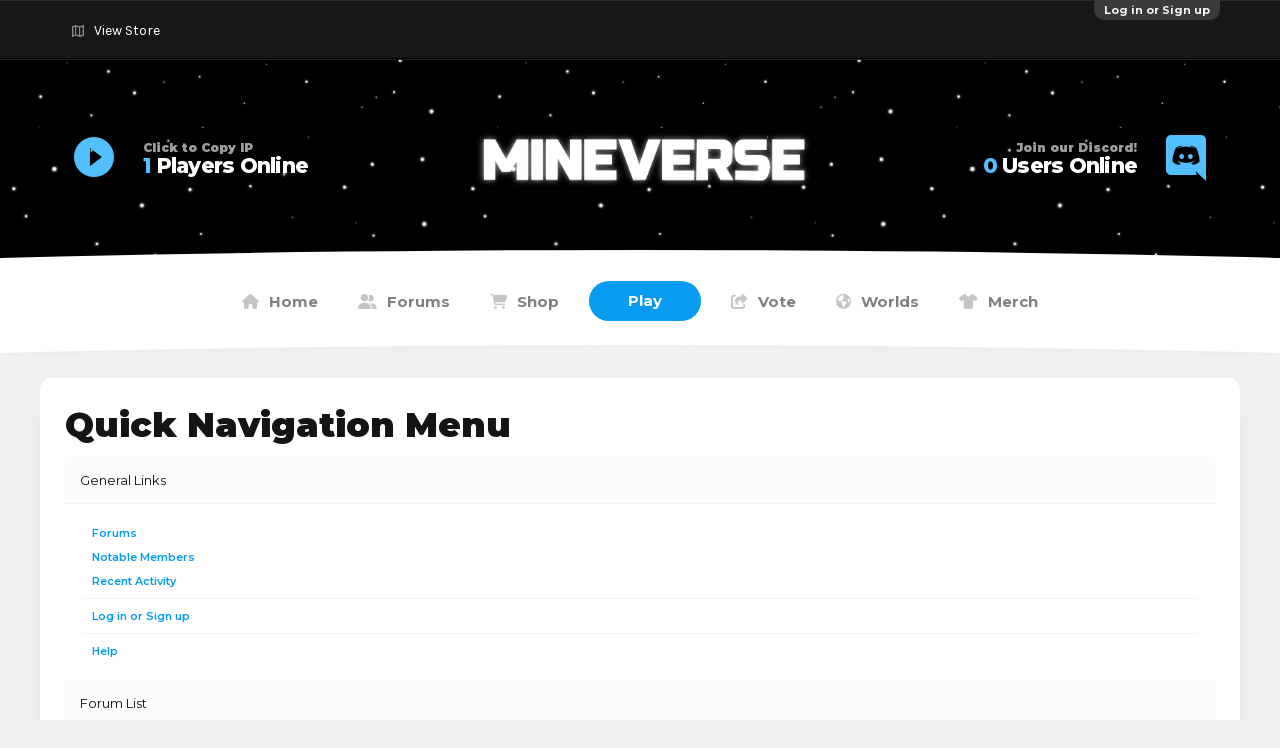

--- FILE ---
content_type: text/html; charset=UTF-8
request_url: https://mineverse.com/misc/quick-navigation-menu?selected=node-51
body_size: 11575
content:
<!DOCTYPE html>
<html id="XenForo" lang="en-US" dir="LTR" class="Public NoJs LoggedOut NoSidebar  Responsive" xmlns:fb="http://www.facebook.com/2008/fbml">
<head>

	<meta charset="utf-8" />
	<meta http-equiv="X-UA-Compatible" content="IE=Edge,chrome=1" />
	
		<meta name="viewport" content="width=device-width, initial-scale=1" />
	
	
		<base href="https://mineverse.com/" />
		<script>
			var _b = document.getElementsByTagName('base')[0], _bH = "https://mineverse.com/";
			if (_b && _b.href != _bH) _b.href = _bH;
		</script>
	

	<title>Quick Navigation Menu | Mineverse</title>
	<link href="https://cdn.materialdesignicons.com/4.7.95/css/materialdesignicons.min.css" rel="stylesheet">
	<link rel="stylesheet" href="https://cdnjs.cloudflare.com/ajax/libs/font-awesome/6.5.1/css/all.min.css" integrity="sha512-DTOQO9RWCH3ppGqcWaEA1BIZOC6xxalwEsw9c2QQeAIftl+Vegovlnee1c9QX4TctnWMn13TZye+giMm8e2LwA==" crossorigin="anonymous" referrerpolicy="no-referrer" />
	<noscript><style>.JsOnly, .jsOnly { display: none !important; }</style></noscript>
	<link rel="stylesheet" href="css.php?css=xenforo,form,public&amp;style=25&amp;dir=LTR&amp;d=1768781572" />
	<link rel="stylesheet" href="css.php?css=login_bar,nat_public_css,quick_navigation_menu,twitter&amp;style=25&amp;dir=LTR&amp;d=1768781572" />
	
	
	<link rel="preconnect" href="https://fonts.googleapis.com">
	<link rel="preconnect" href="https://fonts.gstatic.com" crossorigin>
	<link href="https://fonts.googleapis.com/css2?family=Montserrat:ital,wght@0,300;0,400;0,500;0,600;0,700;0,800;0,900;1,300;1,400;1,500;1,600;1,700;1,800;1,900&display=swap" rel="stylesheet">	
	<link href="https://fonts.googleapis.com/css2?family=Karla:ital,wght@0,200;0,300;0,400;0,500;0,600;0,700;0,800;1,200;1,300;1,400;1,500;1,600;1,700;1,800&display=swap" rel="stylesheet">
		<script src="js/jquery/jquery-1.11.0.min.js"></script>	
		
	<script src="js/xenforo/xenforo.js?_v=cb1be7af"></script>
<script src="js/apantic/profilepostlimit/profile_post_limit.min.js?_v=cb1be7af"></script>
<script>$.extend(XenForo, {ApplCharacterLimitOption: 350});</script>


	
	<link rel="apple-touch-icon" href="https://cdn.discordapp.com/attachments/664927034358759453/1206177944486289438/IMG_0337.png?ex=65db0fbf&is=65c89abf&hm=98a1aff949fae2e73f5cea1e163b1818971e42b2f7e1e26105abd8b3d6b3a52d&" />
	<link rel="alternate" type="application/rss+xml" title="RSS feed for Mineverse" href="forums/-/index.rss" />
	
	

</head>

<body>



	

<div id="loginBar">
	<div class="pageWidth">
		<div class="pageContent">	
			<h3 id="loginBarHandle">
				<label for="LoginControl"><a href="login/" class="concealed noOutline">Log in or Sign up</a></label>
			</h3>
			
			<span class="helper"></span>

			
		</div>
	</div>
</div>


<div class="mobileNav">
	<div class="close"><span class="closeNav">x</span></div>
	<div class="mobileLogo">
		<a href="/"><img src="https://i.imgur.com/ImqOPGk.png"></a>
	</div>
	<div class="links">
		<!-- home -->
		
		
		
		<!-- extra tabs: home -->
		
		
			
				<a href="https://mineverse.com/" class="navLink">Home</a>
			
		
		
		
		
		<!-- forums -->
		
			<a href="https://mineverse.com/forums/" class="navLink">Forums</a>
		
		
		
		
			
				<a href="https://mineverse.com/staff/" class="navLink">Staff</a>
			
		
		
		
		
			<a href="https://mineverse.com/members/" class="navLink">Members</a>
						
		
		<!-- extra tabs: end -->
		
		
			
				<a href="https://mineverse.com/link-forums/shop.57/" class="navLink">Shop</a>
			
		
			
				<a href="https://mineverse.com/play/" class="navLink">Play</a>
			
		
			
				<a href="https://mineverse.com/pages/vote/" class="navLink">Vote</a>
			
		
			
				<a href="https://mineverse.com/pages/worlds/" class="navLink">Worlds</a>
			
		
			
				<a href="https://mineverse.com/link-forums/merch.164/" class="navLink">Merch</a>
			
		
		
		
	</div>
</div>
<div id="headerMover">
<div id="topBar" style="height: 51px;">
    <div class="p-nav-inner">
        <div class="left hidden-sm hidden-xs">
            <a href="https://forums.mineverse.com/link-forums/shop.57/"><i class="mdi mdi-map-outline"></i> View Store</a>
            
			
			
			
			
			
			

			
        </div>
        <div class="right">
        
        </div>
    </div>
</div>
<div class="header-block">
<div class="mobile-toggle" style="display:none;">
	<div class="navTab Popup PopupControl PopupClosed">				
		<a rel="Menu" class="navLink NoPopupGadget"><i class="fa-regular fa-compass"></i> Menu</a>
		
		<div class="Menu JsOnly blockLinksList primaryContent" id="mobileMenu">
			<!-- home -->
				<li class="navTab PopupClosed"><a href="https://mineverse.com/" class="navLink">Home</a></li>

			<!-- forums -->
			
				<li class="navTab PopupClosed"><a href="https://mineverse.com/forums/" class="navLink">Forums</a></li>
			
		
			
			<!-- extra tabs: middle -->
			
			
					<li class="navTab iwd_staff PopupClosed">
						<a href="https://mineverse.com/staff/" class="navLink">Staff</a>
						
					</li>
			
			
			
							
			
			<!-- extra tabs: end -->
			
			
					<li class="navTab nodetab57 PopupClosed">
						<a href="https://mineverse.com/link-forums/shop.57/" class="navLink">Shop</a>
						
					</li>
			
					<li class="navTab nodetab166 PopupClosed">
						<a href="https://mineverse.com/play/" class="navLink">Play</a>
						
					</li>
			
					<li class="navTab nodetab133 PopupClosed">
						<a href="https://mineverse.com/pages/vote/" class="navLink">Vote</a>
						
					</li>
			
					<li class="navTab nodetab151 PopupClosed">
						<a href="https://mineverse.com/pages/worlds/" class="navLink">Worlds</a>
						
					</li>
			
					<li class="navTab nodetab164 PopupClosed">
						<a href="https://mineverse.com/link-forums/merch.164/" class="navLink">Merch</a>
						
					</li>
			
			
		</div>
		
	</div>
</div>
    <div class="p-body-inner">
        <li class="left" id="copy" data-clipboard-text="mineverse.com">
            <div class="i-b"><div class="h--i mdi mdi-play-circle"></div></div>
            <div class="t-b">
                <div class="ip-copied">IP Copied!</div>
                <small>Click to Copy IP</small>
                <div class="players"><span class="count">0</span> Players Online</div>
            </div>
        </li>
        <li class="logo">
            <a href="/">
                <img src="https://mineverse.com/image/new-logo.png">
            </a>
        </li>
        <li class="right" onclick="window.open('https://discord.gg/mineverse', '_blank');">
            <div class="i-b"><div class="h--i mdi mdi-discord"></div></div>
            <div class="t-b">
                <small>Join our Discord!</small>
                <div class="discord players"><span class="count">0</span> Users Online</div>
            </div>
        </li>
    </div>
    <div class="s-w">
        <div class="spin"></div>
    </div>
    <div class="bg"></div>
    <div class="c-w">
	


	

<div id="navigation" class="pageWidth withSearch">
	<div class="pageContent">
		<nav>

<div class="navTabs">
	<div class="mobile-players">
		<div class="player-cards">
			<div class="player-wrap" id="copy" data-clipboard-text="play.skyblock.net">
				<div class="player-card"><span>0</span> Players online<i class="fa-regular fa-clipboard"></i></div>
				<div class="copy-text">Click to copy</div>
			</div>
		</div>
	</div>
	<div class="mobileToggle" style="display: none !important;">
		Menu
	</div>
	<ul class="publicTabs">
	
		<!-- home -->
		
		
		
		<!-- extra tabs: home -->
		
		
			
				<li class="navTab portal Popup PopupControl PopupClosed">
			
				<a href="https://mineverse.com/" class="navLink">Home</a>
				<a href="https://mineverse.com/" class="SplitCtrl" rel="Menu"></a>
				
				<div class="Menu JsOnly tabMenu portalTabLinks">
					<div class="primaryContent menuHeader">
						<h3>Home</h3>
						<div class="muted">Quick Links</div>
					</div>
					<ul class="secondaryContent blockLinksList">
	
	<li><a href="recent-activity/">Recent Activity</a></li>
	<li><a href="find-new/threads">What's New?</a></li>
	<li><a href="help/">Help</a></li>
	
</ul>
				</div>
			</li>
			
		
		
		
		
		<!-- forums -->
		
			<li class="navTab forums Popup PopupControl PopupClosed">
			
				<a href="https://mineverse.com/forums/" class="navLink">Forums</a>
				<a href="https://mineverse.com/forums/" class="SplitCtrl" rel="Menu"></a>
				
				<div class="Menu JsOnly tabMenu forumsTabLinks">
					<div class="primaryContent menuHeader">
						<h3>Forums</h3>
						<div class="muted">Quick Links</div>
					</div>
					<ul class="secondaryContent blockLinksList">
					
						
						<li><a href="search/?type=post">Search Forums</a></li>
						
						<li><a href="find-new/posts" rel="nofollow">Recent Posts</a></li>
					
					</ul>
				</div>
			</li>
		
		
		
		<!-- extra tabs: middle -->
		
		
			
				<li class="navTab iwd_staff Popup PopupControl PopupClosed">
			
				<a href="https://mineverse.com/staff/" class="navLink">Staff</a>
				<a href="https://mineverse.com/staff/" class="SplitCtrl" rel="Menu"></a>
				
				<div class="Menu JsOnly tabMenu iwd_staffTabLinks">
					<div class="primaryContent menuHeader">
						<h3>Staff</h3>
						<div class="muted">Quick Links</div>
					</div>
					<ul class="secondaryContent blockLinksList">
	
		
			<li><a href="staff/#owner">Owner</a></li>
		
			<li><a href="staff/#administrator">Administrator</a></li>
		
			<li><a href="staff/#developer">Developer</a></li>
		
			<li><a href="staff/#head-moderator">Head Moderator</a></li>
		
			<li><a href="staff/#senior-moderator">Senior Moderator</a></li>
		
			<li><a href="staff/#moderator">Moderator</a></li>
		
			<li><a href="staff/#discord-staff">Discord Staff</a></li>
		
			<li><a href="staff/#builder">Builder</a></li>
		
	
</ul>
				</div>
			</li>
			
		
		
		
		
		<!-- members -->
		
			<li class="navTab members Popup PopupControl PopupClosed">
			
				<a href="https://mineverse.com/members/" class="navLink">Members</a>
				<a href="https://mineverse.com/members/" class="SplitCtrl" rel="Menu"></a>
				
				<div class="Menu JsOnly tabMenu membersTabLinks">
					<div class="primaryContent menuHeader">
						<h3>Members</h3>
						<div class="muted">Quick Links</div>
					</div>
					<ul class="secondaryContent blockLinksList">
					
						<li><a href="members/">Notable Members</a></li>
						
	
		<li><a href="premium-members/list">Premium Members</a></li>
	
		<li><a href="content-creators/list">Content Creators</a></li>
	


						<li><a href="online/">Current Visitors</a></li>
						
						<li><a href="find-new/profile-posts">New Profile Posts</a></li>
					
					</ul>
				</div>
			</li>
						
		
		<!-- extra tabs: end -->
		
		
			
				<li class="navTab nodetab57 PopupClosed">
					<a href="https://mineverse.com/link-forums/shop.57/" class="navLink">Shop</a>
					
				</li>
			
		
			
				<li class="navTab nodetab166 PopupClosed">
					<a href="https://mineverse.com/play/" class="navLink">Play</a>
					
				</li>
			
		
			
				<li class="navTab nodetab133 PopupClosed">
					<a href="https://mineverse.com/pages/vote/" class="navLink">Vote</a>
					
				</li>
			
		
			
				<li class="navTab nodetab151 PopupClosed">
					<a href="https://mineverse.com/pages/worlds/" class="navLink">Worlds</a>
					
				</li>
			
		
			
				<li class="navTab nodetab164 PopupClosed">
					<a href="https://mineverse.com/link-forums/merch.164/" class="navLink">Merch</a>
					
				</li>
			
		
		

		<!-- responsive popup -->
		<li class="navTab navigationHiddenTabs Popup PopupControl PopupClosed" style="display:none">	
						
			<a rel="Menu" class="navLink NoPopupGadget"><span class="menuIcon">Menu</span></a>
			
			<div class="Menu JsOnly blockLinksList primaryContent" id="NavigationHiddenMenu"></div>
		</li>
		
	</ul>
	
	
</div>

<span class="helper"></span>


			
		</nav>	
	</div>
</div>

        <div class="c c-nav"></div>
        <div class="c c-main"></div>
    </div>
</div>
<div id="content" class="quick_navigation_menu">
	<div class="pageWidth">
		<div class="pageContent withoutSidebar">
			<!-- main content area -->
			
			
			
			<div class="mainContainer">
				<div class="mainContent">
						
						
						
						
						<div class="breadBoxTop ">
							
							

<nav>
	

	<fieldset class="breadcrumb">
		<a href="misc/quick-navigation-menu" class="OverlayTrigger jumpMenuTrigger" data-cacheOverlay="true" title="Open quick navigation"><!--Jump to...--></a>
			
		<div class="boardTitle"><strong>Mineverse</strong></div>
		
		<span class="crumbs">
			
				<span class="crust homeCrumb" itemscope="itemscope" itemtype="http://data-vocabulary.org/Breadcrumb">
					<a href="https://mineverse.com/" class="crumb" rel="up" itemprop="url"><span itemprop="title">Home</span></a>
					<span class="arrow"><span></span></span>
				</span>
			
			
			
			
			
		</span>
	</fieldset>
</nav>
						</div>
						
						
						
					
						<!--[if lt IE 8]>
							<p class="importantMessage">You are using an out of date browser. It  may not display this or other websites correctly.<br />You should upgrade or use an <a href="https://www.google.com/chrome/browser/" target="_blank">alternative browser</a>.</p>
						<![endif]-->

						
						

						
						
				
						
						
						<!-- main template -->
						<div class="main-temp">
							
														
									<!-- h1 title, description -->
									<div class="titleBar">
										
										<h1>Quick Navigation Menu</h1>
										
										
									</div>
								
							
							



<div class="section">
	<div id="jumpMenu">
		<div class="jumpMenuColumn">
			<h3 class="primaryContent">General Links</h3>
			<div class="secondaryContent">
				<div class="blockLinksList">
					<ul>
						
						<li><a href="forums/">Forums</a></li>
						<li><a href="members/">Notable Members</a></li>
						<li><a href="recent-activity/">Recent Activity</a></li>
					</ul>
					<ul>
					
						<li><a href="login/">Log in or Sign up</a></li>
					
					</ul>
					<ul>
						<li><a href="help/">Help</a></li>
					</ul>
				</div>
			</div>
		</div>
		<div class="jumpMenuColumn">
			<h3 class="primaryContent">Forum List</h3>
			<div class="secondaryContent nodeList">
				<ol class="blockLinksList">
					
						<li class="d0 ">
							<a href="forums/#announcements.119"
								class="OverlayCloser ">
								<span class="_depth0 depthPad">Announcements</span>
							</a>
						</li>
					
						<li class="d1 ">
							<a href="announcements/"
								class=" ">
								<span class="_depth1 depthPad">News and Announcements</span>
							</a>
						</li>
					
						<li class="d2 ">
							<a href="forums/top-voters.161/"
								class=" ">
								<span class="_depth2 depthPad">Top Voters</span>
							</a>
						</li>
					
						<li class="d1 ">
							<a href="changelog/"
								class=" ">
								<span class="_depth1 depthPad">Changelog</span>
							</a>
						</li>
					
						<li class="d1 ">
							<a href="forums/rules-information.93/"
								class=" ">
								<span class="_depth1 depthPad">Rules &amp; Information</span>
							</a>
						</li>
					
						<li class="d0 ">
							<a href="forums/#community.1"
								class="OverlayCloser ">
								<span class="_depth0 depthPad">Community</span>
							</a>
						</li>
					
						<li class="d1 ">
							<a href="forums/introductions-farewells.3/"
								class=" ">
								<span class="_depth1 depthPad">Introductions &amp; Farewells</span>
							</a>
						</li>
					
						<li class="d1 ">
							<a href="discussions/"
								class=" ">
								<span class="_depth1 depthPad">Discussion</span>
							</a>
						</li>
					
						<li class="d2 ">
							<a href="forums/trading.84/"
								class=" ">
								<span class="_depth2 depthPad">Trading</span>
							</a>
						</li>
					
						<li class="d2 ">
							<a href="forums/clan-recruitment.118/"
								class=" ">
								<span class="_depth2 depthPad">Clan Recruitment</span>
							</a>
						</li>
					
						<li class="d1 ">
							<a href="suggestions/"
								class=" ">
								<span class="_depth1 depthPad">Suggestions</span>
							</a>
						</li>
					
						<li class="d2 ">
							<a href="forums/new-gamemode-ideas.69/"
								class=" ">
								<span class="_depth2 depthPad">New Gamemode Ideas</span>
							</a>
						</li>
					
						<li class="d2 ">
							<a href="forums/map-submissions.106/"
								class=" ">
								<span class="_depth2 depthPad">Map Submissions</span>
							</a>
						</li>
					
						<li class="d1 ">
							<a href="forums/giveaways-competitions.98/"
								class=" ">
								<span class="_depth1 depthPad">Giveaways &amp; Competitions</span>
							</a>
						</li>
					
						<li class="d0 ">
							<a href="forums/#off-topic.120"
								class="OverlayCloser ">
								<span class="_depth0 depthPad">Off-Topic</span>
							</a>
						</li>
					
						<li class="d1 ">
							<a href="off-topic/"
								class=" ">
								<span class="_depth1 depthPad">Off-Topic</span>
							</a>
						</li>
					
						<li class="d1 OverlayScroller">
							<a href="forums/forum-games.51/"
								class=" selected">
								<span class="_depth1 depthPad">Forum Games</span>
							</a>
						</li>
					
						<li class="d2 ">
							<a href="forums/other-games.128/"
								class=" ">
								<span class="_depth2 depthPad">Other Games</span>
							</a>
						</li>
					
						<li class="d3 ">
							<a href="forums/overwatch.129/"
								class=" ">
								<span class="_depth3 depthPad">Overwatch</span>
							</a>
						</li>
					
						<li class="d3 ">
							<a href="forums/counter-strike-global-offensive.130/"
								class=" ">
								<span class="_depth3 depthPad">Counter-Strike: Global Offensive</span>
							</a>
						</li>
					
						<li class="d3 ">
							<a href="forums/grand-theft-auto.131/"
								class=" ">
								<span class="_depth3 depthPad">Grand Theft Auto</span>
							</a>
						</li>
					
						<li class="d0 ">
							<a href="forums/#support.7"
								class="OverlayCloser ">
								<span class="_depth0 depthPad">Support</span>
							</a>
						</li>
					
						<li class="d1 ">
							<a href="forums/help.10/"
								class=" ">
								<span class="_depth1 depthPad">Help</span>
							</a>
						</li>
					
						<li class="d2 ">
							<a href="forums/guides-how-to.56/"
								class=" ">
								<span class="_depth2 depthPad">Guides &amp; &quot;How To&quot;</span>
							</a>
						</li>
					
						<li class="d1 ">
							<a href="report/"
								class=" ">
								<span class="_depth1 depthPad">Reports</span>
							</a>
						</li>
					
						<li class="d2 ">
							<a href="forums/forum-reports.71/"
								class=" ">
								<span class="_depth2 depthPad">Forum Reports</span>
							</a>
						</li>
					
						<li class="d2 ">
							<a href="forums/report-a-player.86/"
								class=" ">
								<span class="_depth2 depthPad">Report a player</span>
							</a>
						</li>
					
						<li class="d2 ">
							<a href="forums/report-a-staff.29/"
								class=" ">
								<span class="_depth2 depthPad">Report a staff</span>
							</a>
						</li>
					
						<li class="d1 ">
							<a href="forums/appeal/"
								class=" ">
								<span class="_depth1 depthPad">Appeals</span>
							</a>
						</li>
					
						<li class="d2 ">
							<a href="forums/ban-appeals.87/"
								class=" ">
								<span class="_depth2 depthPad">Ban Appeals</span>
							</a>
						</li>
					
						<li class="d2 ">
							<a href="forums/discord-appeals.148/"
								class=" ">
								<span class="_depth2 depthPad">Discord Appeals</span>
							</a>
						</li>
					
						<li class="d1 ">
							<a href="forums/bugs-exploits.28/"
								class=" ">
								<span class="_depth1 depthPad">Bugs/Exploits</span>
							</a>
						</li>
					
						<li class="d1 ">
							<a href="archive/"
								class=" ">
								<span class="_depth1 depthPad">Archive</span>
							</a>
						</li>
					
						<li class="d2 ">
							<a href="forums/reports.38/"
								class=" ">
								<span class="_depth2 depthPad">Reports</span>
							</a>
						</li>
					
						<li class="d2 ">
							<a href="forums/staff-reports.109/"
								class=" ">
								<span class="_depth2 depthPad">Staff Reports</span>
							</a>
						</li>
					
						<li class="d2 ">
							<a href="forums/reports-banned.42/"
								class=" ">
								<span class="_depth2 depthPad">Reports: Banned</span>
							</a>
						</li>
					
						<li class="d2 ">
							<a href="forums/reports-muted.142/"
								class=" ">
								<span class="_depth2 depthPad">Reports: Muted</span>
							</a>
						</li>
					
						<li class="d2 ">
							<a href="forums/ban-appeals.36/"
								class=" ">
								<span class="_depth2 depthPad">Ban Appeals</span>
							</a>
						</li>
					
						<li class="d2 ">
							<a href="forums/discord-appeals.149/"
								class=" ">
								<span class="_depth2 depthPad">Discord Appeals</span>
							</a>
						</li>
					
						<li class="d2 ">
							<a href="forums/moderator-applications.35/"
								class=" ">
								<span class="_depth2 depthPad">Moderator Applications</span>
							</a>
						</li>
					
						<li class="d2 ">
							<a href="forums/media-applications.138/"
								class=" ">
								<span class="_depth2 depthPad">Media Applications</span>
							</a>
						</li>
					
						<li class="d2 ">
							<a href="forums/site-support.40/"
								class=" ">
								<span class="_depth2 depthPad">Site Support</span>
							</a>
						</li>
					
						<li class="d2 ">
							<a href="forums/rant-archive.53/"
								class=" ">
								<span class="_depth2 depthPad">Rant Archive</span>
							</a>
						</li>
					
						<li class="d2 ">
							<a href="forums/off-topic-archive.108/"
								class=" ">
								<span class="_depth2 depthPad">Off-Topic Archive</span>
							</a>
						</li>
					
						<li class="d2 ">
							<a href="forums/bugs-exploits.150/"
								class=" ">
								<span class="_depth2 depthPad">Bugs/Exploits</span>
							</a>
						</li>
					
						<li class="d2 ">
							<a href="forums/suggestions.37/"
								class=" ">
								<span class="_depth2 depthPad">Suggestions</span>
							</a>
						</li>
					
						<li class="d2 ">
							<a href="forums/help.39/"
								class=" ">
								<span class="_depth2 depthPad">Help</span>
							</a>
						</li>
					
						<li class="d0 ">
							<a href="forums/#applications.145"
								class="OverlayCloser ">
								<span class="_depth0 depthPad">Applications</span>
							</a>
						</li>
					
						<li class="d1 ">
							<a href="applications/"
								class=" ">
								<span class="_depth1 depthPad">Moderator Applications</span>
							</a>
						</li>
					
						<li class="d2 ">
							<a href="forums/accepted-applications.105/"
								class=" ">
								<span class="_depth2 depthPad">Accepted Applications</span>
							</a>
						</li>
					
						<li class="d1 ">
							<a href="forums/youtuber-applications.121/"
								class=" ">
								<span class="_depth1 depthPad">YouTuber Applications</span>
							</a>
						</li>
					
						<li class="d2 ">
							<a href="forums/accepted-applications.137/"
								class=" ">
								<span class="_depth2 depthPad">Accepted Applications</span>
							</a>
						</li>
					
						<li class="d1 ">
							<a href="forums/streamer-applications.139/"
								class=" ">
								<span class="_depth1 depthPad">Streamer Applications</span>
							</a>
						</li>
					
						<li class="d2 ">
							<a href="forums/accepted-applications.140/"
								class=" ">
								<span class="_depth2 depthPad">Accepted Applications</span>
							</a>
						</li>
					
				</ol>
			</div>
		</div>
	</div>
	<div class="sectionFooter overlayOnly"><a class="button primary OverlayCloser">Close</a></div>
</div>
						</div>
						
						
						
						
							<!-- login form, to be moved to the upper drop-down -->
							







<form action="login/login" method="post" class="xenForm eAuth" id="login" style="display:none">

	
		<ul id="eAuthUnit">
			
				
				
				
				
					
					<li><a href="register/twitter?reg=1" class="twitterLogin" tabindex="110"><span>Log in with Twitter</span></a></li>
				
				
				
				
			
		</ul>
	

	<div class="ctrlWrapper">
		<dl class="ctrlUnit">
			<dt><label for="LoginControl">Your name or email address:</label></dt>
			<dd><input type="text" name="login" id="LoginControl" class="textCtrl" tabindex="101" /></dd>
		</dl>
	
	
		<dl class="ctrlUnit">
			<dt>
				<label for="ctrl_password">Do you already have an account?</label>
			</dt>
			<dd>
				<ul>
					<li><label for="ctrl_not_registered"><input type="radio" name="register" value="1" id="ctrl_not_registered" tabindex="105" />
						No, create an account now.</label></li>
					<li><label for="ctrl_registered"><input type="radio" name="register" value="0" id="ctrl_registered" tabindex="105" checked="checked" class="Disabler" />
						Yes, my password is:</label></li>
					<li id="ctrl_registered_Disabler">
						<input type="password" name="password" class="textCtrl" id="ctrl_password" tabindex="102" />
						<div class="lostPassword"><a href="lost-password/" class="OverlayTrigger OverlayCloser" tabindex="106">Forgot your password?</a></div>
					</li>
				</ul>
			</dd>
		</dl>
	
		
		<dl class="ctrlUnit submitUnit">
			<dt></dt>
			<dd>
				<input type="submit" class="button primary" value="Log in" tabindex="104" data-loginPhrase="Log in" data-signupPhrase="Sign up" />
				<label for="ctrl_remember" class="rememberPassword"><input type="checkbox" name="remember" value="1" id="ctrl_remember" tabindex="103" /> Stay logged in</label>
			</dd>
		</dl>
	</div>

	<input type="hidden" name="cookie_check" value="1" />
	<input type="hidden" name="redirect" value="/misc/quick-navigation-menu?selected=node-51" />
	<input type="hidden" name="_xfToken" value="" />

</form>
						
						
					</div>
				</div>
					
		</div>
		
	</div>
</div>

<header>
	
	
</header>

<!-- Footer -->
<div id="footer">
    <div class="top">
        <div class="container">
            <div class="col">
                <h1><i class="fa-solid fa-circle-info"></i> About Us</h1>
                <p>
                    Mineverse, launched in 2013, is a premier Minecraft server featuring diverse and unique game modes, including Skyblock, Survival, Creative, Earth, OP PvP, Prison, Blocks Vs Zombies, and more. 
                    <br><br>
                    Start your adventure today on the latest Minecraft Java and Bedrock edition.
                </p>
            </div>
            <div class="col">
                <h1><i class="fa-solid fa-share-from-square"></i> Useful Links</h1>
                <div class="link-group">
                    <div class="link-row">
                        <a href="/play">How to Play</a>
                        <a href="/login">Login/Register</a>
                        <a href="/cdn-cgi/l/email-protection#40333530302f3234002d292e2536253233256e232f2d">Contact</a>
                        <a href="/forums/rules-information.93">Rules</a>
                    </div>
                    <div class="link-row">
                        <a href=" https://shop.mineverse.com/">Store</a>
                        <a href="/support/">Support</a>
                        <a href="/members/">Members</a>
                        <a href="/help/terms">Terms & Conditions</a>
                    </div>
                </div>
            </div>
            <div class="col">
                <h1><i class="fa-solid fa-share-nodes"></i> Follow Us</h1>
                <div class="social-row">
                    <a href="https://twitter.com/mineverse"><i class="fa-brands fa-twitter"></i></a>
                    <a href="https://www.tiktok.com/@mineverse"><i class="fa-brands fa-tiktok"></i></a>
                    <a href="https://discord.gg/mineverse"><i class="fa-brands fa-discord"></i></a>
                    <a href="https://www.instagram.com/mineverse"><i class="fa-brands fa-instagram"></i></a>
                </div>
            </div>
        </div>
    </div>
    <div class="bottom">
        <div class="container">
            <p>©️ 2011-2024 Mineverse LLC. All Rights Reserved.</p>
            <div class="end">
            			
			<dl class="choosers">
				
					<dd><a href="/misc/style" class="Tooltip" title="Style Chooser" rel="nofollow">Change Style</a></dd>
				
			</dl>
			
            <a href="https://benjdzn.com">Created by Benj</a>
            </div>
        </div>
    </div>
</div>


<script data-cfasync="false" src="/cdn-cgi/scripts/5c5dd728/cloudflare-static/email-decode.min.js"></script><script>


jQuery.extend(true, XenForo,
{
	visitor: { user_id: 0 },
	serverTimeInfo:
	{
		now: 1768813770,
		today: 1768798800,
		todayDow: 1
	},
	_lightBoxUniversal: "0",
	_enableOverlays: "1",
	_animationSpeedMultiplier: "1",
	_overlayConfig:
	{
		top: "10%",
		speed: 200,
		closeSpeed: 100,
		mask:
		{
			color: "rgb(255, 255, 255)",
			opacity: "0.6",
			loadSpeed: 200,
			closeSpeed: 100
		}
	},
	_ignoredUsers: [],
	_loadedScripts: {"nat_public_css":true,"quick_navigation_menu":true,"login_bar":true,"twitter":true},
	_cookieConfig: { path: "/", domain: "", prefix: "xf_"},
	_csrfToken: "",
	_csrfRefreshUrl: "login/csrf-token-refresh",
	_jsVersion: "cb1be7af",
	_noRtnProtect: false,
	_noSocialLogin: false
});
jQuery.extend(XenForo.phrases,
{
	cancel: "Cancel",

	a_moment_ago:    "A moment ago",
	one_minute_ago:  "1 minute ago",
	x_minutes_ago:   "%minutes% minutes ago",
	today_at_x:      "Today at %time%",
	yesterday_at_x:  "Yesterday at %time%",
	day_x_at_time_y: "%day% at %time%",

	day0: "Sunday",
	day1: "Monday",
	day2: "Tuesday",
	day3: "Wednesday",
	day4: "Thursday",
	day5: "Friday",
	day6: "Saturday",

	_months: "January,February,March,April,May,June,July,August,September,October,November,December",
	_daysShort: "Sun,Mon,Tue,Wed,Thu,Fri,Sat",

	following_error_occurred: "The following error occurred",
	server_did_not_respond_in_time_try_again: "The server did not respond in time. Please try again.",
	logging_in: "Logging in",
	click_image_show_full_size_version: "Click this image to show the full-size version.",
	show_hidden_content_by_x: "Show hidden content by {names}"
});

// Facebook Javascript SDK
XenForo.Facebook.appId = "";
XenForo.Facebook.forceInit = false;






	$('.Menu.JsOnly.tabMenu.nodetab133TabLinks').addClass('natJSMenuColumns');



	$('.Menu.JsOnly.tabMenu.nodetab151TabLinks').addClass('natJSMenuColumns');






</script>




<script>
$(".mobileToggle").click(function(){
  $('body').addClass('open')
});
     var server = 'mineverse.com';
     var serverPort = '25565';
     var discord = '859121321400467477';
$( document ).ready(function() {

    !function(e){if("object"==typeof exports&&"undefined"!=typeof module)module.exports=e();else if("function"==typeof define&&define.amd)define([],e);else{var t;t="undefined"!=typeof window?window:"undefined"!=typeof global?global:"undefined"!=typeof self?self:this,t.Clipboard=e()}}(function(){var e,t,n;return function e(t,n,i){function o(a,c){if(!n[a]){if(!t[a]){var l="function"==typeof require&&require;if(!c&&l)return l(a,!0);if(r)return r(a,!0);var s=new Error("Cannot find module '"+a+"'");throw s.code="MODULE_NOT_FOUND",s}var u=n[a]={exports:{}};t[a][0].call(u.exports,function(e){var n=t[a][1][e];return o(n?n:e)},u,u.exports,e,t,n,i)}return n[a].exports}for(var r="function"==typeof require&&require,a=0;a<i.length;a++)o(i[a]);return o}({1:[function(e,t,n){function i(e,t){for(;e&&e!==document;){if(e.matches(t))return e;e=e.parentNode}}if(Element&&!Element.prototype.matches){var o=Element.prototype;o.matches=o.matchesSelector||o.mozMatchesSelector||o.msMatchesSelector||o.oMatchesSelector||o.webkitMatchesSelector}t.exports=i},{}],2:[function(e,t,n){function i(e,t,n,i,r){var a=o.apply(this,arguments);return e.addEventListener(n,a,r),{destroy:function(){e.removeEventListener(n,a,r)}}}function o(e,t,n,i){return function(n){n.delegateTarget=r(n.target,t),n.delegateTarget&&i.call(e,n)}}var r=e("./closest");t.exports=i},{"./closest":1}],3:[function(e,t,n){n.node=function(e){return void 0!==e&&e instanceof HTMLElement&&1===e.nodeType},n.nodeList=function(e){var t=Object.prototype.toString.call(e);return void 0!==e&&("[object NodeList]"===t||"[object HTMLCollection]"===t)&&"length"in e&&(0===e.length||n.node(e[0]))},n.string=function(e){return"string"==typeof e||e instanceof String},n.fn=function(e){var t=Object.prototype.toString.call(e);return"[object Function]"===t}},{}],4:[function(e,t,n){function i(e,t,n){if(!e&&!t&&!n)throw new Error("Missing required arguments");if(!c.string(t))throw new TypeError("Second argument must be a String");if(!c.fn(n))throw new TypeError("Third argument must be a Function");if(c.node(e))return o(e,t,n);if(c.nodeList(e))return r(e,t,n);if(c.string(e))return a(e,t,n);throw new TypeError("First argument must be a String, HTMLElement, HTMLCollection, or NodeList")}function o(e,t,n){return e.addEventListener(t,n),{destroy:function(){e.removeEventListener(t,n)}}}function r(e,t,n){return Array.prototype.forEach.call(e,function(e){e.addEventListener(t,n)}),{destroy:function(){Array.prototype.forEach.call(e,function(e){e.removeEventListener(t,n)})}}}function a(e,t,n){return l(document.body,e,t,n)}var c=e("./is"),l=e("delegate");t.exports=i},{"./is":3,delegate:2}],5:[function(e,t,n){function i(e){var t;if("SELECT"===e.nodeName)e.focus(),t=e.value;else if("INPUT"===e.nodeName||"TEXTAREA"===e.nodeName)e.focus(),e.setSelectionRange(0,e.value.length),t=e.value;else{e.hasAttribute("contenteditable")&&e.focus();var n=window.getSelection(),i=document.createRange();i.selectNodeContents(e),n.removeAllRanges(),n.addRange(i),t=n.toString()}return t}t.exports=i},{}],6:[function(e,t,n){function i(){}i.prototype={on:function(e,t,n){var i=this.e||(this.e={});return(i[e]||(i[e]=[])).push({fn:t,ctx:n}),this},once:function(e,t,n){function i(){o.off(e,i),t.apply(n,arguments)}var o=this;return i._=t,this.on(e,i,n)},emit:function(e){var t=[].slice.call(arguments,1),n=((this.e||(this.e={}))[e]||[]).slice(),i=0,o=n.length;for(i;i<o;i++)n[i].fn.apply(n[i].ctx,t);return this},off:function(e,t){var n=this.e||(this.e={}),i=n[e],o=[];if(i&&t)for(var r=0,a=i.length;r<a;r++)i[r].fn!==t&&i[r].fn._!==t&&o.push(i[r]);return o.length?n[e]=o:delete n[e],this}},t.exports=i},{}],7:[function(t,n,i){!function(o,r){if("function"==typeof e&&e.amd)e(["module","select"],r);else if("undefined"!=typeof i)r(n,t("select"));else{var a={exports:{}};r(a,o.select),o.clipboardAction=a.exports}}(this,function(e,t){"use strict";function n(e){return e&&e.__esModule?e:{default:e}}function i(e,t){if(!(e instanceof t))throw new TypeError("Cannot call a class as a function")}var o=n(t),r="function"==typeof Symbol&&"symbol"==typeof Symbol.iterator?function(e){return typeof e}:function(e){return e&&"function"==typeof Symbol&&e.constructor===Symbol&&e!==Symbol.prototype?"symbol":typeof e},a=function(){function e(e,t){for(var n=0;n<t.length;n++){var i=t[n];i.enumerable=i.enumerable||!1,i.configurable=!0,"value"in i&&(i.writable=!0),Object.defineProperty(e,i.key,i)}}return function(t,n,i){return n&&e(t.prototype,n),i&&e(t,i),t}}(),c=function(){function e(t){i(this,e),this.resolveOptions(t),this.initSelection()}return a(e,[{key:"resolveOptions",value:function e(){var t=arguments.length>0&&void 0!==arguments[0]?arguments[0]:{};this.action=t.action,this.emitter=t.emitter,this.target=t.target,this.text=t.text,this.trigger=t.trigger,this.selectedText=""}},{key:"initSelection",value:function e(){this.text?this.selectFake():this.target&&this.selectTarget()}},{key:"selectFake",value:function e(){var t=this,n="rtl"==document.documentElement.getAttribute("dir");this.removeFake(),this.fakeHandlerCallback=function(){return t.removeFake()},this.fakeHandler=document.body.addEventListener("click",this.fakeHandlerCallback)||!0,this.fakeElem=document.createElement("textarea"),this.fakeElem.style.fontSize="12pt",this.fakeElem.style.border="0",this.fakeElem.style.padding="0",this.fakeElem.style.margin="0",this.fakeElem.style.position="absolute",this.fakeElem.style[n?"right":"left"]="-9999px";var i=window.pageYOffset||document.documentElement.scrollTop;this.fakeElem.addEventListener("focus",window.scrollTo(0,i)),this.fakeElem.style.top=i+"px",this.fakeElem.setAttribute("readonly",""),this.fakeElem.value=this.text,document.body.appendChild(this.fakeElem),this.selectedText=(0,o.default)(this.fakeElem),this.copyText()}},{key:"removeFake",value:function e(){this.fakeHandler&&(document.body.removeEventListener("click",this.fakeHandlerCallback),this.fakeHandler=null,this.fakeHandlerCallback=null),this.fakeElem&&(document.body.removeChild(this.fakeElem),this.fakeElem=null)}},{key:"selectTarget",value:function e(){this.selectedText=(0,o.default)(this.target),this.copyText()}},{key:"copyText",value:function e(){var t=void 0;try{t=document.execCommand(this.action)}catch(e){t=!1}this.handleResult(t)}},{key:"handleResult",value:function e(t){this.emitter.emit(t?"success":"error",{action:this.action,text:this.selectedText,trigger:this.trigger,clearSelection:this.clearSelection.bind(this)})}},{key:"clearSelection",value:function e(){this.target&&this.target.blur(),window.getSelection().removeAllRanges()}},{key:"destroy",value:function e(){this.removeFake()}},{key:"action",set:function e(){var t=arguments.length>0&&void 0!==arguments[0]?arguments[0]:"copy";if(this._action=t,"copy"!==this._action&&"cut"!==this._action)throw new Error('Invalid "action" value, use either "copy" or "cut"')},get:function e(){return this._action}},{key:"target",set:function e(t){if(void 0!==t){if(!t||"object"!==("undefined"==typeof t?"undefined":r(t))||1!==t.nodeType)throw new Error('Invalid "target" value, use a valid Element');if("copy"===this.action&&t.hasAttribute("disabled"))throw new Error('Invalid "target" attribute. Please use "readonly" instead of "disabled" attribute');if("cut"===this.action&&(t.hasAttribute("readonly")||t.hasAttribute("disabled")))throw new Error('Invalid "target" attribute. You can\'t cut text from elements with "readonly" or "disabled" attributes');this._target=t}},get:function e(){return this._target}}]),e}();e.exports=c})},{select:5}],8:[function(t,n,i){!function(o,r){if("function"==typeof e&&e.amd)e(["module","./clipboard-action","tiny-emitter","good-listener"],r);else if("undefined"!=typeof i)r(n,t("./clipboard-action"),t("tiny-emitter"),t("good-listener"));else{var a={exports:{}};r(a,o.clipboardAction,o.tinyEmitter,o.goodListener),o.clipboard=a.exports}}(this,function(e,t,n,i){"use strict";function o(e){return e&&e.__esModule?e:{default:e}}function r(e,t){if(!(e instanceof t))throw new TypeError("Cannot call a class as a function")}function a(e,t){if(!e)throw new ReferenceError("this hasn't been initialised - super() hasn't been called");return!t||"object"!=typeof t&&"function"!=typeof t?e:t}function c(e,t){if("function"!=typeof t&&null!==t)throw new TypeError("Super expression must either be null or a function, not "+typeof t);e.prototype=Object.create(t&&t.prototype,{constructor:{value:e,enumerable:!1,writable:!0,configurable:!0}}),t&&(Object.setPrototypeOf?Object.setPrototypeOf(e,t):e.__proto__=t)}function l(e,t){var n="data-clipboard-"+e;if(t.hasAttribute(n))return t.getAttribute(n)}var s=o(t),u=o(n),f=o(i),d=function(){function e(e,t){for(var n=0;n<t.length;n++){var i=t[n];i.enumerable=i.enumerable||!1,i.configurable=!0,"value"in i&&(i.writable=!0),Object.defineProperty(e,i.key,i)}}return function(t,n,i){return n&&e(t.prototype,n),i&&e(t,i),t}}(),h=function(e){function t(e,n){r(this,t);var i=a(this,(t.__proto__||Object.getPrototypeOf(t)).call(this));return i.resolveOptions(n),i.listenClick(e),i}return c(t,e),d(t,[{key:"resolveOptions",value:function e(){var t=arguments.length>0&&void 0!==arguments[0]?arguments[0]:{};this.action="function"==typeof t.action?t.action:this.defaultAction,this.target="function"==typeof t.target?t.target:this.defaultTarget,this.text="function"==typeof t.text?t.text:this.defaultText}},{key:"listenClick",value:function e(t){var n=this;this.listener=(0,f.default)(t,"click",function(e){return n.onClick(e)})}},{key:"onClick",value:function e(t){var n=t.delegateTarget||t.currentTarget;this.clipboardAction&&(this.clipboardAction=null),this.clipboardAction=new s.default({action:this.action(n),target:this.target(n),text:this.text(n),trigger:n,emitter:this})}},{key:"defaultAction",value:function e(t){return l("action",t)}},{key:"defaultTarget",value:function e(t){var n=l("target",t);if(n)return document.querySelector(n)}},{key:"defaultText",value:function e(t){return l("text",t)}},{key:"destroy",value:function e(){this.listener.destroy(),this.clipboardAction&&(this.clipboardAction.destroy(),this.clipboardAction=null)}}]),t}(u.default);e.exports=h})},{"./clipboard-action":7,"good-listener":4,"tiny-emitter":6}]},{},[8])(8)});
    
    (function(){'use strict';var SyfaroAPI,MinecraftAPI,baseURL;baseURL='https://mcapi.us';SyfaroAPI=(function(){function SyfaroAPI(){}
    SyfaroAPI.prototype.queryString=function(params){var str,p;str=[];for(p in params){if(params[p]===undefined){continue}
    if(params.hasOwnProperty(p)){str.push(encodeURIComponent(p)+'='+encodeURIComponent(params[p]))}}
    return'?'+str.join('&')};SyfaroAPI.prototype.loadJSON=function(endpoint,params,callback){var xhr,url;if(typeof(params)==='function'){callback=params;params={}}
    params=this.queryString(params);url=baseURL+endpoint+params;xhr=new XMLHttpRequest();xhr.onerror=function(){callback(!0)};xhr.onload=function(){var data;try{data=JSON.parse(xhr.responseText)}catch(e){return callback(e)}
    if(data.status==='error'){return callback(data.error)}
    callback(undefined,data)};xhr.open('GET',url,!0);xhr.send()};return SyfaroAPI}());MinecraftAPI=(function(){var api;function MinecraftAPI(){}
    api=new SyfaroAPI();MinecraftAPI.prototype.getServerStatus=function(ip,options,callback){if(typeof(options)==='function'){callback=options;options={}}
    options.ip=ip;api.loadJSON('/server/status',options,callback)};MinecraftAPI.prototype.getServerStatus=MinecraftAPI.prototype.getServerStatus;MinecraftAPI.prototype.getServerQuery=function(ip,options,callback){if(typeof(options)==='function'){callback=options;options={}}
    options.ip=ip;api.loadJSON('/server/query',options,callback)};MinecraftAPI.prototype.getServerQuery=MinecraftAPI.prototype.getServerQuery;return MinecraftAPI}());window.MinecraftAPI=new MinecraftAPI()}());
    
    if (server) {
        var myUrl = "https://nc.skyblock.net/playercount/group/mineverse";
        var copy = new Clipboard('#copy'); copy.on('success', function(e) {
            $('#copy').addClass('copied');
            $('#copy.copied small').hide();
            $('#copy.copied .ip-copied').show();
            setTimeout(function() { 
                $("#copy.copied small").show();
                $("#copy.copied .ip-copied").hide();
                $('#copy').toggleClass('copied');
            }, 2500);
    
        });
        /*
        $.get(myUrl, function(data){
            var players = data.result;
            $('.mobile-players span').html(status.players.now);
            $('#copy .players').html('<span class="count">' +status.players.now+'</span> Players Online');
        }, 'json');
        */
                function minecraft() { 
                    MinecraftAPI.getServerStatus(server, {port: serverPort}, function (err, status) {
                        if (err) {
                        } else {
                        	$('#copy .players').html('<span class="count">' +status.players.now+'</span> Players Online');
                            $('.mobile-players span').html(status.players.now);
                        }
                    });
                }; 
                
                setTimeout(minecraft, 1500);
    }
    
    if (discord) {
        $.get('https://discordapp.com/api/guilds/'+discord+'/embed.json', function(e){
            var players = e['presence_count'];
            $('.players.discord').html('<span class="count">' +players+'</span> Users Online');
        });
    }
    
});
</script>
<script defer src="https://static.cloudflareinsights.com/beacon.min.js/vcd15cbe7772f49c399c6a5babf22c1241717689176015" integrity="sha512-ZpsOmlRQV6y907TI0dKBHq9Md29nnaEIPlkf84rnaERnq6zvWvPUqr2ft8M1aS28oN72PdrCzSjY4U6VaAw1EQ==" data-cf-beacon='{"version":"2024.11.0","token":"99f8c872af1647a99f79081a58f43813","r":1,"server_timing":{"name":{"cfCacheStatus":true,"cfEdge":true,"cfExtPri":true,"cfL4":true,"cfOrigin":true,"cfSpeedBrain":true},"location_startswith":null}}' crossorigin="anonymous"></script>
</body>
</html>

--- FILE ---
content_type: text/css; charset=utf-8
request_url: https://mineverse.com/css.php?css=xenforo,form,public&style=25&dir=LTR&d=1768781572
body_size: 39017
content:
@charset "UTF-8";

/* --- xenforo.css --- */

/*
 * YUI reset-fonts.css
 *
Copyright (c) 2009, Yahoo! Inc. All rights reserved.
Code licensed under the BSD License:
http://developer.yahoo.net/yui/license.txt
version: 2.7.0
*/
html{color:#000;background:#FFF;}body,div,dl,dt,dd,ul,ol,li,h1,h2,h3,h4,h5,h6,pre,code,form,fieldset,legend,input,button,textarea,p,blockquote,th,td{margin:0;padding:0;}table{border-collapse:collapse;border-spacing:0;}fieldset,img{border:0;}address,caption,cite,code,dfn,em,strong,th,var,optgroup{font-style:inherit;font-weight:inherit;}del,ins{text-decoration:none;}li{list-style:none;}caption,th{text-align:left;}h1,h2,h3,h4,h5,h6{font-size:100%;font-weight:normal;}q:before,q:after{content:'';}abbr,acronym{border:0;font-variant:normal;text-decoration:none}sup{vertical-align:baseline;}sub{vertical-align:baseline;}legend{color:#000;}input,button,textarea,select,optgroup,option{font-family:inherit;font-size:inherit;font-style:inherit;font-weight:inherit;}input,button,textarea,select{*font-size:100%;}body{font:13px/1.231 arial,helvetica,clean,sans-serif;*font-size:small;*font:x-small;}select,input,button,textarea,button{font:99% arial,helvetica,clean,sans-serif;}table{font-size:inherit;font:100%;}pre,code,kbd,samp,tt{font-family:monospace;*font-size:108%;line-height:100%;}

/*
 * Firefox broken image placeholder support.
 *
http://lab.gmtplusone.com/image-placeholder/
*/ 
img:-moz-broken, img:-moz-user-disabled { -moz-force-broken-image-icon: 1; }
img:-moz-broken:not([width]), img:-moz-user-disabled:not([width]) { width: 50px; }
img:-moz-broken:not([height]), img:-moz-user-disabled:not([height]) { height: 50px; }

/*
 * XenForo Core CSS
 *
 */

html
{
	background-color: rgb(240,240,240);

	overflow-y: scroll !important;
}

body
{
	-webkit-text-size-adjust: 100%;
	-moz-text-size-adjust: 100%;
	-ms-text-size-adjust: 100%;
	text-size-adjust: 100%;

	font-family: 'Montserrat', sans-serif;
color: rgb(20,20,20);
word-wrap: break-word;
line-height: 1.28;
font-weight:600;

}

/* counteract the word-wrap setting in 'body' */
pre, textarea
{
	word-wrap: normal;
}

[dir=auto] { text-align: left; }

a:link,
a:visited
{
	color: rgb(173, 173, 173);
text-decoration: none;

}

	a[href]:hover
	{
		text-decoration: underline;

	}
	
	a:hover
	{
		_text-decoration: underline;
	}
	
	a.noOutline
	{
		outline: 0 none;
	}
	
	.emCtrl,
	.messageContent a
	{
		-webkit-border-radius: 5px; -moz-border-radius: 5px; -khtml-border-radius: 5px; border-radius: 5px;
	}
	
		.emCtrl:hover,
		.emCtrl:focus,
		.ugc a:hover,
		.ugc a:focus
		{
			/*position: relative;
			top: -1px;*/
			text-decoration: none;
			-webkit-box-shadow: 5px 5px 7px #CCCCCC; -moz-box-shadow: 5px 5px 7px #CCCCCC; -khtml-box-shadow: 5px 5px 7px #CCCCCC; box-shadow: 5px 5px 7px #CCCCCC;
			outline: 0 none;
		}
		
			.emCtrl:active,
			.ugc a:active
			{
				position: relative;
				top: 1px;
				-webkit-box-shadow: 2px 2px 7px #CCCCCC; -moz-box-shadow: 2px 2px 7px #CCCCCC; -khtml-box-shadow: 2px 2px 7px #CCCCCC; box-shadow: 2px 2px 7px #CCCCCC;
				outline: 0 none;
			}

	.ugc a:link,
	.ugc a:visited
	{
		padding: 0 3px;
margin: 0 -3px;
-webkit-border-radius: 5px; -moz-border-radius: 5px; -khtml-border-radius: 5px; border-radius: 5px;

	}
	
		.ugc a:hover,
		.ugc a:focus
		{
			color: rgb(6, 63, 143);
background: rgb(187, 230, 255) url('styles/default/xenforo/gradients/category-23px-light.png') repeat-x top;

		}
		
img.mceSmilie,
img.mceSmilieSprite
{
	vertical-align: text-bottom;
	margin: 0 1px;
}
		
/** title bar **/

.titleBar
{
	margin-bottom: 10px;
}

/* clearfix */ .titleBar { zoom: 1; } .titleBar:after { content: '.'; display: block; height: 0; clear: both; visibility: hidden; }

.titleBar h1
{
	font-size: 18pt;
overflow: hidden;
zoom: 1;

}

	.titleBar h1 em
	{
		color: rgb(100,100,100);
	}
		
	.titleBar h1 .Popup
	{
		float: left;
	}

#pageDescription
{
	font-size: 11px;
color: rgb(150,150,150);
margin-top: 2px;

}

.topCtrl
{
	float: right;
}
	
	.topCtrl h2
	{
		font-size: 12pt;
	}
		
/** images **/

img
{
	-ms-interpolation-mode: bicubic;
}

a.avatar 
{ 
	*cursor: pointer; /* IE7 refuses to do this */ 
} 

.avatar img,
.avatar .img,
.avatarCropper
{
	background-color: rgb(252, 252, 255);
padding: 2px;
border: 1px solid rgb(180, 180, 180);
-webkit-border-radius: 4px; -moz-border-radius: 4px; -khtml-border-radius: 4px; border-radius: 4px;

}

.avatar.plainImage img,
.avatar.plainImage .img
{
	border: none;
	-webkit-border-radius: 0; -moz-border-radius: 0; -khtml-border-radius: 0; border-radius: 0;
	padding: 0;
	background-position: left top;
}

	.avatar .img
	{
		display: block;
		background-repeat: no-repeat;
		background-position: 2px 2px;
		text-indent: 1000px;
		overflow: hidden;
		white-space: nowrap;
		word-wrap: normal;
	}

	.avatar .img.s { width: 48px;  height: 48px;  }
	.avatar .img.m { width: 96px;  height: 96px;  }
	.avatar .img.l { width: 192px; height: 192px; }

.avatarCropper
{
	width: 192px;
	height: 192px;
	direction: ltr;
}

.avatarCropper a,
.avatarCropper span,
.avatarCropper label
{
	overflow: hidden;
	position: relative;
	display: block;
	width: 192px;
	height: 192px;
}

.avatarCropper img
{
	padding: 0;
	border: none;
	-webkit-border-radius: 0; -moz-border-radius: 0; -khtml-border-radius: 0; border-radius: 0;

	position: relative;
	display: block;
}

.avatarScaler img
{
	max-width: 192px;
	_width: 192px;
}

/* ***************************** */

body .dimmed, body a.dimmed, body .dimmed a { color: rgb(100,100,100); }
body .muted, body a.muted, body .muted a { color: rgb(150,150,150); }
body .faint, body a.faint, body .faint a { color: rgb(200,200,200); }

.highlight { font-weight: bold; }

.concealed,
.concealed a,
.cloaked,
.cloaked a
{
	text-decoration: inherit !important;
	color: inherit !important;
	*clear:expression( style.color = parentNode.currentStyle.color, style.clear = "none", 0);
}

a.concealed:hover,
.concealed a:hover
{
	text-decoration: underline !important;
}

/* ***************************** */

.xenTooltip
{
	font-size: 11px;
color: rgb(255, 255, 255);
background: url(rgba.php?r=0&g=0&b=0&a=153); background: rgba(0,0,0, 0.6); _filter: progid:DXImageTransform.Microsoft.gradient(startColorstr=#99000000,endColorstr=#99000000);
padding: 5px 10px;
-webkit-border-radius: 5px; -moz-border-radius: 5px; -khtml-border-radius: 5px; border-radius: 5px;
display: none;
z-index: 15000;
cursor: default;

}

.xenTooltip a,
.xenTooltip a:hover
{
	color: rgb(255, 255, 255);
	text-decoration: underline;
}

	.xenTooltip .arrow
	{
		border-top:  6px solid rgb(0,0,0); border-top:  6px solid rgba(0,0,0, 0.6); _border-top:  6px solid rgb(0,0,0);
border-right: 6px solid transparent;
border-bottom: 1px none black;
border-left: 6px solid transparent;
position: absolute;
bottom: -6px;
line-height: 0px;
width: 0px;
height: 0px;

		left: 9px;
		
		/* Hide from IE6 */
		_display: none;
	}

	.xenTooltip.flipped .arrow
	{
		left: auto;
		right: 9px;
	}

.xenTooltip.statusTip
{
	/* Generated by XenForo.StatusTooltip JavaScript */
	padding: 5px 10px;
line-height: 17px;
width: 250px;
height: auto;

}

	.xenTooltip.statusTip .arrow
	{
		border: 6px solid transparent;
border-right-color:  rgb(0,0,0); border-right-color:  rgba(0,0,0, 0.6); _border-right-color:  rgb(0,0,0);
border-left: 1px none black;
top: 6px;
left: -6px;
bottom: auto;
right: auto;

	}
			
.xenTooltip.iconTip { margin-left: -6px; }
.xenTooltip.iconTip.flipped { margin-left: 7px; }

/* ***************************** */

#PreviewTooltip
{
	display: none;
}

.xenPreviewTooltip
{
	border: 10px solid rgb(110, 110, 110);
-webkit-border-radius: 10px; -moz-border-radius: 10px; -khtml-border-radius: 10px; border-radius: 10px;
position: relative;
-webkit-box-shadow: 0px 12px 25px rgba(0,0,0, 0.5); -moz-box-shadow: 0px 12px 25px rgba(0,0,0, 0.5); -khtml-box-shadow: 0px 12px 25px rgba(0,0,0, 0.5); box-shadow: 0px 12px 25px rgba(0,0,0, 0.5);
width: 400px;

	
	display: none;	
	z-index: 15000;
	cursor: default;
	
	border-color:  rgb(110, 110, 110); border-color:  rgba(110, 110, 110, 0.5); _border-color:  rgb(110, 110, 110);
}

	.xenPreviewTooltip .arrow
	{
		border-top:  15px solid rgb(3,42,70); border-top:  15px solid rgba(3,42,70, 0.25); _border-top:  15px solid rgb(3,42,70);
border-right: 15px solid transparent;
border-bottom: 1px none black;
border-left: 15px solid transparent;
position: absolute;
bottom: -15px;
left: 22px;

		
		_display: none;
	}
	
		.xenPreviewTooltip .arrow span
		{
			border-top: 15px solid rgb(252, 252, 255);
border-right: 15px solid transparent;
border-bottom: 1px none black;
border-left: 15px solid transparent;
position: absolute;
top: -17px;
left: -15px;

		}

	.xenPreviewTooltip .section,
	.xenPreviewTooltip .sectionMain,
	.xenPreviewTooltip .primaryContent,
	.xenPreviewTooltip .secondaryContent
	{
		margin: 0;
	}
	
		.xenPreviewTooltip .previewContent
		{
			overflow: hidden; zoom: 1;
			min-height: 1em;
		}

/* ***************************** */

.importantMessage
{
	margin: 10px 0;
	color: rgb(6, 63, 143);
	background-color: rgb(187, 230, 255);
	text-align: center;
	padding: 5px;
	-webkit-border-radius: 5px; -moz-border-radius: 5px; -khtml-border-radius: 5px; border-radius: 5px;
	border: solid 1px rgb(82, 192, 255);
}

.importantMessage a
{
	font-weight: bold;
	color: rgb(6, 63, 143);
}

/* ***************************** */

.section
{
	margin: 10px auto;

}

.sectionMain
{
	background-color: rgb(252, 252, 255);
padding: 10px;
margin: 10px auto;
border: 1px solid rgb(180, 180, 180);
-webkit-border-radius: 10px; -moz-border-radius: 10px; -khtml-border-radius: 10px; border-radius: 10px;

}

.heading,
.xenForm .formHeader
{
	font-weight: bold;
font-size: 11pt;
color: rgb(247, 247, 247);
background-color: rgb(192, 192, 192);
padding: 5px 10px;
margin-bottom: 3px;
border-bottom: 1px solid rgb(173, 173, 173);
-webkit-border-top-left-radius: 5px; -moz-border-radius-topleft: 5px; -khtml-border-top-left-radius: 5px; border-top-left-radius: 5px;
-webkit-border-top-right-radius: 5px; -moz-border-radius-topright: 5px; -khtml-border-top-right-radius: 5px; border-top-right-radius: 5px;

}

	.heading a { color: rgb(247, 247, 247); }

.subHeading
{
	font-size: 11px;
color: rgb(6, 63, 143);
background: rgb(142, 211, 250) url('styles/default/xenforo/gradients/category-23px-light.png') repeat-x top;
padding: 5px 10px;
margin: 3px auto 0;
border-top: 1px solid rgb(142, 211, 250);
border-bottom: 1px solid rgb(82, 192, 255);

}

	.subHeading a { color: rgb(6, 63, 143); }

.textHeading,
.xenForm .sectionHeader
{
	font-weight: bold;
color: rgb(20,20,20);
padding-bottom: 2px;
margin: 10px auto 5px;
border-bottom: 1px solid rgb(243, 243, 247);

}

.xenForm .sectionHeader,
.xenForm .formHeader
{
	margin: 10px 0;
}

.primaryContent > .textHeading:first-child,
.secondaryContent > .textHeading:first-child
{
	margin-top: 0;
}

.larger.textHeading,
.xenForm .sectionHeader
{
	color: rgb(180, 180, 180);
	font-size: 11pt;
	margin-bottom: 6px;
}

	.larger.textHeading a,
	.xenForm .sectionHeader a
	{
		color: rgb(180, 180, 180);
	}

.primaryContent
{
	background-color: rgb(252, 252, 255);
padding: 15px;
border-bottom: 1px solid rgb(243, 243, 247);

}

	.primaryContent a
	{
		color: rgb(173, 173, 173);

	}

.secondaryContent
{
	background-color: rgb(247, 247, 247);
background-repeat: repeat-x;
background-position: top;
padding: 15px;
border-bottom: 1px solid rgb(243, 243, 247);

}

	.secondaryContent a
	{
		color: rgb(173, 173, 173);

	}

.sectionFooter
{
	overflow: hidden; zoom: 1;
	font-size: 11px;
color: rgb(192, 192, 192);
background: rgb(243, 243, 247) url('styles/default/xenforo/gradients/category-23px-light.png') repeat-x top;
padding: 4px 10px;
border-bottom: 1px solid rgb(180, 180, 180);
line-height: 16px;

}

	.sectionFooter a { color: rgb(192, 192, 192); }

	.sectionFooter .left
	{
		float: left;
	}

	.sectionFooter .right
	{
		float: right;
	}

/* used for section footers with central buttons, esp. in report viewing */

.actionList
{
	text-align: center;
}

/* left-right aligned options */

.opposedOptions
{
	overflow: hidden; zoom: 1;
}
	
	.opposedOptions .left
	{
		float: left;
	}
	
	.opposedOptions .right
	{
		float: right;
	}

.columns
{
	overflow: hidden; zoom: 1;
}

	.columns .columnContainer
	{
		float: left;
	}
	
		.columns .columnContainer .column
		{
			margin-left: 3px;
		}
		
		.columns .columnContainer:first-child .column
		{
			margin-left: 0;
		}

.c50_50 .c1,
.c50_50 .c2 { width: 49.99%; }

.c70_30 .c1 { width: 70%; }
.c70_30 .c2 { width: 29.99%; }

.c60_40 .c1 { width: 60%; }
.c60_40 .c2 { width: 39.99%; }

.c40_30_30 .c1 { width: 40%; }
.c40_30_30 .c2,
.c40_30_30 .c3 { width: 29.99%; }

.c50_25_25 .c1 { width: 50%; }
.c50_25_25 .c2,
.c50_25_25 .c3 { width: 25%; }

/* ***************************** */
/* Basic Tabs */

.tabs
{
	font-size: 11px;
background: rgb(247, 247, 247) url('styles/default/xenforo/gradients/form-button-white-25px.png') repeat-x top;
padding: 0 10px;
border-bottom: 1px solid rgb(180, 180, 180);
word-wrap: normal;
min-height: 23px;
_height: 23px;

	
	display: table;
	width: 100%;
	*width: auto;
	-webkit-box-sizing: border-box; -moz-box-sizing: border-box; -ms-box-sizing: border-box; box-sizing: border-box;
}

.tabs li
{
	float: left;
}

.tabs li a,
.tabs.noLinks li
{
	color: rgb(20,20,20);
text-decoration: none;
background: rgb(243, 243, 247) url('styles/default/xenforo/gradients/form-button-white-25px.png') repeat-x top;
padding: 0 8px;
margin-right: -1px;
margin-bottom: -1px;
border: 1px solid rgb(180, 180, 180);
-webkit-border-top-left-radius: 5px; -moz-border-radius-topleft: 5px; -khtml-border-top-left-radius: 5px; border-top-left-radius: 5px;
-webkit-border-top-right-radius: 5px; -moz-border-radius-topright: 5px; -khtml-border-top-right-radius: 5px; border-top-right-radius: 5px;
display: inline-block;
line-height: 22px;
cursor: pointer;
outline: 0 none;
white-space: nowrap;
word-wrap: normal;
height: 22px;

}

.tabs li:hover a,
.tabs.noLinks li:hover
{
	text-decoration: none;
background-color: rgb(180, 180, 180);
		
}

.tabs li.active a,
.tabs.noLinks li.active
{
	background-color: rgb(252, 252, 255);
padding-bottom: 1px;
border-bottom: 1px none black;

}

/* Tabs inside forms */

.xenForm .tabs,
.xenFormTabs
{
	padding: 5px 30px 0;
}


@media (max-width:480px)
{
	.Responsive .tabs li
	{
		float: none;
	}

	.Responsive .tabs li a,
	.Responsive .tabs.noLinks li
	{
		display: block;
	}
	
	.Responsive .tabs
	{
		display: flex;
		display: -webkit-flex;
		flex-wrap: wrap;
		-webkit-flex-wrap: wrap;
	}
	
	.Responsive .tabs li
	{
		flex-grow: 1;
		-webkit-flex-grow: 1;
		text-align: center;
	}
	
	.Responsive .xenForm .tabs,
	.Responsive .xenFormTabs
	{
		padding-left: 10px;
		padding-right: 10px;
	}
}


/* ***************************** */
/* Popup Menus */

.Popup
{
	position: relative;
}

	.Popup.inline
	{
		display: inline;
	}
	
/** Popup menu trigger **/

.Popup .arrowWidget
{
	/* circle-arrow-down */
	background: transparent url('styles/default/xenforo/xenforo-ui-sprite.png') no-repeat -32px 0;
margin-top: -2px;
margin-left: 2px;
display: inline-block;
*margin-top: 0;
vertical-align: middle;
width: 13px;
height: 14px;

}

.PopupOpen .arrowWidget
{
	/* circle-arrow-up */
	background-position: -16px 0;

}

.Popup .PopupControl,
.Popup.PopupContainerControl
{
	display: inline-block;
	cursor: pointer;
}

	.Popup .PopupControl:hover,
	.Popup.PopupContainerControl:hover
	{
		color: rgb(173, 173, 173);
text-decoration: none;
background-color: rgb(243, 243, 247);

	}

	.Popup .PopupControl:focus,
	.Popup .PopupControl:active,
	.Popup.PopupContainerControl:focus,
	.Popup.PopupContainerControl:active
	{
		outline: 0;
	}
	
	.Popup .PopupControl.PopupOpen,
	.Popup.PopupContainerControl.PopupOpen
	{
		color: rgb(132, 132, 132);
background: rgb(202, 202, 202) url('styles/default/xenforo/gradients/tab-unselected-25px-light.png') repeat-x top;
-webkit-border-top-left-radius: 3px; -moz-border-radius-topleft: 3px; -khtml-border-top-left-radius: 3px; border-top-left-radius: 3px;
-webkit-border-top-right-radius: 3px; -moz-border-radius-topright: 3px; -khtml-border-top-right-radius: 3px; border-top-right-radius: 3px;
-webkit-border-bottom-right-radius: 0px; -moz-border-radius-bottomright: 0px; -khtml-border-bottom-right-radius: 0px; border-bottom-right-radius: 0px;
-webkit-border-bottom-left-radius: 0px; -moz-border-radius-bottomleft: 0px; -khtml-border-bottom-left-radius: 0px; border-bottom-left-radius: 0px;
text-shadow: 0 0 0 transparent, 1px 1px 2px white;

	}
	
	.Popup .PopupControl.BottomControl.PopupOpen,
	.Popup.PopupContainerControl.BottomControl.PopupOpen
	{
		-webkit-border-top-left-radius: 0px; -moz-border-radius-topleft: 0px; -khtml-border-top-left-radius: 0px; border-top-left-radius: 0px;
		-webkit-border-top-right-radius: 0px; -moz-border-radius-topright: 0px; -khtml-border-top-right-radius: 0px; border-top-right-radius: 0px;
		-webkit-border-bottom-left-radius: 3px; -moz-border-radius-bottomleft: 3px; -khtml-border-bottom-left-radius: 3px; border-bottom-left-radius: 3px;
		-webkit-border-bottom-right-radius: 3px; -moz-border-radius-bottomright: 3px; -khtml-border-bottom-right-radius: 3px; border-bottom-right-radius: 3px;
	}
		
		.Popup .PopupControl.PopupOpen:hover,
		.Popup.PopupContainerControl.PopupOpen:hover
		{
			text-decoration: none;
		}
		
/** Menu body **/

.Menu
{
	/*background-color: #ffffff;*/
	
	font-size: 11px;
border: 1px solid rgb(202, 202, 202);
border-top: 5px solid rgb(202, 202, 202);
overflow: hidden;
-webkit-box-shadow: 0px 5px 5px rgba(0,0,0, 0.5); -moz-box-shadow: 0px 5px 5px rgba(0,0,0, 0.5); -khtml-box-shadow: 0px 5px 5px rgba(0,0,0, 0.5); box-shadow: 0px 5px 5px rgba(0,0,0, 0.5);

	
	min-width: 200px;
	*width: 200px;
	
	/* makes menus actually work... */
	position: absolute;
	z-index: 7500;
	display: none;
}

/* allow menus to operate when JS is disabled */
.Popup:hover .Menu
{
	display: block;
}

.Popup:hover .Menu.JsOnly
{
	display: none;
}

.Menu.BottomControl
{
	border-top-width: 1px;
	border-bottom-width: 3px;
	-webkit-box-shadow: 0px 0px 0px transparent; -moz-box-shadow: 0px 0px 0px transparent; -khtml-box-shadow: 0px 0px 0px transparent; box-shadow: 0px 0px 0px transparent;
}

	.Menu > li > a,
	.Menu .menuRow
	{
		display: block;
	}
	
.Menu.inOverlay
{
	z-index: 10000;
}
		
/* Menu header */

.Menu .menuHeader
{
	overflow: hidden; zoom: 1;
}

.Menu .menuHeader h3
{
	font-size: 15pt;

}

.Menu .menuHeader .muted
{
	font-size: 11px;

}

/* Standard menu sections */

.Menu .primaryContent
{
	background-color: rgba(252, 252, 255, 0.96);
}

.Menu .secondaryContent
{
	background-color: rgba(247, 247, 247, 0.96);
}

.Menu .sectionFooter
{
	background-color: rgba(243, 243, 247, 0.9);
}

/* Links lists */

.Menu .blockLinksList
{	
	max-height: 400px;
	overflow: auto;
}

/* form popups */

.formPopup
{
	width: 250px;
	background-color: rgb(252, 252, 255);
}

	.formPopup form,
	.formPopup .ctrlUnit
	{
		margin: 5px auto;
	}
	
		.formPopup .ctrlUnit
		{
		}
		
	.formPopup .textCtrl,
	.formPopup .button
	{
		width: 232px;
	}
		
	.formPopup .ctrlUnit > dt label
	{
		display: block;
		margin-bottom: 2px;
	}
		
	.formPopup .submitUnit dd
	{
		text-align: center;
	}
	
		.formPopup .ctrlUnit > dd .explain
		{
			margin: 2px 0 0;
		}
	
	.formPopup .primaryControls
	{
		zoom: 1;
		white-space: nowrap;
		word-wrap: normal;
		padding: 0 5px;
	}
	
		.formPopup .primaryControls input.textCtrl
		{
			margin-bottom: 0;
		}
	
	.formPopup .secondaryControls
	{
		padding: 0 5px;
	}
	
		.formPopup .controlsWrapper
		{
			background: rgb(243, 243, 247) url('styles/default/xenforo/gradients/category-23px-light.png') repeat-x top;
			-webkit-border-radius: 5px; -moz-border-radius: 5px; -khtml-border-radius: 5px; border-radius: 5px;
			padding: 5px;
			margin: 5px 0;
			font-size: 11px;
		}

			.formPopup .controlsWrapper .textCtrl
			{
				width: 222px;
			}
	
	.formPopup .advSearchLink
	{
		display: block;
		text-align: center;
		padding: 5px;
		font-size: 11px;
		-webkit-border-radius: 5px; -moz-border-radius: 5px; -khtml-border-radius: 5px; border-radius: 5px;
		border: 1px solid rgb(243, 243, 247);
		background: rgb(247, 247, 247) url('styles/default/xenforo/gradients/category-23px-light.png') repeat-x top;
	}
	
		.formPopup .advSearchLink:hover
		{
			background-color: rgb(243, 243, 247);
			text-decoration: none;
		}

/* All overlays must have this */
.xenOverlay
{
	display: none;
	z-index: 10000;
	width: 90%;
	-webkit-box-sizing: border-box; -moz-box-sizing: border-box; -ms-box-sizing: border-box; box-sizing: border-box;
	max-width: 690px; /*calc: 90=overlay padding+borders*/
}

	.xenOverlay .overlayScroll
	{
		max-height: 400px;
		overflow: auto;
	}
	
	.xenOverlay .overlayScroll.ltr
	{
		direction: ltr;
	}
	
	.xenOverlay .overlayScroll .sortable-placeholder
	{
		background-color: rgb(180, 180, 180);
	}
	
	.xenOverlay .overlayContain
	{
		overflow-x: auto;
	}
	
	.xenOverlay .overlayContain.ltr
	{
		direction: ltr;
	}

.overlayOnly /* needs a bit more specificity over regular buttons */
{
	display: none !important;
}

	.xenOverlay .overlayOnly
	{
		display: block !important;
	}
	
	.xenOverlay input.overlayOnly,
	.xenOverlay button.overlayOnly,
	.xenOverlay a.overlayOnly
	{
		display: inline !important;
	}
	
	.xenOverlay a.close 
	{
		background-image: url('styles/default/xenforo/overlay/close.png');
position: absolute;
right: 4px;
top: 4px;
cursor: pointer;
width: 35px;
height: 35px;

	}
	
.xenOverlay .nonOverlayOnly
{
	display: none !important;
}

/* Generic form overlays */

.xenOverlay .formOverlay
{
	color: #eee;
background: url(rgba.php?r=0&g=0&b=0&a=191); background: rgba(0,0,0, 0.75); _filter: progid:DXImageTransform.Microsoft.gradient(startColorstr=#BF000000,endColorstr=#BF000000);
padding: 15px 25px;
border:  20px solid rgb(0,0,0); border:  20px solid rgba(0,0,0, 0.25); _border:  20px solid rgb(0,0,0);
-webkit-border-radius: 20px; -moz-border-radius: 20px; -khtml-border-radius: 20px; border-radius: 20px;
-webkit-box-shadow: 0px 25px 50px rgba(0,0,0, 0.5); -moz-box-shadow: 0px 25px 50px rgba(0,0,0, 0.5); -khtml-box-shadow: 0px 25px 50px rgba(0,0,0, 0.5); box-shadow: 0px 25px 50px rgba(0,0,0, 0.5);
_zoom: 1;

	margin: 0;
}

	.Touch .xenOverlay .formOverlay
	{
		background: rgb(0, 0, 0);
		-webkit-box-shadow: none; -moz-box-shadow: none; -khtml-box-shadow: none; box-shadow: none;
	}

	.xenOverlay .formOverlay a.muted,
	.xenOverlay .formOverlay .muted a
	{
		color: rgb(150,150,150);
	}

	.xenOverlay .formOverlay .heading
	{
		font-weight: bold;
font-size: 12pt;
color: rgb(247, 247, 247);
background-color: rgb(173, 173, 173);
padding: 5px 10px;
margin-bottom: 10px;
border: 1px solid rgb(132, 132, 132);
-webkit-border-radius: 5px; -moz-border-radius: 5px; -khtml-border-radius: 5px; border-radius: 5px;

	}

	.xenOverlay .formOverlay .subHeading
	{
		font-weight: bold;
font-size: 11px;
color: rgb(247, 247, 247);
background-color: rgb(132, 132, 132);
padding: 5px 10px;
margin-bottom: 10px;
border: 1px solid rgb(173, 173, 173);
-webkit-border-radius: 3px; -moz-border-radius: 3px; -khtml-border-radius: 3px; border-radius: 3px;

	}
	
	.xenOverlay .formOverlay .textHeading
	{
		color: rgb(247, 247, 247);

	}
	
	.xenOverlay .formOverlay > p
	{
		padding-left: 10px;
		padding-right: 10px;
	}

	.xenOverlay .formOverlay .textCtrl
	{
		color: rgb(247, 247, 247);
background-color: black;
border-color: rgb(180, 180, 180);

	}

	.xenOverlay .formOverlay .textCtrl option
	{
		background-color: black;
	}

	.xenOverlay .formOverlay .textCtrl:focus,
	.xenOverlay .formOverlay .textCtrl.Focus
	{
		background: rgb(110, 110, 110) none;

	}

	.xenOverlay .formOverlay .textCtrl:focus option
	{
		background: rgb(110, 110, 110) none;
	}

	.xenOverlay .formOverlay .textCtrl.disabled
	{
		background: url(rgba.php?r=0&g=0&b=0&a=63); background: rgba(0,0,0, 0.25); _filter: progid:DXImageTransform.Microsoft.gradient(startColorstr=#3F000000,endColorstr=#3F000000);

	}

	.xenOverlay .formOverlay .textCtrl.disabled option
	{
		background: url(rgba.php?r=0&g=0&b=0&a=63); background: rgba(0,0,0, 0.25); _filter: progid:DXImageTransform.Microsoft.gradient(startColorstr=#3F000000,endColorstr=#3F000000);
	}

	.xenOverlay .formOverlay .textCtrl.prompt
	{
		color: rgb(160,160,160);

	}

	.xenOverlay .formOverlay .ctrlUnit > dt dfn,
	.xenOverlay .formOverlay .ctrlUnit > dd li .hint,
	.xenOverlay .formOverlay .ctrlUnit > dd .explain
	{
		color: #bbb;

	}

	.xenOverlay .formOverlay a
	{
		color: #fff;

	}

		.xenOverlay .formOverlay a.button
		{
			color: black;

		}

	.xenOverlay .formOverlay .avatar img,
	.xenOverlay .formOverlay .avatar .img,
	.xenOverlay .formOverlay .avatarCropper
	{
		background-color: transparent;
	}
	
	/* tabs in form overlay */
	
	.xenOverlay .formOverlay .tabs /* the actual tabs */
	{
		background: transparent none;
border-color: rgb(180, 180, 180);

	}

		.xenOverlay .formOverlay .tabs a
		{
			background: transparent none;
border-color: rgb(180, 180, 180);

		}
		
			.xenOverlay .formOverlay .tabs a:hover
			{
				background: url(rgba.php?r=255&g=255&b=255&a=63); background: rgba(255,255,255, 0.25); _filter: progid:DXImageTransform.Microsoft.gradient(startColorstr=#3FFFFFFF,endColorstr=#3FFFFFFF);

			}
			
			.xenOverlay .formOverlay .tabs .active a
			{
				background-color: black;

			}
			
	.xenOverlay .formOverlay .tabPanel /* panels switched with the tab controls */
	{
		background: transparent url('styles/default/xenforo/color-picker/panel.png') repeat-x top;
border: 1px solid rgb(180, 180, 180);

	}


/* Generic overlays */

.xenOverlay .section,
.xenOverlay .sectionMain
{
	padding: 0px;
border: 20px solid rgb(110, 110, 110);
-webkit-border-radius: 20px; -moz-border-radius: 20px; -khtml-border-radius: 20px; border-radius: 20px;
-webkit-box-shadow: 0px 25px 50px rgba(0,0,0, 0.5); -moz-box-shadow: 0px 25px 50px rgba(0,0,0, 0.5); -khtml-box-shadow: 0px 25px 50px rgba(0,0,0, 0.5); box-shadow: 0px 25px 50px rgba(0,0,0, 0.5);

	
	border-color:  rgb(110, 110, 110); border-color:  rgba(110, 110, 110, 0.5); _border-color:  rgb(110, 110, 110);
}

	.Touch .xenOverlay .section,
	.Touch .xenOverlay .sectionMain
	{
		border-color: rgb(110, 110, 110);
		-webkit-box-shadow: none; -moz-box-shadow: none; -khtml-box-shadow: none; box-shadow: none;
	}

.xenOverlay > .section,
.xenOverlay > .sectionMain
{
	background: none;
	margin: 0;
}

	.xenOverlay .section .heading,
	.xenOverlay .sectionMain .heading
	{
		-webkit-border-radius: 0; -moz-border-radius: 0; -khtml-border-radius: 0; border-radius: 0;
		margin-bottom: 0;
	}

	.xenOverlay .section .subHeading,
	.xenOverlay .sectionMain .subHeading
	{
		margin-top: 0;
	}

	.xenOverlay .section .sectionFooter,
	.xenOverlay .sectionMain .sectionFooter
	{
		overflow: hidden; zoom: 1;
	}
		
		.xenOverlay .sectionFooter .buttonContainer
		{
			line-height: 31px;
		}
	
		.xenOverlay .sectionFooter .button,
		.xenOverlay .sectionFooter .buttonContainer
		{
			min-width: 75px;
			*min-width: 0;
			float: right;
			margin-left: 5px;
		}
		
			.xenOverlay .sectionFooter .buttonContainer .button
			{
				float: none;
				margin-left: 0;
			}

/* The AJAX progress indicator overlay */

#AjaxProgress.xenOverlay
{
	width: 100%;
	max-width: none;
	overflow: hidden; zoom: 1;
}

	#AjaxProgress.xenOverlay .content
	{
		background: rgb(0, 0, 0) url('styles/default/xenforo/widgets/ajaxload.info_FFFFFF_facebook.gif') no-repeat center center; background: rgba(0,0,0, 0.5) url('styles/default/xenforo/widgets/ajaxload.info_FFFFFF_facebook.gif') no-repeat center center;
-webkit-border-bottom-left-radius: 10px; -moz-border-radius-bottomleft: 10px; -khtml-border-bottom-left-radius: 10px; border-bottom-left-radius: 10px;
float: right;
width: 85px;
height: 30px;

	}
	
		.Touch #AjaxProgress.xenOverlay .content
		{
			background-color: rgb(0, 0, 0);
		}

/* Timed message for redirects */

.xenOverlay.timedMessage
{
	color: black;
background: transparent url('styles/default/xenforo/overlay/timed-message.png') repeat-x;
border-bottom: 1px solid black;
max-width: none;
width: 100%;

}

	.xenOverlay.timedMessage .content
	{
		font-size: 18pt;
padding: 30px;
text-align: center;

	}
	
/* Growl-style message */

#StackAlerts
{
	position: fixed;
	bottom: 70px;
	left: 35px;
	z-index: 9999; /* in front of the expose mask */
}

	#StackAlerts .stackAlert
	{
		position: relative;
		width: 270px;
		border: 1px solid rgb(202, 202, 202);
		-webkit-border-radius: 5px; -moz-border-radius: 5px; -khtml-border-radius: 5px; border-radius: 5px;
		-webkit-box-shadow: 2px 2px 5px 0 rgba(0,0,0, 0.4); -moz-box-shadow: 2px 2px 5px 0 rgba(0,0,0, 0.4); -khtml-box-shadow: 2px 2px 5px 0 rgba(0,0,0, 0.4); box-shadow: 2px 2px 5px 0 rgba(0,0,0, 0.4);
		margin-top: 5px;
	}

		#StackAlerts .stackAlertContent
		{
			padding: 10px;
			padding-right: 30px;
			-webkit-border-radius: 4px; -moz-border-radius: 4px; -khtml-border-radius: 4px; border-radius: 4px;
			border: solid 2px rgb(243, 243, 247);
			background: url(rgba.php?r=247&g=247&b=247&a=229); background: rgba(247, 247, 247, 0.9); _filter: progid:DXImageTransform.Microsoft.gradient(startColorstr=#E5F7F7F7,endColorstr=#E5F7F7F7);
			font-size: 11px;
			font-weight: bold;
		}
	
/* Inline Editor */

.xenOverlay .section .messageContainer
{
	padding: 0;
}

.xenOverlay .section .messageContainer .mceLayout
{
	border: none;	
}

.xenOverlay .section .messageContainer tr.mceFirst td.mceFirst
{
	border-top: none;
}

.xenOverlay .section .messageContainer tr.mceLast td.mceLast,
.xenOverlay .section .messageContaner tr.mceLast td.mceIframeContainer
{
	border-bottom: none;
}

.xenOverlay .section .textCtrl.MessageEditor,
.xenOverlay .section .mceLayout,
.xenOverlay .section .bbCodeEditorContainer textarea
{
	width: 100% !important;
	min-height: 260px;
	_height: 260px;
	-webkit-box-sizing: border-box; -moz-box-sizing: border-box; -ms-box-sizing: border-box; box-sizing: border-box;
}


@media (max-width:610px)
{
	.Responsive .xenOverlay
	{
		width: 100%;
	}
	
	.Responsive .xenOverlay .formOverlay,
	.Responsive .xenOverlay .section,
	.Responsive .xenOverlay .sectionMain
	{
		-webkit-border-radius: 10px; -moz-border-radius: 10px; -khtml-border-radius: 10px; border-radius: 10px;
		border-width: 10px;
	}
	
	.Responsive .xenOverlay a.close 
	{
		top: 0;
		right: 0;
		width: 28px;
		height: 28px;
		background-size: 100% 100%;
	}
}


.alerts .alertGroup
{
	margin-bottom: 20px;
}

.alerts .primaryContent
{
	overflow: hidden; zoom: 1;
	padding: 5px;
}

.alerts .avatar
{
	float: left;
}

.alerts .avatar img
{
	width: 32px;
	height: 32px;
}

.alerts .alertText
{
	margin-left: 32px;
	padding: 0 5px;
}

.alerts h3
{
	display: inline;
}

.alerts h3 .subject
{
	font-weight: bold;
}

.alerts .timeRow
{
	font-size: 11px;
	margin-top: 5px;
}
	
	.alerts .newIcon,
	.alertsPopup .newIcon
	{
		display: inline-block;
		vertical-align: baseline;
		margin-left: 2px;
		width: 11px;
		height: 11px;
		background: url('styles/default/xenforo/xenforo-ui-sprite.png') no-repeat -144px -40px;
	}

/** Data tables **/

.dataTableWrapper
{
	overflow-x: auto;
	overflow-y: visible;
}

table.dataTable
{
	width: 100%;
	_width: 99.5%;
	margin: 10px 0;
}

.dataTable caption
{
	font-weight: bold;
font-size: 11pt;
color: rgb(247, 247, 247);
background-color: rgb(192, 192, 192);
padding: 5px 10px;
margin-bottom: 3px;
border-bottom: 1px solid rgb(173, 173, 173);
-webkit-border-top-left-radius: 5px; -moz-border-radius-topleft: 5px; -khtml-border-top-left-radius: 5px; border-top-left-radius: 5px;
-webkit-border-top-right-radius: 5px; -moz-border-radius-topright: 5px; -khtml-border-top-right-radius: 5px; border-top-right-radius: 5px;

}

.dataTable tr.dataRow td
{
	border-bottom: 1px solid rgb(243, 243, 247);
	padding: 5px 10px;
	word-wrap: break-word;
}

.dataTable tr.dataRow td.secondary
{
	background: rgb(247, 247, 247) url("styles/default/xenforo/gradients/category-23px-light.png") repeat-x top;
}

.dataTable tr.dataRow th
{
	background: rgb(142, 211, 250) url("styles/default/xenforo/gradients/category-23px-light.png") repeat-x top;
	border-bottom: 1px solid rgb(82, 192, 255);
	border-top: 1px solid rgb(142, 211, 250);
	color: rgb(6, 63, 143);
	font-size: 11px;
	padding: 5px 10px;
}

	.dataTable tr.dataRow th a
	{
		color: inherit;
		text-decoration: underline;
	}

.dataTable .dataRow .dataOptions
{
	text-align: right;
	white-space: nowrap;
	word-wrap: normal;
	padding: 0;
}

.dataTable .dataRow .important,
.dataTable .dataRow.important
{
	font-weight: bold;
}

.dataTable .dataRow .dataOptions a.secondaryContent
{
	display: inline-block;
	border-left: 1px solid rgb(243, 243, 247);
	border-bottom: none;
	padding: 7px 10px 6px;
	font-size: 11px;
}

	.dataTable .dataRow .dataOptions a.secondaryContent:hover
	{
		background-color: rgb(243, 243, 247);
		text-decoration: none;
	}

	.dataTable .dataRow .delete
	{
		padding: 0px;
		width: 26px;
		border-left: 1px solid rgb(243, 243, 247);
		background-color: rgb(247, 247, 247);
background-repeat: repeat-x;
background-position: top;
	}	
				
		.dataTable .dataRow .delete a
		{
			display: block;
			background: transparent url('styles/default/xenforo/permissions/deny.png') no-repeat center center;
			cursor: pointer;
		
			padding: 5px;
			width: 16px;
			height: 16px;
			
			overflow: hidden;
			white-space: nowrap;
			text-indent: -1000px;
		}

.memberListItem
{
	overflow: hidden;
zoom: 1;

}

	.memberListItem .avatar,
	.memberListItem .icon
	{
		float: left;

	}
	
	/* ----------------------- */
	
	.memberListItem .extra
	{
		font-size: 11px;
float: right;

	}

		.memberListItem .extra .DateTime
		{
			display: block;
		}

		.memberListItem .extra .bigNumber
		{
			font-size: 250%;
			color: rgb(150,150,150);
		}
	
	.memberListItem .member
	{
		margin-left: 65px;

	}
	
	/* ----------------------- */
		
		.memberListItem h3.username
		{
			font-weight: bold;
font-size: 13pt;
margin-bottom: 3px;

		}
			
		.memberListItem .username.guest
		{
			font-style: italic;
font-weight: normal;

		}
	
	/* ----------------------- */
		
		.memberListItem .userInfo
		{
			font-size: 11px;
margin-bottom: 3px;

		}
		
			.memberListItem .userBlurb
			{
			}
		
				.memberListItem .userBlurb .userTitle
				{
					font-weight: bold;

				}

			.memberListItem .userStats dt,
			.memberListItem .userStats dd
			{
				white-space: nowrap;
			}
				
	
	/* ----------------------- */
		
		.memberListItem .member .contentInfo
		{
			margin-top: 5px;

		}
	
	/* ----------------------- */
	
	
/* extended member list items have a fixed 200px right column */

.memberListItem.extended .extra
{
	width: 200px;
}

.memberListItem.extended .member
{
	margin-right: 210px;
}

/* Styling for hover-dismiss controls */

.DismissParent .DismissCtrl
{
	position: absolute;
	top: 12px;
	right: 5px;
	
	display: block;
	background: transparent url('styles/default/xenforo/xenforo-ui-sprite.png') no-repeat -80px 0;
	color: white;
	width: 15px;
	height: 15px;
	line-height: 15px;
	text-align: center;
	
	opacity: .4;
	-webkit-transition: opacity 0.3s ease-in-out;
	-moz-transition: opacity 0.3s ease-in-out;
	transition: opacity 0.3s ease-in-out;
	
	font-size: 10px;
	
	overflow: hidden;
	white-space: nowrap;
	text-indent: 20000em;
	
	cursor: pointer;
}

	.DismissParent:hover .DismissCtrl,
	.Touch .DismissParent .DismissCtrl
	{
		opacity: 1;
	}
	
		.DismissParent:hover .DismissCtrl:hover
		{
			background-position: -96px 0;
		}
		
			.DismissParent:hover .DismissCtrl:active
			{
				background-position: -112px 0;
			}

/* ***************************** */
/* un-reset, mostly from YUI */

.baseHtml h1
	{ font-size:138.5%; } 
.baseHtml h2
	{ font-size:123.1%; }
.baseHtml h3
	{ font-size:108%; } 
.baseHtml h1, .baseHtml h2, .baseHtml h3
	{  margin:1em 0; } 
.baseHtml h1, .baseHtml h2, .baseHtml h3, .baseHtml h4, .baseHtml h5, .baseHtml h6, .baseHtml strong
	{ font-weight:bold; } 
.baseHtml abbr, .baseHtml acronym
	{ border-bottom:1px dotted #000; cursor:help; }  
.baseHtml em
	{  font-style:italic; } 
.baseHtml blockquote, .baseHtml ul, .baseHtml ol, .baseHtml dl
	{ margin:1em; } 
.baseHtml ol, .baseHtml ul, .baseHtml dl
	{ margin-left:3em; margin-right:0; } 
.baseHtml ul ul, .baseHtml ul ol, .baseHtml ul dl, .baseHtml ol ul, .baseHtml ol ol, .baseHtml ol dl, .baseHtml dl ul, .baseHtml dl ol, .baseHtml dl dl
	{ margin-top:0; margin-bottom:0; }
.baseHtml ol li
	{ list-style: decimal outside; } 
.baseHtml ul li
	{ list-style: disc outside; } 
.baseHtml ol ul li, .baseHtml ul ul li
	{ list-style-type: circle; }
.baseHtml ol ol ul li, .baseHtml ol ul ul li, .baseHtml ul ol ul li, .baseHtml ul ul ul li
	{ list-style-type: square; }
.baseHtml ul ol li, .baseHtml ul ol ol li, .baseHtml ol ul ol li
	{ list-style: decimal outside; }
.baseHtml dl dd
	{ margin-left:1em; } 
.baseHtml th, .baseHtml td
	{ border:1px solid #000; padding:.5em; } 
.baseHtml th
	{ font-weight:bold; text-align:center; } 
.baseHtml caption
	{ margin-bottom:.5em; text-align:center; } 
.baseHtml p, .baseHtml pre, .baseHtml fieldset, .baseHtml table
	{ margin-bottom:1em; }

.PageNav
{
	font-size: 11px;
padding: 2px 0;
overflow: hidden;
zoom: 1;
line-height: 16px;
word-wrap: normal;
min-width: 150px;
white-space: nowrap;

	
	margin-bottom: -.5em;
}

	.PageNav .hidden
	{
		display: none;
	}
	
	.PageNav .pageNavHeader,
	.PageNav a,
	.PageNav .scrollable
	{
		display: block;
		float: left;
		margin-right: 3px;
		margin-bottom: .5em;
	}
	
	.PageNav .pageNavHeader
	{
		padding: 1px 0;
	}

	.PageNav a
	{		
		color: rgb(25, 104, 214);
text-decoration: none;
background-color: rgb(187, 230, 255);
border: 1px solid rgb(142, 211, 250);
-webkit-border-radius: 3px; -moz-border-radius: 3px; -khtml-border-radius: 3px; border-radius: 3px;
text-align: center;

		
		
		width: 19px;
	}
		
		.PageNav a[rel=start]
		{
			width: 19px !important;
		}

		.PageNav a.text
		{
			width: auto !important;
			padding: 0 4px;
		}
			
		.PageNav a.currentPage
		{
			color: rgb(132, 132, 132);
background-color: rgb(247, 247, 247);
border-color: rgb(202, 202, 202);
position: relative;

		}

		a.PageNavPrev,
		a.PageNavNext
		{
			color: rgb(20,20,20);
background-color: transparent;
padding: 1px;
border: 1px none black;
cursor: pointer;

			
			width: 19px !important;
		}
		
		.PageNav a:hover,
		.PageNav a:focus
		{
			color: rgb(25, 104, 214);
text-decoration: none;
background-color: rgb(142, 211, 250);
border-color: rgb(82, 192, 255);

		}
		
	.PageNav a.distinct
	{
		margin-left: 3px;
	}
			
	.PageNav .scrollable
	{
		position: relative;
		overflow: hidden;
		width: 117px; /* width of 5 page numbers plus their margin & border */
		height: 18px; /* only needs to be approximate */
	}
	
		.PageNav .scrollable .items
		{
			display: block;
			width: 20000em; /* contains scrolling items, should be huge */
			position: absolute;
			display: block;
		}
		
/** Edge cases - large numbers of digits **/

.PageNav .gt999 
{
	font-size: 9px;
	letter-spacing: -0.05em; 
}

.PageNav.pn5 a { width: 29px; } .PageNav.pn5 .scrollable { width: 167px; }
.PageNav.pn6 a { width: 33px; } .PageNav.pn6 .scrollable { width: 187px; }
.PageNav.pn7 a { width: 37px; } .PageNav.pn7 .scrollable { width: 207px; }


@media (max-width:610px)
{
	.Responsive .PageNav .pageNavHeader
	{
		display: none;
	}
}

@media (max-width:480px)
{
	.Responsive .PageNav .unreadLink
	{
		display: none;
	}
}


/* ***************************** */
/* DL Name-Value Pairs */

.pairs dt,
.pairsInline dt,
.pairsRows dt,
.pairsColumns dt,
.pairsJustified dt
{
	color: rgb(150,150,150);
}

.pairsRows,
.pairsColumns,
.pairsJustified
{
	line-height: 1.5;
}

.pairsInline dl,
.pairsInline dt,
.pairsInline dd
{
	display: inline;
}

.pairsRows dt,
.pairsRows dd
{
	display: inline-block;
	vertical-align: top;

	*display: inline;
	*margin-right: 1ex;
	*zoom: 1;
}

dl.pairsColumns,
dl.pairsJustified,
.pairsColumns dl,
.pairsJustified dl
{
	overflow: hidden; zoom: 1;
}

.pairsColumns dt,
.pairsColumns dd
{
	float: left;
	width: 48%;
}

.pairsJustified dt
{
	float: left;
	max-width: 100%;
	margin-right: 5px;
}
.pairsJustified dd
{
	float: right;
	text-align: right;
	max-width: 100%
}


/* ***************************** */
/* Lists that put all elements on a single line */

.listInline ul,
.listInline ol,
.listInline li,
.listInline dl,
.listInline dt,
.listInline dd
{
	display: inline;
}

/* intended for use with .listInline, produces 'a, b, c, d' / 'a * b * c * d' lists */

.commaImplode li:after,
.commaElements > *:after
{
	content: ', ';
}

.commaImplode li:last-child:after,
.commaElements > *:last-child:after
{
	content: '';
}

.bulletImplode li:before
{
	content: '\2022\a0';
}

.bulletImplode li:first-child:before
{
	content: '';
}

/* Three column list display */

.threeColumnList
{
	overflow: hidden; zoom: 1;
}

.threeColumnList li
{
	float: left;
	width: 32%;
	margin: 2px 1% 2px 0;
}

.twoColumnList
{
	overflow: hidden; zoom: 1;
}

.twoColumnList li
{
	float: left;
	width: 48%;
	margin: 2px 1% 2px 0;
}

/* ***************************** */
/* Preview tooltips (threads etc.) */

.previewTooltip
{
}
		
	.previewTooltip .avatar
	{
		float: left;
	}
	
	.previewTooltip .text
	{
		margin-left: 64px;
	}
	
		.previewTooltip blockquote
		{
			font-size: 15px;
font-family: 'Karla',sans-serif;
line-height: 1.4;

			
			font-size: 10pt;
			max-height: 150px;
			overflow: hidden;
		}
	
		.previewTooltip .posterDate
		{
			font-size: 11px;
			padding-top: 5px;
			border-top: 1px solid rgb(243, 243, 247);
			margin-top: 5px;
		}

/* ***************************** */
/* List of block links */

.blockLinksList
{
	font-size: 11px;
padding: 2px;

}
		
	.blockLinksList a,
	.blockLinksList label
	{
		color: rgb(173, 173, 173);
padding: 5px 10px;
-webkit-border-radius: 5px; -moz-border-radius: 5px; -khtml-border-radius: 5px; border-radius: 5px;
display: block;
outline: 0 none;

	}
	
		.blockLinksList a:hover,
		.blockLinksList a:focus,
		.blockLinksList li.kbSelect a,
		.blockLinksList label:hover,
		.blockLinksList label:focus,
		.blockLinksList li.kbSelect label
		{
			text-decoration: none;
background-color: rgb(243, 243, 247);

		}
		
		.blockLinksList a:active,
		.blockLinksList li.kbSelect a:active,
		.blockLinksList a.selected,
		.blockLinksList li.kbSelect a.selected,
		.blockLinksList label:active,
		.blockLinksList li.kbSelect label:active,
		.blockLinksList label.selected,
		.blockLinksList li.kbSelect label.selected
		{
			color: rgb(247, 247, 247);
background-color: rgb(192, 192, 192);

		}
		
		.blockLinksList a.selected,
		.blockLinksList li.kbSelect a.selected,
		.blockLinksList label.selected,
		.blockLinksList li.kbSelect label.selected
		{
			font-weight: bold;
display: block;

		}
		
		.blockLinksList span.depthPad
		{
			display: block;
		}

.blockLinksList .itemCount
{
	font-weight: bold;
font-size: 9px;
color: white;
background-color: #e03030;
padding: 0 2px;
-webkit-border-radius: 2px; -moz-border-radius: 2px; -khtml-border-radius: 2px; border-radius: 2px;
position: absolute;
right: 2px;
top: -12px;
line-height: 16px;
min-width: 12px;
_width: 12px;
text-align: center;
text-shadow: none;
white-space: nowrap;
word-wrap: normal;
-webkit-box-shadow: 2px 2px 5px rgba(0,0,0, 0.25); -moz-box-shadow: 2px 2px 5px rgba(0,0,0, 0.25); -khtml-box-shadow: 2px 2px 5px rgba(0,0,0, 0.25); box-shadow: 2px 2px 5px rgba(0,0,0, 0.25);
height: 16px;


	float: right;
	position: relative;
	right: 0;
	top: -1px;
}

	.blockLinksList .itemCount.Zero
	{
		display: none;
	}
	
.bubbleLinksList
{
	overflow: hidden;
}

.bubbleLinksList a
{
	float: left;
	padding: 2px 4px;
	margin-right: 2px;
	-webkit-border-radius: 3px; -moz-border-radius: 3px; -khtml-border-radius: 3px; border-radius: 3px;
	text-decoration: none;
}
	
	.bubbleLinksList a:hover,
	.bubbleLinksList a:active
	{
		text-decoration: none;
background-color: rgb(243, 243, 247);

	}
	
	.bubbleLinksList a.active
	{
		color: rgb(247, 247, 247);
background-color: rgb(192, 192, 192);

		font-weight: bold;
display: block;

	}

/* ***************************** */
/* Normally-indented nested lists */

.indentList ul,
.indentList ol
{
	margin-left: 2em;
}

/* ***************************** */
/* AJAX progress image */

.InProgress
{
	background: transparent url('styles/default/xenforo/widgets/ajaxload.info_B4B4DC_facebook.gif') no-repeat right center;
}

/* ***************************** */
/* Hidden inline upload iframe */

.hiddenIframe
{
	display: block;
	width: 500px;
	height: 300px;
}

/* ***************************** */
/* Exception display */

.traceHtml { font-size:11px; font-family:calibri, verdana, arial, sans-serif; }
.traceHtml .function { color:rgb(180,80,80); font-weight:normal; }
.traceHtml .file { font-weight:normal; }
.traceHtml .shade { color:rgb(128,128,128); }
.traceHtml .link { font-weight:bold; }

/* ***************************** */
/* Indenting for options */

._depth0 { padding-left:  0em; }
._depth1 { padding-left:  2em; }
._depth2 { padding-left:  4em; }
._depth3 { padding-left:  6em; }
._depth4 { padding-left:  8em; }
._depth5 { padding-left: 10em; }
._depth6 { padding-left: 12em; }
._depth7 { padding-left: 14em; }
._depth8 { padding-left: 16em; }
._depth9 { padding-left: 18em; }

.xenOverlay .errorOverlay
{
	color: white;
	padding: 25px;
	-webkit-border-radius: 20px; -moz-border-radius: 20px; -khtml-border-radius: 20px; border-radius: 20px;	
	border:  20px solid rgb(0,0,0); border:  20px solid rgba(0,0,0, 0.25); _border:  20px solid rgb(0,0,0);
	
	background: url(rgba.php?r=0&g=0&b=0&a=191); background: rgba(0,0,0, 0.75); _filter: progid:DXImageTransform.Microsoft.gradient(startColorstr=#BF000000,endColorstr=#BF000000);
}

	.xenOverlay .errorOverlay .heading
	{
		padding: 5px 10px;
		font-weight: bold;
		font-size: 12pt;
		background: rgb(180,0,0);
		color: white;
		margin-bottom: 10px;
		-webkit-border-radius: 5px; -moz-border-radius: 5px; -khtml-border-radius: 5px; border-radius: 5px;
		border: 1px solid rgb(100,0,0);
	}

	.xenOverlay .errorOverlay li
	{
		line-height: 2;
	}
	
	.xenOverlay .errorOverlay .exceptionMessage
	{
		color: rgb(150,150,150);
	}

/*** inline errors ***/

.formValidationInlineError
{
	display: none;
	position: absolute;
	z-index: 5000;
	background-color: white;
	border: 1px solid rgb(180,0,0);
	color: rgb(180,0,0);
	-webkit-box-shadow: 2px 2px 10px #999; -moz-box-shadow: 2px 2px 10px #999; -khtml-box-shadow: 2px 2px 10px #999; box-shadow: 2px 2px 10px #999;
	-webkit-border-radius: 3px; -moz-border-radius: 3px; -khtml-border-radius: 3px; border-radius: 3px;
	padding: 2px 5px;
	font-size: 11px;
	width: 175px;
	min-height: 2.5em;
	_height: 2.5em;
	word-wrap: break-word;
}

	.formValidationInlineError.inlineError
	{
		position: static;
		width: auto;
		min-height: 0;
	}

/** Block errors **/

.errorPanel
{
	margin: 10px 0 20px;
	color: rgb(180,0,0);
	background: rgb(255, 235, 235);
	-webkit-border-radius: 5px; -moz-border-radius: 5px; -khtml-border-radius: 5px; border-radius: 5px;
	border: 1px solid rgb(180,0,0);
}

	.errorPanel .errorHeading
	{
		margin: .75em;
		font-weight: bold;
		font-size: 12pt;
	}
	
	.errorPanel .errors
	{
		margin: .75em 2em;
		display: block;
		line-height: 1.5;
	}


@media (max-width:800px)
{
	.Responsive .formValidationInlineError
	{
		position: static;
		width: auto;
		min-height: auto;
	}
}


/* Undo some nasties */

input[type=search]
{
	-webkit-appearance: textfield;
	-webkit-box-sizing: content-box; -moz-box-sizing: content-box; -ms-box-sizing: content-box; box-sizing: content-box;
}

/* ignored content hiding */

.ignored { display: none !important; }

/* Misc */

.floatLeft { float: left; }
.floatRight { float: right; }

.horizontalContain { overflow-x: auto; }

.ltr { direction: ltr; }

/* Square-cropped thumbs */

.SquareThumb
{
	position: relative;
	display: block;
	overflow: hidden;
	padding: 0;
	direction: ltr;
	
	/* individual instances can override this size */
	width: 48px;
	height: 48px;
}

.SquareThumb img
{
	position: relative;
	display: block;
}

/* Basic, common, non-templated BB codes */

.bbCodeImage
{
	max-width: 100%;
}

.bbCodeImageFullSize
{
	position: absolute;
	z-index: 50000;
	background-color: rgb(252, 252, 255);
}

.bbCodeStrike
{
	text-decoration: line-through;
}

img.mceSmilie,
img.mceSmilieSprite
{
	vertical-align: text-bottom;
	margin: 0 1px;
}

/* smilie sprite classes */

img.mceSmilieSprite.mceSmilie464
{
	width: 18px; height: 18px; background: url('https://i.imgur.com/0po60hF.png') no-repeat -106px -16px;
}

img.mceSmilieSprite.mceSmilie465
{
	width: 21px; height: 20px; background: url('https://i.imgur.com/0po60hF.png') no-repeat -56px -33px;
}

img.mceSmilieSprite.mceSmilie358
{
	width: 18px; height: 18px; background: url('styles/default/xenforo/xenforo-smilies-sprite.png') no-repeat 0px 0px;
}

img.mceSmilieSprite.mceSmilie283
{
	width: 18px; height: 18px; background: url('https://imgur.com/3nhYMRD.png') no-repeat 0px 1px;
}


.visibleResponsiveFull { display: inherit !important; }

.visibleResponsiveWide,
.visibleResponsiveMedium,
.visibleResponsiveNarrow { display: none !important; }

.hiddenResponsiveFull { display: none !important; } 

.hiddenResponsiveWide,
.hiddenResponsiveMedium,
.hiddenResponsiveNarrow { display: inherit !important; }


@media (max-width:800px)
{
	.Responsive .visibleResponsiveFull { display: none !important; }
	
	.Responsive .hiddenResponsiveFull { display: inherit !important; }
	
	.Responsive .hiddenWideUnder { display: none !important; }
}
@media (min-width:611px) AND (max-width:800px)
{
	.Responsive .visibleResponsiveWide { display: inherit !important; }
	
	.Responsive .hiddenResponsiveWide { display: none !important; }
	}

@media (min-width:481px) AND (max-width:610px)
{
	.Responsive .visibleResponsiveMedium { display: inherit !important; }
	
	.Responsive .hiddenResponsiveMedium { display: none !important; }
	
	.Responsive .hiddenWideUnder,
	.Responsive .hiddenMediumUnder { display: none !important; }
}

@media (max-width:480px)
{
	.Responsive .visibleResponsiveNarrow { display: inherit !important; }
	
	.Responsive .hiddenResponsiveNarrow { display: none !important; }
	
	.Responsive .hiddenWideUnder,
	.Responsive .hiddenMediumUnder,
	.Responsive .hiddenNarrowUnder { display: none !important; }
}

@media (max-width:610px)
{
	.Responsive .threeColumnList li
	{
		float: none;
		width: auto;
		margin: 2px 1% 2px 0;
	}
}

@media (max-width:480px)
{
	.Responsive .xenTooltip.statusTip
	{
		width: auto;
	}
	
	.Responsive .xenPreviewTooltip
	{
		-webkit-box-sizing: border-box; -moz-box-sizing: border-box; -ms-box-sizing: border-box; box-sizing: border-box;
		width: auto;
		max-width: 100%;
	}
	
	.Responsive .xenPreviewTooltip .arrow
	{
		display: none;
	}
	
	.Responsive .previewTooltip .avatar
	{
		display: none;
	}
	
	.Responsive .previewTooltip .text
	{
		margin-left: 0;
	}
}




/* --- form.css --- */

/** Forms **/

.xenForm
{
	margin: 10px auto;
	max-width: 800px;
}

	.xenOverlay .xenForm
	{
		max-width: 600px;
	}

.xenForm .ctrlUnit > dd
{
	width: 68%;
	-webkit-box-sizing: border-box; -moz-box-sizing: border-box; -ms-box-sizing: border-box; box-sizing: border-box;
	padding-right: 30px;
}

.xenForm .ctrlUnit > dd .textCtrl
{
	-webkit-box-sizing: border-box; -moz-box-sizing: border-box; -ms-box-sizing: border-box; box-sizing: border-box;
	width: 100%;
}

	.xenForm .ctrlUnit > dd .textCtrl.indented
	{
		width: calc(100% - 16px);
	}

	.xenForm .ctrlUnit > dd .textCtrl[size],
	.xenForm .ctrlUnit > dd .textCtrl.autoSize
	{
		width: auto !important;
		min-width: 0;
	}

	.xenForm .ctrlUnit > dd .textCtrl.number
	{
		width: 150px;
	}


.xenForm > .sectionHeader:first-child,
.xenForm > fieldset > .sectionHeader:first-child
{
	margin-top: 0;
}

/** Sections **/

.xenForm fieldset,
.xenForm .formGroup
{
	border-top: 1px solid rgb(243, 243, 247);
	margin: 20px auto;
}

.xenForm > fieldset:first-child,
.xenForm > .formGroup:first-child
{
	border-top: none;
	margin: auto;
}

.xenForm .PreviewContainer + fieldset,
.xenForm .PreviewContainer + .formGroup
{
	border-top: none;
}

.xenForm fieldset + .ctrlUnit,
.xenForm .formGroup + .ctrlUnit,
.xenForm .submitUnit
{
	border-top: 1px solid rgb(243, 243, 247);
}

.xenForm fieldset + .ctrlUnit,
.xenForm .formGroup + .ctrlUnit
{
	padding-top: 10px;
}

.xenForm .primaryContent + .submitUnit,
.xenForm .secondaryContent + .submitUnit
{
	margin-top: 0;
	border-top: none;
}

.xenForm .ctrlUnit.submitUnit dd
{	
	line-height: 31px;
	padding-top: 0;
}

	.ctrlUnit.submitUnit dd .explain,
	.ctrlUnit.submitUnit dd .text,
	.ctrlUnit.submitUnit dd label
	{
		line-height: 1.28;
	}

/* now undo that */

.xenOverlay .ctrlUnit.submitUnit dd,
.Menu .ctrlUnit.submitUnit dd,
#QuickSearch .ctrlUnit.submitUnit dd
{
	border: none;
	background: none;
}

.xenForm .ctrlUnit
{
	
}

	.xenForm .ctrlUnit.limited
	{
		display: none;
	}

	/** Sections Immediately Following Headers **/

	.xenForm .sectionHeader + fieldset,
	.xenForm .heading + fieldset,
	.xenForm .subHeading + fieldset,
	.xenForm .sectionHeader + .formGroup,
	.xenForm .heading + .formGroup,
	.xenForm .subHeading + .formGroup
	{
		border-top: none;
		margin-top: 0;
	}
	
.xenForm .formHiderHeader
{
	margin: 10px;
	font-size: 15px;
	font-weight: bold;
}


/** *********************** **/
/** TEXT INPUTS             **/
/** *********************** **/

.textCtrl
{
	font-size: 13px;
font-family: Calibri, 'Trebuchet MS', Verdana, Geneva, Arial, Helvetica, sans-serif;
color: #000000;
background: #ffffff url('styles/default/xenforo/clear.png');
padding: 3px;
margin-bottom: 2px;
border-width: 1px;
border-style: solid;
border-top-color: rgb(192, 192, 192);
border-right-color: rgb(233, 233, 233);
border-bottom-color: rgb(233, 233, 233);
border-left-color: rgb(192, 192, 192);
-webkit-border-radius: 4px; -moz-border-radius: 4px; -khtml-border-radius: 4px; border-radius: 4px;
outline: 0;

}

select.textCtrl
{
	word-wrap: normal;
	-webkit-appearance: menulist;
}

select[multiple].textCtrl,
select[size].textCtrl
{
	-webkit-appearance: listbox;
}

select[size="0"].textCtrl,
select[size="1"].textCtrl
{
	-webkit-appearance: menulist;
}

textarea.textCtrl
{
	word-wrap: break-word;
	resize: vertical;
}

	.textCtrl:focus,
	.textCtrl.Focus
	{
		background: rgb(255,255,240) url('styles/default/xenforo/gradients/form-element-focus-25.png') repeat-x;
border-top-color: rgb(150,150,150);
border-bottom-color: rgb(230,230,230);

	}	

	textarea.textCtrl:focus
	{
		background-image: url('styles/default/xenforo/gradients/form-element-focus-100.png');

	}

	input.textCtrl.disabled,
	textarea.textCtrl.disabled,
	.disabled .textCtrl
	{
		font-style: italic;
color: rgb(100,100,100);
background-color: rgb(245,245,245);

	}
	
	.textCtrl.prompt
	{
		font-style: italic;
color: rgb(160,160,160);

	}
	
	.textCtrl:-moz-placeholder
	{
		/* needs to be in its own rule due to weird selector */
		font-style: italic;
color: rgb(160,160,160);

	}
	
	.textCtrl::-moz-placeholder
	{
		/* needs to be in its own rule due to weird selector */
		font-style: italic;
color: rgb(160,160,160);

	}

	.textCtrl::-webkit-input-placeholder
	{
		/* needs to be in its own rule due to weird selector */
		font-style: italic;
color: rgb(160,160,160);

	}
	
	.textCtrl:-ms-input-placeholder
	{
		/* needs to be in its own rule due to weird selector */
		font-style: italic;
color: rgb(160,160,160);

	}
	
	.textCtrl.autoSize
	{
		width: auto !important;
	}

	.textCtrl.number,
	.textCtrl.number input
	{
		text-align: right;
		width: 150px;
	}
	
	.textCtrl.fillSpace
	{
		width: 100%;
		-webkit-box-sizing: border-box; -moz-box-sizing: border-box; -ms-box-sizing: border-box; box-sizing: border-box;
		_width: 95%;
	}

	.textCtrl.code,
	.textCtrl.code input
	{
		font-family: Consolas, "Courier New", Courier, monospace;
white-space: pre;
word-wrap: normal;
direction: ltr;

	}
	
	input.textCtrl[type="password"]
	{
		font-family: Verdana, Geneva, Arial, Helvetica, sans-serif;
	}

	input[type="email"],
	input[type="url"]
	{
		direction: ltr;
	}

	.textCtrl.titleCtrl,
	.textCtrl.titleCtrl input
	{
		font-size: 18pt;
	}

textarea.textCtrl.Elastic
{
	/* use for jQuery.elastic */
	max-height: 300px;
}

/* for use with wrapped inputs */
.textCtrlWrap
{
	display: inline-block;
}

.textCtrlWrap input.textCtrl
{
	padding: 0 !important;
	margin: 0 !important;
	border: none !important;
	background: transparent !important;
	-webkit-border-radius: 0 !important; -moz-border-radius: 0 !important; -khtml-border-radius: 0 !important; border-radius: 0 !important;
}

.textCtrlWrap.blockInput input.textCtrl
{
	border-top: 1px solid rgb(192, 192, 192) !important;
	margin-top: 4px !important;
}

.taggingInput.textCtrl
{
	padding-top: 1px;
	min-height: 25px;
}

.taggingInput input
{
	margin: 0px;
	font-size: 12px;
	border: 1px solid transparent;
	padding: 0;
	background: transparent;
	outline: 0;
	color: inherit;
	font-family: inherit;
}

.taggingInput .tag
{
	border: 1px solid rgb(180, 180, 180);
	-webkit-border-radius: 3px; -moz-border-radius: 3px; -khtml-border-radius: 3px; border-radius: 3px;
	display: inline-block;
	padding: 0 3px;
	text-decoration: none;
	background: rgb(243, 243, 247) url('styles/default/xenforo/gradients/form-button-white-25px.png') repeat-x top;
	color: rgb(173, 173, 173);
	margin-right: 3px;
	margin-top: 2px;
	font-size: 12px;
	max-width: 98%;
	-webkit-box-shadow: 1px 1px 3px rgba(0,0,0, 0.25); -moz-box-shadow: 1px 1px 3px rgba(0,0,0, 0.25); -khtml-box-shadow: 1px 1px 3px rgba(0,0,0, 0.25); box-shadow: 1px 1px 3px rgba(0,0,0, 0.25);
}

.disabled.taggingInput .tag
{
	opacity: 0.7;
}

	.disabled.taggingInput .tag a
	{
		pointer-events: none;
	}

	html .taggingInput .tag a
	{
		color: rgb(202, 202, 202);
		font-weight: bold;
		text-decoration: none;
	}

.taggingInput .addTag
{
	display: inline-block;
	min-width: 150px;
	max-width: 100%;
	margin-top: 2px;
}

.taggingInput .tagsClear
{
	clear: both;
	width: 100%;
	height: 0px;
	float: none;
}

/** *********************** **/
/** BUTTONS                 **/
/** *********************** **/

.button
{
	font-style: normal;
	
	font-size: 12px;
font-family: Calibri, 'Trebuchet MS', Verdana, Geneva, Arial, Helvetica, sans-serif;
color: rgb(0, 0, 0);
background: rgb(220,220,235) url('styles/default/xenforo/gradients/form-button-white-25px.png') repeat-x top;
padding: 0px 6px;
border: 1px solid rgb(221, 221, 235);
border-top-color: rgb(255, 255, 255);
border-bottom-color: rgb(179, 179, 189);
-webkit-border-radius: 7px; -moz-border-radius: 7px; -khtml-border-radius: 7px; border-radius: 7px;
text-align: center;
-webkit-box-shadow: 0px 1px 4px 0px rgb(200,200,210); -moz-box-shadow: 0px 1px 4px 0px rgb(200,200,210); -khtml-box-shadow: 0px 1px 4px 0px rgb(200,200,210); box-shadow: 0px 1px 4px 0px rgb(200,200,210);
outline: none;
line-height: 21px;
display: inline-block;
cursor: pointer;
-webkit-box-sizing: border-box; -moz-box-sizing: border-box; -ms-box-sizing: border-box; box-sizing: border-box;
height: 23px;

}

.button.smallButton
{
	font-size: 11px;
	padding: 0px 4px;
	line-height: 21px;
	height: 21px;
	-webkit-border-radius: 5px; -moz-border-radius: 5px; -khtml-border-radius: 5px; border-radius: 5px;
}

.button.primary
{
	background-color: rgb(180, 180, 180);

}

input.button.disabled,
a.button.disabled,
input.button.primary.disabled,
a.button.primary.disabled,
html .buttonProxy .button.disabled
{
	color: #999;
background-color: #EEE;
border-color: #CCC;
-webkit-box-shadow: 0 0 0 transparent; -moz-box-shadow: 0 0 0 transparent; -khtml-box-shadow: 0 0 0 transparent; box-shadow: 0 0 0 transparent;

}

	.button::-moz-focus-inner
	{
		border: none;
	}

	a.button
	{
		display: inline-block;
		color: rgb(0, 0, 0);
	}

	.button:hover,
	.button[href]:hover,
	.buttonProxy:hover .button
	{
		color: black;
text-decoration: none;
background-color: rgb(255,255,200);
border-color: rgb(255,255,200);
border-top-color: white;
border-bottom-color: rgb(190,190,170);

	}

	.button:focus
	{
		border-color: rgb(202, 202, 202);

	}

	.button:active,
	.button[href]:active,
	.button.ToggleButton.checked,
	.buttonProxy:active .button
	{
		color: black;
background-color: rgb(153, 153, 163);
border-color: rgb(200,200,215);
border-top-color: #b3b3bd;
border-bottom-color: white;
-webkit-box-shadow: 0px 0px 0px 0px transparent; -moz-box-shadow: 0px 0px 0px 0px transparent; -khtml-box-shadow: 0px 0px 0px 0px transparent; box-shadow: 0px 0px 0px 0px transparent;
outline: 0;

	}

	.button.ToggleButton
	{
		cursor: default;
		width: auto;
		color: rgb(179, 179, 189);
	}
	
	.button.ToggleButton.checked
	{
		background-color: rgb(255,150,50);
	}

	.button.inputSupplementary
	{
		width: 25px;
		position: absolute;
		top: 0px;
		right: 0px;
	}

	.button.inputSupplementary.add
	{
		color: green;
	}

	.button.inputSupplementary.delete
	{
		color: red;
	}

	.submitUnit .button
	{
		min-width: 100px;
		*min-width: 0;
	}

















/** Control Units **/

.xenForm .ctrlUnit
{
	position: relative;
	margin: 10px auto;
}

/* clearfix */ .xenForm .ctrlUnit { zoom: 1; } .xenForm .ctrlUnit:after { content: '.'; display: block; height: 0; clear: both; visibility: hidden; }

.xenForm .ctrlUnit.fullWidth
{
	overflow: visible;
}

/** Control Unit Labels **/

.xenForm .ctrlUnit > dt
{
	padding-top: 4px;
padding-right: 15px;
text-align: right;
vertical-align: top;

	-webkit-box-sizing: border-box; -moz-box-sizing: border-box; -ms-box-sizing: border-box; box-sizing: border-box;
	width: 32%;
	float: left;
}

/* special long-text label */
.xenForm .ctrlUnit > dt.explain
{
	font-size: 11px;
	text-align: justify;
}


.xenForm .ctrlUnit.fullWidth dt,
.xenForm .ctrlUnit.submitUnit.fullWidth dt
{
	float: none;
	width: auto;
	text-align: left;
	height: auto;
}

.xenForm .ctrlUnit.fullWidth dt
{
	margin-bottom: 2px;
}

	.xenForm .ctrlUnit > dt label
	{
		margin-left: 30px;
	}

	/** Hidden Labels **/

	.xenForm .ctrlUnit.surplusLabel dt label
	{
		display: none;
	}

	/** Section Links **/

	.ctrlUnit.sectionLink dt
	{
		text-align: left;
		font-size: 11px;
	}

		.ctrlUnit.sectionLink dt a
		{
			margin-left: 11px; /*TODO: sectionHeader padding + border*/
		}		

	/** Hints **/

	.ctrlUnit > dt dfn
	{
		font-style: italic;
font-size: 10px;
color: rgb(150,150,150);
margin-left: 30px;
display: block;

	}
	
	.ctrlUnit.fullWidth dt dfn
	{
		display: inline;
		margin: 0;
	}
	
		.ctrlUnit > dt dfn b,
		.ctrlUnit > dt dfn strong
		{
			color: rgb(100,100,100);
		}

	/** Inline Errors **/

	.ctrlUnit > dt .error
	{
		font-size: 10px;
color: red;
display: block;

	}
	
	.ctrlUnit > dt dfn,
	.ctrlUnit > dt .error,
	.ctrlUnit > dt a
	{
		font-weight: normal;
	}

.xenForm .ctrlUnit.submitUnit dt
{
	height: 19px;
	display: block;
}

	.ctrlUnit.submitUnit dt.InProgress
	{
		background: transparent url('styles/default/xenforo/widgets/ajaxload.info_B4B4DC_facebook.gif') no-repeat center center;
	}

/** Control Holders **/

.xenForm .ctrlUnit > dd
{
	/*todo: kill property */
	
	float: left;
}

.xenForm .ctrlUnit.fullWidth > dd
{
	float: none;
	width: auto;
	padding-left: 30px;
}

/** Explanatory paragraph **/

.ctrlUnit > dd .explain
{
	font-size: 11px;
color: rgb(150,150,150);
margin-top: 2px;

	/*TODO:max-width: auto;*/
}
	
	.ctrlUnit > dd .explain b,
	.ctrlUnit > dd .explain strong
	{
		color: rgb(100,100,100);
	}

/** List items inside controls **/

.ctrlUnit > dd > * > li
{
	margin: 4px 0 8px;
	padding-left: 1px; /* fix a webkit display bug */
}

.ctrlUnit > dd > * > li:first-child > .textCtrl:first-child
{
	margin-top: -3px;
}

.ctrlUnit > dd .break
{
	margin-bottom: 0.75em;
	padding-bottom: 0.75em;
}

.ctrlUnit > dd .rule
{
	border-bottom: 1px solid rgb(243, 243, 247);
}

.ctrlUnit > dd .ddText
{
	margin-bottom: 2px;
}

/** Hints underneath checkbox / radio controls **/

.ctrlUnit > dd > * > li .hint
{
	font-size: 11px;
	color: rgb(150,150,150);
	margin-left: 16px;
	margin-top: 2px;
}

/** DISABLERS **/

.ctrlUnit > dd > * > li > ul,
.ctrlUnit .disablerList,
.ctrlUnit .indented
{
	margin-left: 16px;
}

.ctrlUnit > dd > * > li > ul > li:first-child
{
	margin-top: 6px;
}

.ctrlUnit > dd .disablerList > li,
.ctrlUnit > dd .checkboxColumns > li,
.ctrlUnit > dd .choiceList > li
{
	margin-top: 6px;
}
	
/** Other stuff... **/

.ctrlUnit > dd .helpLink
{
	font-size: 10px;
}

.ctrlUnit.textValue dt
{
	padding-top: 0px;
}

.button.spinBoxButton
{
	font-family: 'Montserrat', sans-serif;
	font-size: 11pt;
}

.unitPairsJustified li
{
	overflow: hidden;
}

	.unitPairsJustified li .label
	{
		float: left;
	}
	
	.unitPairsJustified li .value
	{
		float: right;
	}

#calroot
{
	margin-top: -1px;
	width: 198px;
	padding: 2px;
	background-color: rgb(252, 252, 255);
	font-size: 11px;
	border: 1px solid rgb(192, 192, 192);
	-webkit-border-radius: 5px; -moz-border-radius: 5px; -khtml-border-radius: 5px; border-radius: 5px;
	-webkit-box-shadow: 0 0 15px #666; -moz-box-shadow: 0 0 15px #666; -khtml-box-shadow: 0 0 15px #666; box-shadow: 0 0 15px #666;
	z-index: 7500;
}

#calhead
{	
	padding: 2px 0;
	height: 22px;
} 

	#caltitle {
		font-size: 11pt;
		color: rgb(192, 192, 192);
		float: left;
		text-align: center;
		width: 155px;
		line-height: 20px;
	}
	
	#calnext, #calprev {
		display: block;
		width: 20px;
		height: 20px;
		font-size: 11pt;
		line-height: 20px;
		text-align: center;
		float: left;
		cursor: pointer;
	}

	#calnext {
		float: right;
	}

	#calprev.caldisabled, #calnext.caldisabled {
		visibility: hidden;	
	}

#caldays {
	height: 14px;
	border-bottom: 1px solid rgb(192, 192, 192);
}

	#caldays span {
		display: block;
		float: left;
		width: 28px;
		text-align: center;
		color: rgb(192, 192, 192);
	}

#calweeks {
	margin-top: 4px;
}

.calweek {
	clear: left;
	height: 22px;
}

	.calweek a {
		display: block;
		float: left;
		width: 27px;
		height: 20px;
		text-decoration: none;
		font-size: 11px;
		margin-left: 1px;
		text-align: center;
		line-height: 20px;
		-webkit-border-radius: 3px; -moz-border-radius: 3px; -khtml-border-radius: 3px; border-radius: 3px;
	} 
	
		.calweek a:hover, .calfocus {
			background-color: rgb(247, 247, 247);
		}

a.caloff {
	color: rgb(150,150,150);		
}

a.caloff:hover {
	background-color: rgb(247, 247, 247);		
}

a.caldisabled {
	background-color: #efefef !important;
	color: #ccc	!important;
	cursor: default;
}

#caltoday {
	font-weight: bold;
}

#calcurrent {
	background-color: rgb(192, 192, 192);
	color: rgb(247, 247, 247);
}
ul.autoCompleteList
{
	background-color: rgb(247, 247, 247);
background-repeat: repeat-x;
background-position: top;
	
	border: 1px solid rgb(202, 202, 202);
	padding: 2px;
	
	font-size: 11px;
	
	min-width: 180px;
	_width: 180px;
	
	z-index: 1000;
}

ul.autoCompleteList li
{
	padding: 3px 3px;
	height: 24px;
	line-height: 24px;
}

ul.autoCompleteList li:hover,
ul.autoCompleteList li.selected
{
	background-color: rgb(243, 243, 247);
	-webkit-border-radius: 3px; -moz-border-radius: 3px; -khtml-border-radius: 3px; border-radius: 3px;
}

ul.autoCompleteList img.autoCompleteAvatar
{
	float: left;
	margin-right: 3px;
	width: 24px;
	height: 24px;
}

ul.autoCompleteList li strong
{
	font-weight: bold;
}

/** status editor **/

.statusEditorCounter
{
	color: green;
}

.statusEditorCounter.warning
{
	color: orange;
	font-weight: bold;
}

.statusEditorCounter.error
{
	color: red;
	font-weight: bold;
}

.explain .statusHeader
{
	display: inline;
}

.explain .CurrentStatus
{
	color: rgb(20,20,20);
	font-style: italic;
	padding-left: 5px;
}

/* BB code-based editor styling */

.xenForm .ctrlUnit.fullWidth dd .bbCodeEditorContainer textarea
{
	margin-left: 0;
	min-height: 200px;
}

.bbCodeEditorContainer a
{
	font-size: 11px;
}

/*
 * Fix silly top padding. This may require additional tags in the padding-top selector.
 */

.xenForm .ctrlUnit > dd
{
	padding-top: 4px;
}

	.xenForm .ctrlUnit.fullWidth > dd
	{
		padding-top: 0;
	}

.xenForm .ctrlUnit > dd > input,
.xenForm .ctrlUnit > dd > select,
.xenForm .ctrlUnit > dd > textarea,
.xenForm .ctrlUnit > dd > ul,
.xenForm .ctrlUnit > dd > .verticalShift
{
	margin-top: -4px;
}

	.xenForm .ctrlUnit.fullWidth > dd > input,
	.xenForm .ctrlUnit.submitUnit > dd > input,
	.xenForm .ctrlUnit.fullWidth > dd > select,
	.xenForm .ctrlUnit.submitUnit > dd > select,
	.xenForm .ctrlUnit.fullWidth > dd > textarea,
	.xenForm .ctrlUnit.submitUnit > dd > textarea,
	.xenForm .ctrlUnit.fullWidth > dd > ul,
	.xenForm .ctrlUnit.submitUnit > dd > ul
	{
		margin-top: 0;
	}
	
/*
 * Multi-column checkboxes
 */
 
.xenForm .checkboxColumns > dd > ul,
ul.checkboxColumns
{
	-webkit-column-count : 2; -moz-column-count : 2;column-count: 2;
	-webkit-column-gap : 8px; -moz-column-gap : 8px;column-gap: 8px;
}

	.xenForm .checkboxColumns > dd > ul li,
	ul.checkboxColumns li
	{
		-webkit-column-break-inside : avoid; -moz-column-break-inside : avoid;column-break-inside: avoid;
		break-inside: avoid-column;
		margin-bottom: 4px;
		padding-left: 1px;
		display: inline-block;
		width: 100%;
	}
	
	.xenForm .checkboxColumns.blockLinksList > dd > ul li,
	ul.checkboxColumns.blockLinksList li
	{
		display: block;
	}

.xenForm .checkboxColumns.multiple > dd > ul
{
	-webkit-column-count : auto; -moz-column-count : auto;column-count: auto;
	-webkit-column-gap : normal; -moz-column-gap : normal;column-gap: normal;
}

.xenForm .checkboxColumns.multiple > dd
{
	-webkit-column-count : 2; -moz-column-count : 2;column-count: 2;
	-webkit-column-gap : 8px; -moz-column-gap : 8px;column-gap: 8px;
}

.xenForm .checkboxColumns.multiple > dd > ul
{
	margin-bottom: 18px;
}

#recaptcha_image
{
	-webkit-box-sizing: content-box; -moz-box-sizing: content-box; -ms-box-sizing: content-box; box-sizing: content-box;
	max-width: 100%;
}

#recaptcha_image img
{
	max-width: 100%;
}

#helper_birthday { display: inline-block; }
#helper_birthday > li
{
	display: inline;
}
html[dir=rtl] #helper_birthday input,
html[dir=rtl] #helper_birthday select
{
	direction: rtl;
}


@media (max-width:480px)
{
	.Responsive .xenForm .ctrlUnit > dt
	{
		float: none;
		width: auto;
		text-align: left;
		height: auto;
	}

		.Responsive .xenForm .ctrlUnit > dt label,
		.Responsive .xenForm .ctrlUnit > dt dfn
		{
			margin-left: 0;
		}

	.Responsive .xenForm .ctrlUnit.submitUnit dt
	{
		height: auto;
	}

	.Responsive .xenForm .ctrlUnit > dd,
	.Responsive .xenForm .ctrlUnit.fullWidth dd
	{
		float: none;
		width: auto;
		text-align: left;
		height: auto;
		padding-left: 10px;
		padding-right: 10px;
		overflow: hidden;
	}

	.Responsive .xenForm .checkboxColumns > dd > ul,
	.Responsive ul.checkboxColumns
	{
		-webkit-column-count : 1; -moz-column-count : 1;column-count: 1;
	}
	
	.Responsive #ctrl_upload
	{
		max-width: 200px;
	}
	
	.Responsive .xenForm .ctrlUnit > dd .textCtrl[size],
	.Responsive .xenForm .ctrlUnit > dd .textCtrl.autoSize
	{
		width: 100% !important;
	}
	
	.Responsive .xenForm .ctrlUnit > dd > input,
	.Responsive .xenForm .ctrlUnit > dd > select,
	.Responsive .xenForm .ctrlUnit > dd > textarea,
	.Responsive .xenForm .ctrlUnit > dd > ul,
	.Responsive .xenForm .ctrlUnit > dd > .verticalShift
	{
		margin-top: 0;
	}
}

@media (max-width:610px)
{
	.Responsive .insideSidebar .xenForm .ctrlUnit > dt
	{
		float: none;
		width: auto;
		text-align: left;
		height: auto;
	}

		.Responsive .insideSidebar .xenForm .ctrlUnit > dt label,
		.Responsive .insideSidebar .xenForm .ctrlUnit > dt dfn
		{
			margin-left: 0;
		}

	.Responsive .insideSidebar .xenForm .ctrlUnit.submitUnit dt
	{
		height: auto;
	}

	.Responsive .insideSidebar .xenForm .ctrlUnit > dd,
	.Responsive .insideSidebar .xenForm .ctrlUnit.fullWidth dd
	{
		float: none;
		width: auto;
		text-align: left;
		height: auto;
		padding-left: 10px;
		padding-right: 10px;
		overflow: hidden;
	}
	
	.Responsive .insideSidebar .xenForm .ctrlUnit > dd .textCtrl[size],
	.Responsive .insideSidebar .xenForm .ctrlUnit > dd .textCtrl.autoSize
	{
		width: 100% !important;
	}
	
	.Responsive .insideSidebar .xenForm .ctrlUnit > dd > input,
	.Responsive .insideSidebar .xenForm .ctrlUnit > dd > select,
	.Responsive .insideSidebar .xenForm .ctrlUnit > dd > textarea,
	.Responsive .insideSidebar .xenForm .ctrlUnit > dd > ul
	{
		margin-top: -0;
	}
}

@media (max-device-width:568px)
{
	.Responsive .textCtrl,
	.Responsive .taggingInput input,
	.Responsive .taggingInput .tag
	{
		font-size: 16px;
	}
}


/* --- public.css --- */

#header
{
	background-color: rgb(173, 173, 173);

}

/* clearfix */ #header .pageWidth .pageContent { zoom: 1; } #header .pageWidth .pageContent:after { content: '.'; display: block; height: 0; clear: both; visibility: hidden; }

	#logo
	{
		display: block;
		float: left;
		line-height: 46px;
		*line-height: 50px;
		height: 50px;
		max-width: 100%;
		vertical-align: middle;
	}

		/* IE6/7 vertical align fix */
		#logo span
		{
			*display: inline-block;
			*height: 100%;
		}

		#logo a:hover
		{
			text-decoration: none;
		}

		#logo img
		{
			vertical-align: middle;
			max-width: 100%;
		}

	#visitorInfo
	{
		float: right;
		min-width: 250px;
		_width: 250px;
		overflow: hidden; zoom: 1;
		background: rgb(180, 180, 180);
		padding: 5px;
		-webkit-border-radius: 5px; -moz-border-radius: 5px; -khtml-border-radius: 5px; border-radius: 5px;
		margin: 10px 0;
		border: 1px solid rgb(110, 110, 110);
		color: rgb(110, 110, 110);
	}

		#visitorInfo .avatar
		{
			float: left;
			display: block;
		}

			#visitorInfo .avatar .img
			{
				border-color: rgb(192, 192, 192);
			}

		#visitorInfo .username
		{
			font-size: 18px;
			text-shadow: 0 0 0 transparent, 1px 1px 10px white;
			color: rgb(110, 110, 110);
			white-space: nowrap;
			word-wrap: normal;
		}

		#alerts
		{
			zoom: 1;
		}

		#alerts #alertMessages
		{
			padding-left: 5px;
		}

		#alerts li.alertItem
		{
			font-size: 11px;
		}

			#alerts .label
			{
				color: rgb(110, 110, 110);
			}

.footer .pageContent
{
	font-size: 11px;
color: rgb(180, 180, 180);
background-color: rgb(173, 173, 173);
-webkit-border-bottom-right-radius: 5px; -moz-border-radius-bottomright: 5px; -khtml-border-bottom-right-radius: 5px; border-bottom-right-radius: 5px;
-webkit-border-bottom-left-radius: 5px; -moz-border-radius-bottomleft: 5px; -khtml-border-bottom-left-radius: 5px; border-bottom-left-radius: 5px;
overflow: hidden;
zoom: 1;

}
	
	.footer a,
	.footer a:visited
	{
		color: rgb(180, 180, 180);
padding: 5px;
display: block;

	}
	
		.footer a:hover,
		.footer a:active
		{
			color: rgb(243, 243, 247);

		}

	.footer .choosers
	{
		padding-left: 5px;
float: left;
overflow: hidden;
zoom: 1;

	}
	
		.footer .choosers dt
		{
			display: none;
		}
		
		.footer .choosers dd
		{
			float: left;
			
		}
		
	.footerLinks
	{
		padding-right: 5px;
float: right;
overflow: hidden;
zoom: 1;

	}
	
		.footerLinks li
		{
			float: left;
			
		}
		
			.footerLinks a.globalFeed
			{
				width: 14px;
				height: 14px;
				display: block;
				text-indent: -9999px;
				white-space: nowrap;
				background: url('styles/default/xenforo/xenforo-ui-sprite.png') no-repeat -112px -16px;
				padding: 0;
				margin: 5px;
			}

.footerLegal .pageContent
{
	font-size: 11px;
	overflow: hidden; zoom: 1;
	padding: 5px 5px 15px;
	text-align: center;
}
	
	#copyright
	{
		color: rgb(100,100,100);
		float: left;
	}
	
	#legal
	{
		float: right;
	}
	
		#legal li
		{
			float: left;
			
			margin-left: 10px;
		}


@media (max-width:610px)
{
	.Responsive .footerLinks a.globalFeed,
	.Responsive .footerLinks a.topLink,
	.Responsive .footerLinks a.homeLink
	{
		display: none;
	}

	.Responsive .footerLegal .debugInfo
	{
		clear: both;
	}
}

@media (max-width:480px)
{
	.Responsive #copyright span
	{
		display: none;
	}
}


.breadBoxTop,
.breadBoxBottom
{
	padding: 10px 0;
overflow: hidden;
zoom: 1;
clear: both;
-webkit-box-sizing: border-box; -moz-box-sizing: border-box; -ms-box-sizing: border-box; box-sizing: border-box;

}

.breadBoxTop
{
}

.breadBoxTop .topCtrl
{
	margin-left: 5px;
float: right;
line-height: 24px;

}

.breadcrumb
{
	font-size: 11px;
background: rgb(247, 247, 247) url('styles/default/xenforo/gradients/category-23px-light.png') repeat-x top;
border: 1px solid rgb(180, 180, 180);
-webkit-border-radius: 5px; -moz-border-radius: 5px; -khtml-border-radius: 5px; border-radius: 5px;
overflow: hidden;
zoom: 1;
max-width: 100%;
height: 24px;

}

.breadcrumb.showAll
{
	height: auto;
}

.breadcrumb .boardTitle
{
	display: none;

}

.breadcrumb .crust
{
	display: block;
float: left;
position: relative;
zoom: 1;
max-width: 50%;

}

.breadcrumb .crust a.crumb
{
	cursor: pointer;
	text-decoration: none;
background-color: rgb(247, 247, 247);
padding: 0 10px 0 18px;
margin-bottom: -1px;
border-bottom: 1px solid rgb(180, 180, 180);
outline: 0 none;
-moz-outline-style: 0 none;
display: block;
_border-bottom: none;
line-height: 24px;

}

	.breadcrumb .crust a.crumb > span
	{
		display: block;
		text-overflow: ellipsis;
		word-wrap: normal;
		white-space: nowrap;
		overflow: hidden;
		max-width: 100%;
	}

	.breadcrumb .crust:first-child a.crumb,
	.breadcrumb .crust.firstVisibleCrumb a.crumb
	{
		padding-left: 10px;
-webkit-border-top-left-radius: 5px; -moz-border-radius-topleft: 5px; -khtml-border-top-left-radius: 5px; border-top-left-radius: 5px;
-webkit-border-bottom-left-radius: 5px; -moz-border-radius-bottomleft: 5px; -khtml-border-bottom-left-radius: 5px; border-bottom-left-radius: 5px;

	}
	
	.breadcrumb .crust:last-child a.crumb
	{
		font-weight: bold;

	}

.breadcrumb .crust .arrow
{
	border: 12px solid transparent;
border-right: 1px none black;
border-left-color: rgb(180, 180, 180);
-moz-border-right-colors: rgb(180, 180, 180);
display: block;
position: absolute;
right: -12px;
top: 0px;
z-index: 50;
width: 0px;
height: 0px;

}

.breadcrumb .crust .arrow span
{
	border: 12px solid transparent;
border-right: 1px none black;
border-left-color: rgb(247, 247, 247);
-moz-border-right-colors: rgb(247, 247, 247);
display: block;
position: absolute;
left: -13px;
top: -12px;
z-index: 51;
white-space: nowrap;
overflow: hidden;
text-indent: 9999px;
width: 0px;
height: 0px;

}

.breadcrumb .crust:hover a.crumb
{
	background-color: rgb(243, 243, 247);

}

.breadcrumb .crust:hover .arrow span
{
	border-left-color: rgb(243, 243, 247);
}

	.breadcrumb .crust .arrow
	{
		/* hide from IE6 */
		_display: none;
	}

.breadcrumb .jumpMenuTrigger
{
	background: transparent url('styles/default/xenforo/xenforo-ui-sprite.png') no-repeat 0 0;
margin: 5px 5px 6px;
display: block;
float: right;
white-space: nowrap;
text-indent: 9999px;
overflow: hidden;
width: 13px;
height: 13px;

}


@media (max-width:480px)
{
	.Responsive .breadBoxTop.withTopCtrl
	{
		display: table;
		table-layout: fixed;
		width: 100%;
	}

	.Responsive .breadBoxTop.withTopCtrl nav
	{
		display: table-header-group;
	}

	.Responsive .breadBoxTop.withTopCtrl .topCtrl
	{
		display: table-footer-group;
		margin-top: 5px;
		text-align: right;
	}
}


#navigation .pageContent
{
	height: 52px;
	position: relative;
}

#navigation .menuIcon
{
	position: relative;
	font-size:18px;
	width: 16px;
	display: inline-block;
	text-indent: -9999px;
}

#navigation .PopupOpen .menuIcon:before,
#navigation .navLink .menuIcon:before
{
	zoom: 1;
}

#navigation .menuIcon:before
{
	content: "";
	font-size: 18px;
	position: absolute;
	top: 0.4em;
	left: 0;
	width: 16px;
	height: 2px;
	border-top: 6px double currentColor;
	border-bottom: 2px solid currentColor;
}

	.navTabs
	{
		font-size: 11px;
background-color: rgb(132, 132, 132);
padding: 0 25px;
border: 1px solid rgb(192, 192, 192);
border-bottom: 1px solid rgb(110, 110, 110);
-webkit-border-top-left-radius: 10px; -moz-border-radius-topleft: 10px; -khtml-border-top-left-radius: 10px; border-top-left-radius: 10px;
-webkit-border-top-right-radius: 10px; -moz-border-radius-topright: 10px; -khtml-border-top-right-radius: 10px; border-top-right-radius: 10px;

		
		height: 25px;
	}
	
		.navTabs .publicTabs
		{
			float: left;
		}
		
		.navTabs .visitorTabs
		{
			float: right;
		}
	
			.navTabs .navTab
			{
				float: left;
				white-space: nowrap;
				word-wrap: normal;
				
				
			}


/* ---------------------------------------- */
/* Links Inside Tabs */

.navTabs .navLink,
.navTabs .SplitCtrl
{
	display: block;
float: left;
vertical-align: text-bottom;
text-align: center;
outline: 0 none;

	
	
	
	height: 25px;
	line-height: 25px;
}

	.navTabs .publicTabs .navLink
	{
		padding: 0 15px;
	}
	
	.navTabs .visitorTabs .navLink
	{
		padding: 0 10px;
	}
	
	.navTabs .navLink:hover
	{
		text-decoration: none;
	}
	
	/* ---------------------------------------- */
	/* unselected tab, popup closed */

	.navTabs .navTab.PopupClosed
	{
		position: relative;
	}
	
	.navTabs .navTab.PopupClosed .navLink
	{
		color: rgb(180, 180, 180);
	}
	
		.navTabs .navTab.PopupClosed:hover
		{
			background-color: rgb(173, 173, 173);
		}
		
			.navTabs .navTab.PopupClosed .navLink:hover
			{
				color: #ffffff;
			}
		
	.navTabs .navTab.PopupClosed .arrowWidget
	{
		/* circle-arrow-down-light */
		background-position: -64px 0;
	}
	
	.navTabs .navTab.PopupClosed .SplitCtrl
	{
		margin-left: -14px;
		width: 14px;
	}
		
		.navTabs .navTab.PopupClosed:hover .SplitCtrl
		{
			/* nav_menu_gadget, height: 17px */
			background: transparent url('styles/default/xenforo/xenforo-ui-sprite.png') no-repeat -128px 5px;
		}
	
	/* ---------------------------------------- */
	/* selected tab */

	.navTabs .navTab.selected .navLink
	{
		position: relative;
		font-weight: bold;
color: rgb(110, 110, 110);
background: rgb(192, 192, 192) url('styles/default/xenforo/gradients/navigation-tab.png') repeat-x top;
padding-top: 2px;
margin-top: -2px;
border: 1px solid rgb(110, 110, 110);
border-bottom: 1px none black;
-webkit-border-top-left-radius: 2px; -moz-border-radius-topleft: 2px; -khtml-border-top-left-radius: 2px; border-top-left-radius: 2px;
-webkit-border-top-right-radius: 2px; -moz-border-radius-topright: 2px; -khtml-border-top-right-radius: 2px; border-top-right-radius: 2px;
text-shadow: 0 0 0 transparent, 0px 0px 3px rgb(247, 247, 247);

	}
	
	.navTabs .navTab.selected .SplitCtrl
	{
		display: none;
	}
	
	.navTabs .navTab.selected .arrowWidget
	{
		/* circle-arrow-down */
		background-position: -32px 0;
	}
	
		.navTabs .navTab.selected.PopupOpen .arrowWidget
		{
			/* circle-arrow-up */
			background-position: -16px 0;
		}
	
	/* ---------------------------------------- */
	/* unselected tab, popup open */
	
	.navTabs .navTab.PopupOpen .navLink
	{
	}
	
	
	/* ---------------------------------------- */
	/* selected tab, popup open (account) */
	
	.navTabs .navTab.selected.PopupOpen .navLink
	{
		color: rgb(132, 132, 132);
background: rgb(202, 202, 202) url('styles/default/xenforo/gradients/tab-unselected-25px-light.png') repeat-x top;
-webkit-border-top-left-radius: 3px; -moz-border-radius-topleft: 3px; -khtml-border-top-left-radius: 3px; border-top-left-radius: 3px;
-webkit-border-top-right-radius: 3px; -moz-border-radius-topright: 3px; -khtml-border-top-right-radius: 3px; border-top-right-radius: 3px;
-webkit-border-bottom-right-radius: 0px; -moz-border-radius-bottomright: 0px; -khtml-border-bottom-right-radius: 0px; border-bottom-right-radius: 0px;
-webkit-border-bottom-left-radius: 0px; -moz-border-radius-bottomleft: 0px; -khtml-border-bottom-left-radius: 0px; border-bottom-left-radius: 0px;
text-shadow: 0 0 0 transparent, 1px 1px 2px white;

	}
	
/* ---------------------------------------- */
/* Second Row */

.navTabs .navTab.selected .tabLinks
{
	background: rgb(192, 192, 192) url('styles/default/xenforo/gradients/navigation-tab.png') repeat-x top;
	
	width: 100%;	
	padding: 0;
	border: none;
	overflow: hidden; zoom: 1;	
	position: absolute;
	left: 0px;	
	top: 27px;
	height: 25px;
	background-position: 0px -25px;
	*clear:expression(style.width = document.getElementById('navigation').offsetWidth + 'px', style.clear = "none", 0);
}

	.navTabs .navTab.selected .blockLinksList
	{
		background: none;
		padding: 0;
		border: none;
		margin-left: 8px;
	}

	.withSearch .navTabs .navTab.selected .blockLinksList
	{
		margin-right: 275px;
	}

	.navTabs .navTab.selected .tabLinks .menuHeader
	{
		display: none;
	}
	
	.navTabs .navTab.selected .tabLinks li
	{
		float: left;
		padding: 2px 0;
	}
	
		.navTabs .navTab.selected .tabLinks a
		{
			font-size: 11px;
color: #ffffff;
padding: 1px 10px;
display: block;
text-shadow: 0 0 0 transparent, 1px 1px 1px rgb(173, 173, 173);

			
			line-height: 19px;
		}
		
		.navTabs .navTab.selected .tabLinks .PopupOpen a
		{
			color: inherit;
			text-shadow: none;
		}
		
			.navTabs .navTab.selected .tabLinks a:hover,
			.navTabs .navTab.selected .tabLinks a:focus
			{
				color: rgb(132, 132, 132);
text-decoration: none;
background-color: rgb(243, 243, 247);
padding: 0 9px;
border: 1px solid rgb(202, 202, 202);
-webkit-border-radius: 5px; -moz-border-radius: 5px; -khtml-border-radius: 5px; border-radius: 5px;
text-shadow: 0 0 0 transparent, 1px 1px 0px rgb(247, 247, 247);
outline: 0;

			}
			
			.navTabs .navTab.selected .tabLinks .Popup a:hover,
			.navTabs .navTab.selected .tabLinks .Popup a:focus
			{
				color: inherit;
				background: none;
				border-color: transparent;
				-webkit-border-radius: 0; -moz-border-radius: 0; -khtml-border-radius: 0; border-radius: 0;
				text-shadow: none;
			}
	
/* ---------------------------------------- */
/* Alert Balloons */
	
.navTabs .navLink .itemCount
{
	font-weight: bold;
font-size: 9px;
color: white;
background-color: #e03030;
padding: 0 2px;
-webkit-border-radius: 2px; -moz-border-radius: 2px; -khtml-border-radius: 2px; border-radius: 2px;
position: absolute;
right: 2px;
top: -12px;
line-height: 16px;
min-width: 12px;
_width: 12px;
text-align: center;
text-shadow: none;
white-space: nowrap;
word-wrap: normal;
-webkit-box-shadow: 2px 2px 5px rgba(0,0,0, 0.25); -moz-box-shadow: 2px 2px 5px rgba(0,0,0, 0.25); -khtml-box-shadow: 2px 2px 5px rgba(0,0,0, 0.25); box-shadow: 2px 2px 5px rgba(0,0,0, 0.25);
height: 16px;

}

	.navTabs .navLink .itemCount .arrow
	{
		border: 3px solid transparent;
border-top-color: #e03030;
border-bottom: 1px none black;
position: absolute;
bottom: -3px;
right: 4px;
line-height: 0px;
text-shadow: none;
_display: none;
/* Hide from IE6 */
width: 0px;
height: 0px;

	}
	
.navTabs .navLink .itemCount.Zero
{
	display: none;
}

.navTabs .navLink .itemCount.ResponsiveOnly
{
	display: none !important;
}

.NoResponsive #VisitorExtraMenu_Counter,
.NoResponsive #VisitorExtraMenu_ConversationsCounter,
.NoResponsive #VisitorExtraMenu_AlertsCounter
{
	display: none !important;
}
	
/* ---------------------------------------- */
/* Account Popup Menu */

.navTabs .navTab.account .navLink
{
	font-weight: bold;
}

	.navTabs .navTab.account .navLink .accountUsername
	{
		display: block;
		max-width: 100px;
		overflow: hidden;
		text-overflow: ellipsis;
	}

#AccountMenu
{
	width: 274px;
}

#AccountMenu .menuHeader
{
	position: relative;
}

	#AccountMenu .menuHeader .avatar
	{
		float: left;
		margin-right: 10px;
	}

	#AccountMenu .menuHeader .visibilityForm
	{
		margin-top: 10px;
		color: rgb(173, 173, 173);
	}
	
	#AccountMenu .menuHeader .links .fl
	{
		position: absolute;
		bottom: 10px;
		left: 116px;
	}

	#AccountMenu .menuHeader .links .fr
	{
		position: absolute;
		bottom: 10px;
		right: 10px;
	}
	
#AccountMenu .menuColumns
{
	overflow: hidden; zoom: 1;
	padding: 2px;
}

	#AccountMenu .menuColumns ul
	{
		float: left;
		padding: 0;
		max-height: none;
		overflow: hidden;
	}

		#AccountMenu .menuColumns a,
		#AccountMenu .menuColumns label
		{
			width: 115px;
		}

#AccountMenu .statusPoster textarea
{
	width: 245px;
	margin: 0;
	resize: vertical;
	overflow: hidden;
}

#AccountMenu .statusPoster .submitUnit
{
	margin-top: 5px;
	text-align: right;
}

	#AccountMenu .statusPoster .submitUnit .statusEditorCounter
	{
		float: left;
		line-height: 23px;
		height: 23px;
	}
	
/* ---------------------------------------- */
/* Inbox, Alerts Popups */

.navPopup
{
	width: 260px;
}

.navPopup a:hover,
.navPopup .listItemText a:hover
{
	background: none;
	text-decoration: underline;
}

	.navPopup .menuHeader .InProgress
	{
		float: right;
		display: block;
		width: 20px;
		height: 20px;
	}

.navPopup .listPlaceholder
{
	max-height: 350px;
	overflow: auto;
}

	.navPopup .listPlaceholder ol.secondaryContent
	{
		padding: 0 10px;
	}

		.navPopup .listPlaceholder ol.secondaryContent.Unread
		{
			background-color: rgb(255, 255, 200);
		}

.navPopup .listItem
{
	overflow: hidden; zoom: 1;
	padding: 5px 0;
	border-bottom: 1px solid rgb(243, 243, 247);
}

.navPopup .listItem:last-child
{
	border-bottom: none;
}

.navPopup .PopupItemLinkActive:hover
{
	margin: 0 -8px;
	padding: 5px 8px;
	-webkit-border-radius: 5px; -moz-border-radius: 5px; -khtml-border-radius: 5px; border-radius: 5px;
	background-color: rgb(243, 243, 247);
	cursor: pointer;
}

.navPopup .avatar
{
	float: left;
}

	.navPopup .avatar img
	{
		width: 32px;
		height: 32px;
	}

.navPopup .listItemText
{
	margin-left: 37px;
}

	.navPopup .listItemText .muted
	{
		font-size: 9px;
	}

	.navPopup .unread .listItemText .title,
	.navPopup .listItemText .subject
	{
		font-weight: bold;
	}

.navPopup .sectionFooter .floatLink
{
	float: right;
}


@media (max-width:610px)
{
	.Responsive .navTabs
	{
		padding-left: 10px;
		padding-right: 10px;
	}

	.Responsive .withSearch .navTabs .navTab.selected .blockLinksList
	{
		margin-right: 50px;
	}
}

@media (max-width:480px)
{
	.Responsive.hasJs .navTabs:not(.showAll) .publicTabs .navTab:not(.selected):not(.navigationHiddenTabs)
	{
		display: none;
	}
}


#searchBar
{
	position: relative;
	zoom: 1;
	z-index: 52; /* higher than breadcrumb arrows */
}

	#QuickSearchPlaceholder
	{
		position: absolute;
		right: 20px;
		top: -20.5px;
		display: none;
		-webkit-border-radius: 5px; -moz-border-radius: 5px; -khtml-border-radius: 5px; border-radius: 5px;
		cursor: pointer;
		font-size: 11px;
		height: 16px;
		width: 16px;
		-webkit-box-sizing: border-box; -moz-box-sizing: border-box; -ms-box-sizing: border-box; box-sizing: border-box;
		text-indent: -9999px;
		background: transparent url('styles/default/xenforo/xenforo-ui-sprite.png') no-repeat -144px 0px;
		overflow: hidden;
	}

	#QuickSearch
	{
		display: block;
		
		position: absolute;
		right: 20px;
		top: -18px;
		
		margin: 0;
		
		background-color: ;
		-webkit-border-radius: 5px; -moz-border-radius: 5px; -khtml-border-radius: 5px; border-radius: 5px;
		padding-top: 5px;
		_padding-top: 3px;
		z-index: 7500;
	}
			
		#QuickSearch .secondaryControls
		{
			display: none;
		}
	
		#QuickSearch.active
		{
			-webkit-box-shadow: 5px 5px 25px rgba(0,0,0, 0.5); -moz-box-shadow: 5px 5px 25px rgba(0,0,0, 0.5); -khtml-box-shadow: 5px 5px 25px rgba(0,0,0, 0.5); box-shadow: 5px 5px 25px rgba(0,0,0, 0.5);
			padding-bottom: 5px;
		}
		
	#QuickSearch .submitUnit .button
	{
		min-width: 0;
	}
		
	#QuickSearch input.button.primary
	{
		float: left;
		width: 110px;
	}
	
	#QuickSearch #commonSearches
	{
		float: right;
	}
	
		#QuickSearch #commonSearches .button
		{
			width: 23px;
			padding: 0;
		}
		
			#QuickSearch #commonSearches .arrowWidget
			{
				margin: 0;
				float: left;
				margin-left: 4px;
				margin-top: 4px;
			}
	
	#QuickSearch .moreOptions
	{
		display: block;
		margin: 0 24px 0 110px;
		width: auto;
	}


@media (max-width:610px)
{
	.Responsive #QuickSearchPlaceholder
	{
		display: block;
	}

	.Responsive #QuickSearchPlaceholder.hide
	{
		visibility: hidden;
	}

	.Responsive #QuickSearch
	{
		display: none;
	}

	.Responsive #QuickSearch.show
	{
		display: block;
	}
}


/** move the header to the top again **/

#headerMover
{
	position: relative;
	zoom: 1;
}

	#headerMover #headerProxy
	{
		background-color: rgb(173, 173, 173);
		height: 102px; /* +2 borders */
	}

	#headerMover #header
	{
		width: 100%;
		position: absolute;
		top: 0px;
		left: 0px;
	}


/** Generic page containers **/

.pageWidth
{
	max-width:1200px;
margin: 0 auto;
-webkit-box-sizing: border-box; -moz-box-sizing: border-box; -ms-box-sizing: border-box; box-sizing: border-box;

}

.NoResponsive body
{
	min-width: 976px;
}

#content .pageContent
{
	
}

/* clearfix */ #content .pageContent { zoom: 1; } #content .pageContent:after { content: '.'; display: block; height: 0; clear: both; visibility: hidden; }

/* sidebar structural elements */

.mainContainer
{
	 float: left;
	 margin-right: -302px;
	 width: 100%;
}

	.mainContent
	{
		margin-right: 302px;
	}

.sidebar
{
	float: right;
	font-size: 13px;
width: 292px;

}







/* visitor panel */

.sidebar .visitorPanel
{
	overflow: hidden; zoom: 1;
}

	.sidebar .visitorPanel h2 .muted
	{
		display: none;
	}

	.sidebar .visitorPanel .avatar
	{
		margin-right: 5px;
float: left;

		
		width: auto;
		height: auto;
	}
	
		.sidebar .visitorPanel .avatar img
		{
			width: ;
			height: ;
		}
	
	.sidebar .visitorPanel .username
	{
		font-weight: bold;
font-size: 11pt;

	}
	
	.sidebar .visitorPanel .stats
	{
		margin-top: 2px;

	}
	
	.sidebar .visitorPanel .stats .pairsJustified
	{
		line-height: normal;
	}













	
/* generic sidebar blocks */
		
.sidebar .section .primaryContent   h3,
.sidebar .section .secondaryContent h3,
.profilePage .mast .section.infoBlock h3
{
	font-size: 12pt;
color: rgb(202, 202, 202);
padding-bottom: 2px;
margin-bottom: 5px;
border-bottom: 1px solid rgb(243, 243, 247);

}

.sidebar .section .primaryContent   h3 a,
.sidebar .section .secondaryContent h3 a
{
	font-size: 12pt;
color: rgb(202, 202, 202);
}

.sidebar .section .secondaryContent .footnote,
.sidebar .section .secondaryContent .minorHeading
{
	color: rgb(202, 202, 202);
margin-top: 5px;

}

	.sidebar .section .secondaryContent .minorHeading a
	{
		color: rgb(202, 202, 202);
	}












/* list of users with 32px avatars, username and user title */

.sidebar .avatarList li
{
	margin: 5px 0;
overflow: hidden;
zoom: 1;

}

	.sidebar .avatarList .avatar
	{
		margin-right: 5px;
float: left;
width: 32px;
height: 32px;

		
		width: auto;
		height: auto;
	}
		
	.sidebar .avatarList .avatar img
	{
		width: 32px;
		height: 32px;
	}
	
	.sidebar .avatarList .username
	{
		font-size: 11pt;
margin-top: 2px;
display: block;

	}
	
	.sidebar .avatarList .userTitle
	{
		color: rgb(150,150,150);

	}









/* list of users */

.sidebar .userList
{
}

	.sidebar .userList .username
	{
		font-size: 11px;

	}

	.sidebar .userList .username.invisible
	{
		color: rgb(192, 192, 192);

	}
	
	.sidebar .userList .username.followed
	{
		
	}

	.sidebar .userList .moreLink
	{
		display: block;
	}
	
	
	
	
/* people you follow online now */

.followedOnline
{
	margin-top: 3px;
margin-bottom: -5px;
overflow: hidden;
zoom: 1;

}

.followedOnline li
{
	margin-right: 5px;
margin-bottom: 5px;
float: left;

}

	.followedOnline .avatar
	{
		width: 32px;
height: 32px;

		
		width: auto;
		height: auto;
	}
	
		.followedOnline .avatar img
		{
			width: 32px;
			height: 32px;
		}
	
	
	

	
	
/* call to action */

#SignupButton
{
	background-color: white;
padding: 3px;
margin: 10px 30px;
border: 1px solid rgb(82, 192, 255);
-webkit-border-radius: 8px; -moz-border-radius: 8px; -khtml-border-radius: 8px; border-radius: 8px;
text-align: center;
line-height: 30px;
-webkit-box-shadow: 0px 2px 5px rgba(0,0,0, 0.2); -moz-box-shadow: 0px 2px 5px rgba(0,0,0, 0.2); -khtml-box-shadow: 0px 2px 5px rgba(0,0,0, 0.2); box-shadow: 0px 2px 5px rgba(0,0,0, 0.2);
display: block;
cursor: pointer;
height: 30px;

}

	#SignupButton .inner
	{
		font-weight: bold;
font-size: 12pt;
font-family: Calibri, 'Trebuchet MS', Verdana, Geneva, Arial, Helvetica, sans-serif;
color: #ffffff;
background: rgb(7, 155, 240) url('styles/default/xenforo/gradients/form-button-white-25px.png') repeat-x center -7px;
-webkit-border-radius: 4px; -moz-border-radius: 4px; -khtml-border-radius: 4px; border-radius: 4px;
display: block;
text-shadow: 0 0 0 transparent, 0px 0px 3px rgba(0,0,0, 0.5);

	}
	
	#SignupButton:hover .inner
	{
		text-decoration: none;
background-color: rgb(82, 192, 255);

	}
	
	#SignupButton:active
	{
		-webkit-box-shadow: 0 0 3px rgba(0,0,0, 0.2); -moz-box-shadow: 0 0 3px rgba(0,0,0, 0.2); -khtml-box-shadow: 0 0 3px rgba(0,0,0, 0.2); box-shadow: 0 0 3px rgba(0,0,0, 0.2);
/*position: relative;
		top: 2px;*/

	}


@media (max-width:800px)
{
	.Responsive .mainContainer
	{
		 float: none;
		 margin-right: 0;
		 width: auto;
	}

		.Responsive .mainContent
		{
			margin-right: 0;
		}
	
	.Responsive .sidebar
	{
		float: none;
		margin: 0 auto;
	}

		.Responsive .sidebar .visitorPanel
		{
			display: none;
		}
}

@media (max-width:340px)
{
	.Responsive .sidebar
	{
		width: 100%;
	}
}

.section.membersOnline.userList .footnote {
    text-align: center;
    justify-content: center;
}
.no-one-online {
    padding: 6px 10px;
    background: #0796e81a;
    -webkit-border-radius: 6px; -moz-border-radius: 6px; -khtml-border-radius: 6px; border-radius: 6px;
    font-size: 11px;
    border: 1px solid #0797e94a;
    color: #0078bd;
}

/** Text used in message bodies **/

.messageText
{
	font-size: 15px;
font-family: 'Karla',sans-serif;
line-height: 1.4;

}

	.messageText img,
	.messageText iframe,
	.messageText object,
	.messageText embed
	{
		max-width: 100%;
	}

/** Link groups and pagenav container **/

.pageNavLinkGroup
{
	display: table;
	*zoom: 1;
	table-layout: fixed;
	-webkit-box-sizing: border-box; -moz-box-sizing: border-box; -ms-box-sizing: border-box; box-sizing: border-box;
	
	font-size: 11px;
margin: 10px 0;
line-height: 16px;

}

opera:-o-prefocus, .pageNavLinkGroup
{
	display: block;
	overflow: hidden;
}

	.pageNavLinkGroup:after
	{
		content: ". .";
		display: block;
		word-spacing: 99in;
		overflow: hidden;
		height: 0;
		font-size: 0.13em;
		line-height: 0;
	}

	.pageNavLinkGroup .linkGroup
	{
		float: right;
	}

.linkGroup
{
}
	
	.linkGroup a
	{
		padding: 3px 0;

	}

		.linkGroup a.inline
		{
			padding: 0;
		}

	.linkGroup a,
	.linkGroup .Popup,
	.linkGroup .element
	{
		margin-left: 10px;
		display: block;
		float: left;
		
	}
	
		.linkGroup .Popup a
		{
			margin-left: -2px;
			margin-right: -5px;
			*margin-left: 10px;
			padding: 3px 5px;
		}

	.linkGroup .element
	{
		padding: 3px 0;
	}

/** Call to action buttons **/

a.callToAction
{
	background: rgb(180, 180, 180) url('styles/default/xenforo/gradients/form-button-white-25px.png') repeat-x center top;
padding: 2px;
border: 1px solid rgb(180, 180, 180);
-webkit-border-radius: 6px; -moz-border-radius: 6px; -khtml-border-radius: 6px; border-radius: 6px;
display: inline-block;
line-height: 20px;
-webkit-box-shadow: 1px 1px 5px rgba(0,0,0, 0.15); -moz-box-shadow: 1px 1px 5px rgba(0,0,0, 0.15); -khtml-box-shadow: 1px 1px 5px rgba(0,0,0, 0.15); box-shadow: 1px 1px 5px rgba(0,0,0, 0.15);
outline: 0 none;
vertical-align: top;
height: 20px;

	
}

	a.callToAction span
	{
		font-weight: bold;
font-size: 11px;
font-family: Calibri, 'Trebuchet MS', Verdana, Geneva, Arial, Helvetica, sans-serif;
color: #ffffff;
background: rgb(192, 192, 192) url('styles/default/xenforo/gradients/form-button-white-25px.png') repeat-x center -8px;
padding: 0 15px;
-webkit-border-radius: 3px; -moz-border-radius: 3px; -khtml-border-radius: 3px; border-radius: 3px;
display: block;
/*text-shadow: 0 0 0 transparent, 0px 0px 3px rgb(173, 173, 173);*/

	}
	
	a.callToAction:hover
	{
		text-decoration: none;
	}

		a.callToAction:hover span
		{
			background-color: rgb(202, 202, 202);

		}
		
		a.callToAction:active
		{
			/*position: relative;
			top: 2px;*/
		}
		
		a.callToAction:active span
		{
			background-color: rgb(173, 173, 173);

		}

/*********/

.avatarHeap
{
	overflow: hidden; zoom: 1;
}

	.avatarHeap ol
	{
		margin-right: -4px;
		margin-top: -4px;
	}
	
		.avatarHeap li
		{
			float: left;
			margin-right: 4px;
			margin-top: 4px;
		}
		
		.avatarHeap li .avatar
		{
			display: block;
		}
		
/*********/

.fbWidgetBlock .fb_iframe_widget,
.fbWidgetBlock .fb_iframe_widget > span,
.fbWidgetBlock .fb_iframe_widget iframe
{
	width: 100% !important;
}

/*********/

.tagBlock
{
	margin: 10px 0;
	font-size: 11px;
}

.tagList,
.tagList li
{
	display: inline;
}


.tagList .tag
{
	position: relative;
	display: inline-block;
	background: rgb(247, 247, 247);
	margin-left: 9px;
	height: 14px;
	line-height: 14px;
	padding: 1px 4px 1px 6px;
	border: 1px solid rgb(180, 180, 180);
	border-left: none;
	-webkit-border-radius: 4px; -moz-border-radius: 4px; -khtml-border-radius: 4px; border-radius: 4px;
	-webkit-border-top-left-radius: 0; -moz-border-radius-topleft: 0; -khtml-border-top-left-radius: 0; border-top-left-radius: 0;
	-webkit-border-bottom-left-radius: 0; -moz-border-radius-bottomleft: 0; -khtml-border-bottom-left-radius: 0; border-bottom-left-radius: 0;
	color: rgb(173, 173, 173);
	font-size: 11px;
	margin-bottom: 2px;
}

	.tagList .tag:hover
	{
		text-decoration: none;
		background-color: rgb(243, 243, 247);
	}

	.tagList .tag .arrow
	{
		position: absolute;
		display: block;
		height: 2px;
		width: 0;
		left: -9px;
		top: -1px;
		border-style: solid;
		border-width: 8px 9px 8px 0;
		border-color: transparent;
		border-right-color: rgb(180, 180, 180);
	}

		.tagList .tag .arrow:after
		{
			content: '';
			position: absolute;
			display: block;
			height: 2px;
			width: 0;
			left: 1px;
			top: -7px;
			border-style: solid;
			border-width: 7px 8px 7px 0;
			border-color: transparent;
			border-right-color: rgb(247, 247, 247);
		}

		.tagList .tag:hover .arrow:after
		{
			border-right-color: rgb(243, 243, 247);
		}

	.tagList .tag:after
	{
		content: '';
		position: absolute;
		left: -2px;
		top: 6px;
		display: block;
		height: 3px;
		width: 3px;
		-webkit-border-radius: 50%; -moz-border-radius: 50%; -khtml-border-radius: 50%; border-radius: 50%;
		border: 1px solid rgb(180, 180, 180);
		background: rgb(252, 252, 255);
	}

/* User name classes */

.username .style28
{
	text-decoration: none;
padding-left: 0px;
color:#cc0000;
background: url(https://www.mineverse.com/images/backround21.gif);
}

.username .style37
{
	text-decoration: none;
padding-left: 0px;
color:#cc0000;
background: url(https://forums.mineverse.com/images/backround21.gif);
}

.username .style65
{
	text-decoration: none;
padding-left: 0px;
color:#f79d9d;
background: url(https://www.fanverse.org/media/confettisparkles.88412/full);
}

.username .style7
{
	text-decoration: none;
padding-left: 0px;
color:#527ff8;
}

.username .style62
{
	text-decoration: none;
padding-left: 0px;
color:#67c5f7;
}

.username .style9
{
	text-decoration: none;
padding-left: 0px;
color:#8A2BE2;
background: url(https://mineverse.com/images/sparkle.gif);
/*old color: 3B9400*/
}

.username .style36
{
	text-decoration: none;
padding-left: 0px;
}

.username .style41
{
	text-decoration: none;
padding-left: 0px;
color:#ccccff;
}

.username .style73
{
	color:#ccccff;
}

.username .style18
{
	text-decoration: none;
padding-left: 0px;
color:#0080ff;
}

.username .style8
{
	text-decoration: none;
padding-left: 0px;
color: #e6c368;
}

.username .style11
{
	text-decoration: none;
padding-left: 0px;
color:#DF0101;
}

.username .style39
{
	text-decoration: none;
padding-left: 0px;
color:#6444a4;
}

.username .style55
{
	text-decoration: none;
padding-left: 0px;
color:#f13a7b;
}

.username .style10
{
	text-decoration: none;
padding-left: 0px;
color:#FF4646;
}

.username .style4
{
	text-decoration: none;
padding-left: 0px;
color:#00AAAA;
background: url(https://mineverse.com/images/sparkle.gif);
}

.username .style12
{
	text-decoration: none;
padding-left: 0px;
color:#000000;
}

.username .style63
{
	text-decoration: none;
padding-left: 0px;
color:#cc0000;
background: url(https://www.mineverse.com/images/backround21.gif);
}

.username .style3
{
	text-decoration: none;
padding-left: 0px;
color:#3B9400;
background: url(https://www.fanverse.org/media/special-sparkles-green-sparkles.86373/full);
}

.username .style56
{
	text-decoration: none;
padding-left: 0px;
color:#FFA38C;
background: url(https://mineverse.com/images/sparkle.gif);
}

.username .style57
{
	text-decoration: none;
padding-left: 0px;
color:#FEC8D8;
background: url(https://mineverse.com/images/sparkle.gif);
}

.username .style34
{
	text-decoration: none;
padding-left: 0px;
color:#f6bb25;
background: url(https://mineverse.com/images/sparkle.gif);
}

.username .style23
{
	text-decoration: none;
padding-left: 0px;
color:#38CC93;
background: url(https://mineverse.com/images/sparkle.gif);
}

.username .style46
{
	text-decoration: none;
padding-left: 0px;
color: #c5c5c5;
background: url(https://mineverse.com/images/sparkle.gif);
}

.username .style60
{
	text-decoration: none;
padding-left: 0px;
color:#d2afff;
background: url(https://mineverse.com/images/sparkle.gif);
}

.username .style59
{
	text-decoration: none;
padding-left: 0px;
color:#9bd3cb;
background: url(https://mineverse.com/images/sparkle.gif);
}

.username .style58
{
	text-decoration: none;
padding-left: 0px;
color:#a9daff;
background: url(https://mineverse.com/images/sparkle.gif);
}

.username .style47
{
	text-decoration: none;
padding-left: 0px;
color: #afaf6a;
background: url(https://mineverse.com/images/sparkle.gif);
}

.username .style77
{
	text-decoration: none;
padding-left: 0px;
color:#FF6600;
background: url(https://mineverse.com/images/sparkle.gif);
}

.username .style21
{
	text-decoration: none;
padding-left: 0px;
color:#DF70DE;
background: url(https://mineverse.com/images/sparkle.gif);
}

.username .style22
{
	text-decoration: none;
padding-left: 0px;
color:#A569BD;
background: url(https://mineverse.com/images/sparkle.gif);
}

.username .style48
{
	text-decoration: none;
padding-left: 0px;
color: #dcc4a9;
background: url(https://mineverse.com/images/sparkle.gif);
}

.username .style49
{
	text-decoration: none;
padding-left: 0px;
color: #055099;
background: url(https://mineverse.com/images/sparkle.gif);
}

.username .style20
{
	text-decoration: none;
padding-left: 0px;
color:#28C0D8;
background: url(https://mineverse.com/images/sparkle.gif);
}

.username .style17
{
	text-decoration: none;
padding-left: 0px;
color:#0080FF;
}

.username .style5
{
	text-decoration: none;
padding-left: 0px;
color:#3B9400;
background: url(https://www.mineverse.com/images/backround21.gif);
background-size:100px 20px;
}

.username .style61
{
	text-decoration: none;
padding-left: 0px;
color:#7e99ea;
}

.username .style19
{
	text-decoration: none;
padding-left: 0px;
color:#04B404;
background: url(https://mineverse.com/images/backround1.gif);
background-size:100px 20px;
}

.username .style6
{
	text-decoration: none;
padding-left: 0px;
color:#aa0000;
}

.username .style51
{
	text-decoration: none;
padding-left: 0px;
color:#bae0e7;
background: url(https://www.fanverse.org/media/christmas_gifts_ho_ho_hoptimized.86466/full);
background-size:100px 20px;
}

.username .style72
{
	text-decoration: none;
padding-left: 0px;
color:#8A2BE2;
background: url(https://mineverse.com/images/sparkle.gif);
}

.username .style74
{
	text-decoration: none;
padding-left: 0px;
color:#6f9940;
background: url(https://mineverse.com/images/sparkle.gif);
}

.username .style44
{
	text-decoration: none;
padding-left: 0px;
color:#ccccff;
background: url(https://mineverse.com/images/sparkle.gif);
}

.username .style50
{
	text-decoration: none;
padding-left: 0px;
color:#e6c368;
background: url(https://www.fanverse.org/media/fireflies-sparkles.86195/full);
}

.username .style27
{
	text-decoration: none;
padding-left: 0px;
color:#DF0101;
background: url(https://mineverse.com/images/sparkle.gif);
}

.username .style25
{
	text-decoration: none;
padding-left: 0px;
color:#00AAAA;
background: url(https://mineverse.com/images/sparkle.gif);
}

.username .style26
{
	text-decoration: none;
padding-left: 0px;
color:#0080FF;
background: url(https://mineverse.com/images/sparkle.gif);
}

.username .style43
{
	text-decoration: none;
padding-left: 0px;
color:#6444a4;
background: url(https://mineverse.com/images/sparkle.gif);
}

.username .style52
{
	text-decoration: none;
padding-left: 0px;
color:#000000;
background: url(https://i.imgur.com/DTxivBA.gif);
background-size:100px 20px;
}

.username .style42
{
	text-decoration: none;
padding-left: 0px;
color:#FF4646;
background: url(https://mineverse.com/images/sparkle.gif);
}


.username .banned
{
	text-decoration: line-through;
}

.prefix
{
	background: transparent url('styles/default/xenforo/gradients/form-button-white-25px.png') repeat-x top;
padding: 0px 6px;
margin: -1px 0;
border: 1px solid transparent;
-webkit-border-radius: 4px; -moz-border-radius: 4px; -khtml-border-radius: 4px; border-radius: 4px;
display: inline-block;

}

a.prefixLink:hover
{
	text-decoration: none;
}

a.prefixLink:hover .prefix
{
	color: rgb(173, 173, 173);
text-decoration: none;
background-color: rgb(247, 247, 247);
padding: 0 6px;
border: 1px solid rgb(180, 180, 180);

}

.prefix a { color: inherit; }

.prefix.prefixPrimary    { color: rgb(173, 173, 173); background-color: rgb(243, 243, 247); border-color: rgb(243, 243, 247); }
.prefix.prefixSecondary  { color: rgb(25, 104, 214); background-color: rgb(142, 211, 250); border-color: rgb(142, 211, 250); }

.prefix.prefixRed        { color: white; background-color: red; border-color: #F88; }
.prefix.prefixGreen      { color: white; background-color: green; border-color: green; }
.prefix.prefixOlive      { color: black; background-color: olive; border-color: olive; }
.prefix.prefixLightGreen { color: black; background-color: lightgreen; border-color: lightgreen; }
.prefix.prefixBlue       { color: white; background-color: blue; border-color: #88F; }
.prefix.prefixRoyalBlue  { color: white; background-color: royalblue; border-color: #81A9E1;  }
.prefix.prefixSkyBlue    { color: black; background-color: skyblue; border-color: skyblue; }
.prefix.prefixGray       { color: black; background-color: gray; border-color: #AAA; }
.prefix.prefixSilver     { color: black; background-color: silver; border-color: silver; }
.prefix.prefixYellow     { color: black; background-color: yellow; border-color: #E0E000; }
.prefix.prefixOrange     { color: black; background-color: orange; border-color: #FFC520; }

.discussionListItem .prefix,
.searchResult .prefix
{
	font-size: 80%;
margin: 0;
line-height: 16px;

	
	font-weight: normal;
}

h1 .prefix
{
	font-size: 80%;
margin: 0;
line-height: 16px;

	
	line-height: normal;
}

.breadcrumb span.prefix,
.heading span.prefix
{
	font-style: italic;
font-weight: normal;
background: none;
padding: 0;
margin: 0;
border: 0 none black;
-webkit-border-radius: 0; -moz-border-radius: 0; -khtml-border-radius: 0; border-radius: 0;
display: inline;

	color: inherit;
}

.userBanner
{
	font-size: 11px;
	background: transparent url('styles/default/xenforo/gradients/form-button-white-25px.png') repeat-x top;
	padding: 1px 5px;
	border: 1px solid transparent;
	-webkit-border-radius: 3px; -moz-border-radius: 3px; -khtml-border-radius: 3px; border-radius: 3px;
	-webkit-box-shadow: 1px 1px 3px rgba(0,0,0, 0.25); -moz-box-shadow: 1px 1px 3px rgba(0,0,0, 0.25); -khtml-box-shadow: 1px 1px 3px rgba(0,0,0, 0.25); box-shadow: 1px 1px 3px rgba(0,0,0, 0.25);
	text-align: center;
}

	.userBanner.wrapped
	{
		-webkit-border-top-right-radius: 0; -moz-border-radius-topright: 0; -khtml-border-top-right-radius: 0; border-top-right-radius: 0;
		-webkit-border-top-left-radius: 0; -moz-border-radius-topleft: 0; -khtml-border-top-left-radius: 0; border-top-left-radius: 0;
		position: relative;
	}
		
		.userBanner.wrapped span
		{
			position: absolute;
			top: -4px;
			width: 5px;
			height: 4px;
			background-color: inherit;
		}
		
		.userBanner.wrapped span.before
		{
			-webkit-border-top-left-radius: 3px; -moz-border-radius-topleft: 3px; -khtml-border-top-left-radius: 3px; border-top-left-radius: 3px;
			left: -1px;
		}
		
		.userBanner.wrapped span.after
		{
			-webkit-border-top-right-radius: 3px; -moz-border-radius-topright: 3px; -khtml-border-top-right-radius: 3px; border-top-right-radius: 3px;
			right: -1px;
		}
		
.userBanner.bannerHidden { background: none; -webkit-box-shadow: none; -moz-box-shadow: none; -khtml-box-shadow: none; box-shadow: none; border: none; }
.userBanner.bannerHidden.wrapped { margin-left: 0; margin-right: 0; }
.userBanner.bannerHidden.wrapped span { display: none; }

.userBanner.bannerStaff { color: rgb(173, 173, 173); background-color: rgb(243, 243, 247); border-color: rgb(180, 180, 180); }
.userBanner.bannerStaff.wrapped span { background-color: rgb(180, 180, 180); }

.userBanner.bannerPrimary { color: rgb(173, 173, 173); background-color: rgb(243, 243, 247); border-color: rgb(180, 180, 180); }
.userBanner.bannerPrimary.wrapped span { background-color: rgb(180, 180, 180); }

.userBanner.bannerSecondary { color: rgb(25, 104, 214); background-color: rgb(142, 211, 250); border-color: rgb(142, 211, 250); }
.userBanner.bannerSecondary.wrapped span { background-color: rgb(142, 211, 250); }

.userBanner.bannerRed        { color: white; background-color: red; border-color: #F88; }
.userBanner.bannerRed.wrapped span { background-color: #F88; }

.userBanner.bannerGreen      { color: white; background-color: green; border-color: green; }
.userBanner.bannerGreen.wrapped span { background-color: green; }

.userBanner.bannerOlive      { color: black; background-color: olive; border-color: olive; }
.userBanner.bannerOlive.wrapped span { background-color: olive; }

.userBanner.bannerLightGreen { color: black; background-color: lightgreen; border-color: lightgreen; }
.userBanner.bannerLightGreen.wrapped span { background-color: lightgreen; }

.userBanner.bannerBlue       { color: white; background-color: blue; border-color: #88F; }
.userBanner.bannerBlue.wrapped span { background-color: #88F; }

.userBanner.bannerRoyalBlue  { color: white; background-color: royalblue; border-color: #81A9E1;  }
.userBanner.bannerRoyalBlue.wrapped span { background-color: #81A9E1; }

.userBanner.bannerSkyBlue    { color: black; background-color: skyblue; border-color: skyblue; }
.userBanner.bannerSkyBlue.wrapped span { background-color: skyblue; }

.userBanner.bannerGray       { color: black; background-color: gray; border-color: #AAA; }
.userBanner.bannerGray.wrapped span { background-color: #AAA; }

.userBanner.bannerSilver     { color: black; background-color: silver; border-color: silver; }
.userBanner.bannerSilver.wrapped span { background-color: silver; }

.userBanner.bannerYellow     { color: black; background-color: yellow; border-color: #E0E000; }
.userBanner.bannerYellow.wrapped span { background-color: #E0E000; }

.userBanner.bannerOrange     { color: black; background-color: orange; border-color: #FFC520; }
.userBanner.bannerOrange.wrapped span { background-color: #FFC520; }


@media (max-width:800px)
{
	.Responsive .pageWidth
	{
		
	}

	.Responsive #content .pageContent
	{
		padding-left: 0px;
		padding-right: 0px;
	}
}

@media (max-width:610px)
{
	.Responsive .pageWidth
	{
		padding-right: 0;
padding-left: 0;
margin-right: 0;
margin-left: 0;

	}
	
	.Responsive .forum_view #pageDescription,
	.Responsive .thread_view #pageDescription
	{
		display: none;
	}
}

@media (max-width:480px)
{
	.Responsive .pageWidth
	{
		
	}
	
	.Responsive .pageNavLinkGroup .PageNav,
	.Responsive .pageNavLinkGroup .linkGroup
	{
		clear: right;
	}
}


/* */
.nodeList.sectionMain {
    margin-top: 0px !important;
}
.mobile-players {display: none;}
.hidden {
    display: none !important;
}
.section.membersOnline.userList .footnote.show {
    display: flex;
    font-size: 12px;
    color: black;
    margin: 0 -20px;
    padding: 16px 20px;
    margin-bottom: -20px;
    border-top: 2px solid #f6f6f6;
    margin-top: 20px;
}
.subHeading {
    color: #006aa8 !important;
    font-weight: 600;
}
.ugc a:link, .ugc a:visited {
    color: #3c76d8;
}
#content.thread_view .breadBoxTop, .forum_view .breadBoxTop  {
    display: block !important;
    overflow: visible;
}
.breadBoxTop {
    padding-top:0px !important;
    padding-bottom:15px !important;
}
.breadcrumb {
    height: 32px;
    -webkit-border-radius: 8px; -moz-border-radius: 8px; -khtml-border-radius: 8px; border-radius: 8px;
    border: none !important;
    background: white !important;
    -webkit-box-shadow: 0px 1px 10px #00000009; -moz-box-shadow: 0px 1px 10px #00000009; -khtml-box-shadow: 0px 1px 10px #00000009; box-shadow: 0px 1px 10px #00000009;
}

.breadcrumb .crust a.crumb {
    line-height: 32px;
    background: transparent !important;
}

.breadcrumb .crust .arrow {
    border-width: 18px;
    border-left-color: #cccccc;
    top: -1px;
}

.breadcrumb .crust .arrow span {
    border-width: 17px;
    top: -17px;
    left: -18px;
    border-left-color: white !important;
}

.breadcrumb .crust a.crumb > span {
    color: black !important;
}

.breadcrumb .crust:last-child a.crumb span {
    text-decoration: underline !important;
    color: #0084d0 !important;
}

.breadcrumb .jumpMenuTrigger {
    display: none !important;
}
.bbCodeQuote {border-color: #d2e5f1 !important;}

.bbCodeQuote .quoteContainer {
    background-color: rgb(239 249 255) !important;
}
.section.sectionMain > .PageNav {
    padding: 10px 12px;
}
.bbCodeQuote .attribution {
    background: #e5f3fc !important;
    border-color: #bdd2df !important;
}

.messageUserBlock a.username {
    color: black;
}
img {
    max-width: 100%;
}
.node .nodeText .nodeTitle a:hover, .recentNews .subHeading h2 a:hover {
    text-decoration: underline !important;
}
a:hover { text-decoration: underline !important;}
body #loginBar {
    z-index: 1000;
    border-color: #ffffff17 !important;
    background: #171717 !important;
}
.navTabs .navTab .navLink {
    text-decoration: none !important;
}
#loginBar .pageContent {
    padding-top: 0px !important;
}

#loginBar #loginBarHandle {
    box-shadow: none !important;
    background: #3a3a3a !important;
    font-weight: bold;
}

#topBar .navTab.selected .tabLinks {
    display: none !important;
}
.visit {
    text-decoration: underline;
}
.xenOverlay.memberCard .userInfo h3 a {
    color: white !important;
}
a.callToAction span {
    background: transparent !important;
}
.c-w .nodetab167 .navLink:before {
    content: "\f1cd" !important;
}
a.callToAction {
    background: #52c0ff !important;
    border: none !important;
    padding: 5px;
}
.userBanner.happybday
{color: white;
background-color: #ffb8dc;
border-color: #de90b6;
font-weight: bold;
margin-bottom: 3px !important;
margin-top: 3px !important;
}

.userBanner.coral
{color: white;
background-color: #FFA38C;
border-color: #e38871;
font-weight: bold;
margin-bottom: 3px !important;
margin-top: 3px !important;
}

.userBanner.cotton_candy
{color: white;
background-color: #FEC8D8;
border-color: #e6acbd;
font-weight: bold;
margin-bottom: 3px !important;
margin-top: 3px !important;
}

.userBanner.ocean
{color: white;
background-color: #a9daff;
border-color: #8fbadb;
font-weight: bold;
margin-bottom: 3px !important;
margin-top: 3px !important;
}

.userBanner.bruh
{color: white;
background-color: #FF6600;
border-color: #c75e18;
font-weight: bold;
margin-bottom: 3px !important;
margin-top: 3px !important;
}

.userBanner.mint
{color: white;
background-color: #9bd3cb;
border-color: #84b8b0;
font-weight: bold;
margin-bottom: 3px !important;
margin-top: 3px !important;

}

.userBanner.lavender
{color: white;
background-color: #d2afff;
border-color: #b697de;
font-weight: bold;
margin-bottom: 3px !important;
margin-top: 3px !important;
}

.userBanner.gold
{
color: white;
background-color: #f6bb25;
border-color: #dba825;
font-weight: bold;
margin-bottom: 3px !important;
margin-top: 3px !important;
}
.userBanner.mod
{
color: white;
background-color: #00AAAA;
border-color: #027a7a;
font-weight: bold;
margin-bottom: 3px !important;
margin-top: 3px !important;

}

.userBanner.pink
{
color: white;
background-color: #DF70DE;
border-color: #bf60be;
font-weight: bold;
margin-bottom: 3px !important;
margin-top: 3px !important;
}

.userBanner.birthday_person
{
color: white;
background-color; #fa96c5;
border-color: #fa96c5;
font-weight: bold;
margin-bottom: 3px !important;
margin-top: 3px !important;
}

.userBanner.green
{
color: white;
background-color: #38CC93;
border-color: #2ea678;
font-weight: bold;
margin-bottom: 3px !important;
margin-top: 3px !important;
}

.userBanner.teal
{
color: white;
background-color: #28C0D8;
border-color: #2c93a3;
font-weight: bold;
margin-bottom: 3px !important;
margin-top: 3px !important;
}

.userBanner.purple
{
color: white;
background-color: #A569BD;
border-color: #89529e;
font-weight: bold;
margin-bottom: 3px !important;
margin-top: 3px !important;
}
.userBanner.admin
{
color: white;
background: repeating-linear-gradient(135deg, #eb4b6b, #eb4b6b 10px, #DC143C 10px, #DC143C 20px);
border-color: #a11330;
font-weight: bold;
margin-bottom: 3px !important;
margin-top: 3px !important;
}

.userBanner.system
{
color: white;
background-color: #7e99ea;
border-color: #7e99ea;
font-weight: bold;
margin-bottom: 3px !important;
margin-top: 3px !important;

}

.userBanner.grey
{
color: white;
background-color: #AAA;
border-color: grey;
font-weight: bold;
margin-bottom: 3px !important;
margin-top: 3px !important;

}

.userBanner.olive
{
color: white;
background-color: olive;
border-color: #787818;
font-weight: bold;
margin-bottom: 3px !important;
margin-top: 3px !important;

}

.userBanner.sand
{
color: white;
background-color: #edc38c;
border-color: #c7a16f;
font-weight: bold;
margin-bottom: 3px !important;
margin-top: 3px !important;

}
.node .forumNodeInfo .nodeIcon, .node .categoryForumNodeInfo .nodeIcon {
    color: #079bf0 !important;
}
.cardUserBanner .userBanner {
    display: inline-block;
    padding: 2px 4px;
}
.userBanner.space
{
color: black;
background-color: none;
border-color: none;
font-weight: bold;
margin-bottom: 3px !important;
margin-top: 3px !important;

}
.username .style19 {
	background: url("https://mineverse.com/images/backround1.gif") !important;
}

.userBanner.banana
{
font-size: 115%;
color: white;
background: url("https://p.yusukekamiyamane.com/icon/search/fugue/icon/fire.png") no-repeat #7cab6f;
height: 40px;
}

.userBanner.discord_admin { background-color: #55b0cd; border-color: #134e61 ; color: white; font-weight: bold; margin-bottom: 3px !important; margin-top: 3px !important; 
}
.userBanner.twitch { background-color: #6444a4; border-color: #523b82 ; color: white; font-weight: bold; margin-bottom: 3px !important; margin-top: 3px !important;
}
.userBanner.discordmod { background-color: #ccccff; border-color: #a7a7d1 ;  color: white; font-weight: bold; margin-bottom: 3margin-top: 3px !important;px !important; margin-top: 3px !important;
}
.userBanner.tiktok_leader { background-color: #f13a7b; border-color: #d1346b ;  color: white; font-weight: bold; margin-bottom: 3px !important;
margin-top: 3px !important;
}
.userBanner.forums_admin {background: repeating-linear-gradient(135deg, #f0ce78, #f0ce78 10px, #e6c368 10px, #e6c368 20px); background-color: #e6c368; border-color: #cca84b ;  color: white; font-weight: bold; margin-bottom: 3px !important;
margin-top: 3px !important;
}
.userBanner.comp_team { background-color: #67c5f7; border-color: #4299c7 ;  color: white; font-weight: bold; margin-bottom: 3px !important;
margin-top: 3px !important;
}
.userBanner.senior_mod { background-color: #0080FF; border-color: #086dd1 ;  color: white; font-weight: bold; margin-bottom: 3px !important;
margin-top: 3px !important;
 }
.userBanner.builder { background-color: #527ff8; border-color: #4d70d1 ;  color: white; font-weight: bold; margin-bottom: 3px !important;
margin-top: 3px !important;
}
.userBanner.head_mod {background: repeating-linear-gradient(135deg, #fa5757, #fa5757 10px, #ff0000 10px, #ff0000 20px); background-color: #ff0000; border-color: #d93d3d ;  color: white; font-weight: bold; margin-bottom: 3px !important;
margin-top: 3px !important;
}

.userBanner.forums {background-color: #96d4d0; border-color: #79b3af;  font-weight: bold; color: white; margin-bottom: 3px !important;
margin-top: 3px !important;
}

.userBanner.media_leader {background-color: #FFC520; border-color: #c79812; font-weight: bold; color: white; margin-bottom: 3px !important;
margin-top: 3px !important;
}

.userBanner.owner {background: repeating-linear-gradient(135deg, #62b562, #89d989 10px, #67c967 10px, #67c967 20px); background-color: #67c967; border-color: #4fab4f; font-weight: bold; color: white; margin-bottom: 3px !important;
margin-top: 3px !important;
}


.userBanner.developer {background-color: #8A2BE2; border-color: #723ca6; font-weight: bold; color: white; margin-bottom: 3px !important;
margin-top: 3px !important;
}

.userBanner.comp_leader {background-color: #81A9E1; border-color: #5d84ba; font-weight: bold; color: white; margin-bottom: 3px !important;
margin-top: 3px !important;
}
/* other */
.avatarHeap ol {
    grid-template-columns: repeat(3,minmax(0,1fr))!important;
    display: grid;
    margin-left: -4px;
}
.profilePage .mainProfileColumn {
    background: white;
}
#topBar .left {
    gap: 20px;
}
.nodeInfo.forumNodeInfo.primaryContent {
    transition: all .15s ease;
}
.profilePage .mainProfileColumn .primaryContent {
    background: transparent !important;
}

.profilePage .primaryUserBlock {
    margin-bottom: 20px;
}
.profilePage .primaryUserBlock .secondaryContent {
    box-shadow: none !important;
}
.sectionFooter a {
    color: black;
}
/* User name classes */

.username .style28
{
text-decoration: none;
padding-left: 0px;
color:#cc0000;
background: url(https://www.mineverse.com/images/backround21.gif);
}

.username .style37
{
	text-decoration: none;
padding-left: 0px;
color:#cc0000;
background: url(https://forums.mineverse.com/images/backround21.gif);
}

.username .style65
{
	text-decoration: none;
padding-left: 0px;
color:#f79d9d;
background: url(https://www.fanverse.org/media/confettisparkles.88412/full);
}

.username .style7
{
	text-decoration: none;
padding-left: 0px;
color:#527ff8;
}

.username .style62
{
	text-decoration: none;
padding-left: 0px;
color:#67c5f7;
}

.username .style9
{
	text-decoration: none;
padding-left: 0px;
color:#8A2BE2;
background: url(https://mineverse.com/images/sparkle.gif);
/*old color: 3B9400*/
}

.username .style36
{
	text-decoration: none;
padding-left: 0px;
}

.username .style41
{
	text-decoration: none;
padding-left: 0px;
color:#ccccff;
}

.username .style73
{
	color:#ccccff;
}

.username .style18
{
	text-decoration: none;
padding-left: 0px;
color:#0080ff;
}

.username .style8
{
	text-decoration: none;
padding-left: 0px;
color: #e6c368;
}

.username .style11
{
	text-decoration: none;
padding-left: 0px;
color:#DF0101;
}

.username .style39
{
	text-decoration: none;
padding-left: 0px;
color:#6444a4;
}

.username .style55
{
	text-decoration: none;
padding-left: 0px;
color:#f13a7b;
}

.username .style10
{
	text-decoration: none;
padding-left: 0px;
color:#FF4646;
}

.username .style4
{
	text-decoration: none;
padding-left: 0px;
color:#00AAAA;
background: url(https://mineverse.com/images/sparkle.gif);
}

.username .style12
{
	text-decoration: none;
padding-left: 0px;
color:#000000;
}

.username .style63
{
	text-decoration: none;
padding-left: 0px;
color:#cc0000;
background: url(https://www.mineverse.com/images/backround21.gif);
}

.username .style3
{
	text-decoration: none;
padding-left: 0px;
color:#3B9400;
background: url(https://www.fanverse.org/media/special-sparkles-green-sparkles.86373/full);
}

.username .style56
{
	text-decoration: none;
padding-left: 0px;
color:#FFA38C;
background: url(https://mineverse.com/images/sparkle.gif);
}

.username .style57
{
	text-decoration: none;
padding-left: 0px;
color:#FEC8D8;
background: url(https://mineverse.com/images/sparkle.gif);
}

.username .style34
{
	text-decoration: none;
padding-left: 0px;
color:#f6bb25;
background: url(https://mineverse.com/images/sparkle.gif);
}

.username .style23
{
	text-decoration: none;
padding-left: 0px;
color:#38CC93;
background: url(https://mineverse.com/images/sparkle.gif);
}

.username .style46
{
	text-decoration: none;
padding-left: 0px;
color: #c5c5c5;
background: url(https://mineverse.com/images/sparkle.gif);
}

.username .style60
{
	text-decoration: none;
padding-left: 0px;
color:#d2afff;
background: url(https://mineverse.com/images/sparkle.gif);
}

.username .style59
{
	text-decoration: none;
padding-left: 0px;
color:#9bd3cb;
background: url(https://mineverse.com/images/sparkle.gif);
}

.username .style58
{
	text-decoration: none;
padding-left: 0px;
color:#a9daff;
background: url(https://mineverse.com/images/sparkle.gif);
}

.username .style47
{
	text-decoration: none;
padding-left: 0px;
color: #afaf6a;
background: url(https://mineverse.com/images/sparkle.gif);
}

.username .style21
{
	text-decoration: none;
padding-left: 0px;
color:#DF70DE;
background: url(https://mineverse.com/images/sparkle.gif);
}

.username .style22
{
	text-decoration: none;
padding-left: 0px;
color:#A569BD;
background: url(https://mineverse.com/images/sparkle.gif);
}

.username .style48
{
	text-decoration: none;
padding-left: 0px;
color: #dcc4a9;
background: url(https://mineverse.com/images/sparkle.gif);
}

.username .style49
{
	text-decoration: none;
padding-left: 0px;
color: #055099;
background: url(https://mineverse.com/images/sparkle.gif);
}

.username .style20
{
	text-decoration: none;
padding-left: 0px;
color:#28C0D8;
background: url(https://mineverse.com/images/sparkle.gif);
}

.username .style17
{
	text-decoration: none;
padding-left: 0px;
color:#0080FF;
}

.username .style5
{
	text-decoration: none;
padding-left: 0px;
color:#3B9400;
background: url(https://www.mineverse.com/images/backround21.gif);
background-size:100px 20px;
}

.username .style61
{
	text-decoration: none;
padding-left: 0px;
color:#7e99ea;
}

.username .style19
{
	text-decoration: none;
padding-left: 0px;
color:#04B404;
background: url(https://mineverse.com/images/backround1.gif);
background-size:100px 20px;
}

.username .style6
{
	text-decoration: none;
padding-left: 0px;
color:#aa0000;
}

.username .style51
{
	text-decoration: none;
padding-left: 0px;
color:#bae0e7;
background: url(https://www.fanverse.org/media/christmas_gifts_ho_ho_hoptimized.86466/full);
background-size:100px 20px;
}

.username .style72
{
	text-decoration: none;
padding-left: 0px;
color:#8A2BE2;
background: url(https://mineverse.com/images/sparkle.gif);
}

.username .style74
{
	text-decoration: none;
padding-left: 0px;
color:#6f9940;
background: url(https://mineverse.com/images/sparkle.gif);
}

.username .style44
{
	text-decoration: none;
padding-left: 0px;
color:#ccccff;
background: url(https://mineverse.com/images/sparkle.gif);
}

.username .style50
{
	text-decoration: none;
padding-left: 0px;
color:#e6c368;
background: url(https://www.fanverse.org/media/fireflies-sparkles.86195/full);
}

.username .style27
{
	text-decoration: none;
padding-left: 0px;
color:#DF0101;
background: url(https://mineverse.com/images/sparkle.gif);
}

.username .style25
{
	text-decoration: none;
padding-left: 0px;
color:#00AAAA;
background: url(https://mineverse.com/images/sparkle.gif);
}

.username .style26
{
	text-decoration: none;
padding-left: 0px;
color:#0080FF;
background: url(https://mineverse.com/images/sparkle.gif);
}

.username .style43
{
	text-decoration: none;
padding-left: 0px;
color:#6444a4;
background: url(https://mineverse.com/images/sparkle.gif);
}

.username .style52
{
	text-decoration: none;
padding-left: 0px;
color:#000000;
background: url(https://i.imgur.com/DTxivBA.gif);
background-size:100px 20px;
}

.username .style42
{
	text-decoration: none;
padding-left: 0px;
color:#FF4646;
background: url(https://mineverse.com/images/sparkle.gif);
}


.username .banned
{
	text-decoration: line-through;
}

/* */
.node .forumNodeInfo .nodeIcon, .node .categoryForumNodeInfo .nodeIcon {
    color: #b1ceebbd;
}
.navTab.members{
    display: none !important;
}
.navTab.iwd_staff {
    display: none !important;
}
#topBar a.navLink i {
    margin-right: 5px;
    opacity: .35;
}
.end {
    display: flex;
    margin-left: auto;
    align-items: center;
    gap: 20px;
}

div#footer .bottom .container a.OverlayTrigger.Tooltip {
    color: black !important;
    text-decoration: underline !important;
}
.prefix {
    background-image: none !important;
    border-color: transparent !important;
}
.node .nodeIcon {
    display: flex;
    align-items: center;
    justify-content: center;
    background: none !important;
    font-size: 26px;
    color: #15151521;
}
.withoutSidebar .main-temp, .member_notable .main-temp {
    padding: 25px;
    -webkit-border-radius: 12px; -moz-border-radius: 12px; -khtml-border-radius: 12px; border-radius: 12px;
    background: white !important;
    border: none !important;
    -webkit-box-shadow: 0 20px 25px -5px rgb(0 0 0 / 5%), 0 10px 10px -5px rgb(0 0 0 / 2%); -moz-box-shadow: 0 20px 25px -5px rgb(0 0 0 / 5%), 0 10px 10px -5px rgb(0 0 0 / 2%); -khtml-box-shadow: 0 20px 25px -5px rgb(0 0 0 / 5%), 0 10px 10px -5px rgb(0 0 0 / 2%); box-shadow: 0 20px 25px -5px rgb(0 0 0 / 5%), 0 10px 10px -5px rgb(0 0 0 / 2%);
}

.message .messageInfo {
    background: transparent;
}
.node .forumNodeInfo.unread .nodeIcon {
    color: rgb(7, 155, 240);
}
a { text-decoration: none !important;}
.nodeList.sectionMain {
    padding: 0px;
    border: none;
    background: transparent;
}
.header-block .h--i {
    color: rgb(82, 192, 255) !important;
}
.nodeList .categoryStrip {
    font-weight: 900;
    background: #fcfcff !important;
    padding: 20px !important;
    border: none !important;
    -webkit-border-top-left-radius: 10px; -moz-border-radius-topleft: 10px; -khtml-border-top-left-radius: 10px; border-top-left-radius: 10px;
    -webkit-border-top-right-radius: 10px; -moz-border-radius-topright: 10px; -khtml-border-top-right-radius: 10px; border-top-right-radius: 10px;
    border-bottom: 2px solid #f6f6f6 !important;
    color: black !important;
}

.nodeList .categoryStrip .nodeTitle a {
    font-weight: 800 !important;
    color: black !important;
    font-size: 18px !important;
}

.nodeList .node.level_1 {
    -webkit-border-radius: 10px; -moz-border-radius: 10px; -khtml-border-radius: 10px; border-radius: 10px;
    -webkit-box-shadow: 0 20px 25px -5px rgb(0 0 0 / 5%), 0 10px 10px -5px rgb(0 0 0 / 2%); -moz-box-shadow: 0 20px 25px -5px rgb(0 0 0 / 5%), 0 10px 10px -5px rgb(0 0 0 / 2%); -khtml-box-shadow: 0 20px 25px -5px rgb(0 0 0 / 5%), 0 10px 10px -5px rgb(0 0 0 / 2%); box-shadow: 0 20px 25px -5px rgb(0 0 0 / 5%), 0 10px 10px -5px rgb(0 0 0 / 2%);
    overflow: hidden;
}
.tabLinks.forumsTabLinks {
    display: none !important;
}
.node .nodeIcon {
    margin: 15px !important;
    margin-left: 20px !important;
}
.navTabs .navTab .SplitCtrl {
    display: none !important;
}
.node .nodeText {
    margin-top: 15px !important;
}

.node .nodeControls {
    display: none !important;
}

.node .nodeLastPost {
    margin-top: 16px !important;
    font-size: 12px !important;
    background: transparent !important;
}

.Popup.subForumsPopup {
    display: none !important;
}

.primaryContent a {
    color: black;
    font-weight: bold;
}

span.lastThreadUser a {
    color: #000000;
}

.nodeList .categoryForumNodeInfo, .nodeList .forumNodeInfo, .nodeList .pageNodeInfo, .nodeList .linkNodeInfo {
    border-color: #efefef !important;
}

div#brtxsuContent {
    display: none !important;
}

.sharePage {
    display: none !important;
}
.recentNews .leftDate .newsDate, .portaCopy, #moderatorBar, .recentNews .messageUserBlock {
    display: none !important;
}
.recentNews .sectionFooter {
    display: none !important;
}
.breadBoxTop {
    display: none !important;
}
.forum_list .titleBar {
    DISPLAY: NONE;
}
/* */
#content {
    padding-top: 60px;
    padding-bottom: 60px;
    position: relative;
}
aside .sidebar .section {
    margin: 0;
}
aside .sidebar {
    display: flex;
    flex-direction: column;
    gap: 20px;
}
.recentNews .subHeading a .prefix {
    display: none;
}
#recentNews {
    display: flex;
    flex-direction: column;
    flex: 1;
    gap: 20px;
}
#recentNews .section {
    flex: 1;
    margin: 0px !important;
}
.recentNews .leftDate .newsText {
    margin: 0px !important;
}
.secondaryContent {
    background: white !important;
    border: none !important;
}
.section > .secondaryContent {
    -webkit-border-radius: 10px; -moz-border-radius: 10px; -khtml-border-radius: 10px; border-radius: 10px;
    padding: 20px;
    -webkit-box-shadow: 0 20px 25px -5px rgb(0 0 0 / 5%), 0 10px 10px -5px rgb(0 0 0 / 2%); -moz-box-shadow: 0 20px 25px -5px rgb(0 0 0 / 5%), 0 10px 10px -5px rgb(0 0 0 / 2%); -khtml-box-shadow: 0 20px 25px -5px rgb(0 0 0 / 5%), 0 10px 10px -5px rgb(0 0 0 / 2%); box-shadow: 0 20px 25px -5px rgb(0 0 0 / 5%), 0 10px 10px -5px rgb(0 0 0 / 2%);
}
.secondaryContent a {
    color: rgb(7, 155, 240);
}
.sidebar .section .secondaryContent h3 {
    font-weight: 800;
    background: transparent !important;
    padding: 20px;
    border: none;
    margin-top: -20px;
    margin-left: -20px;
    margin-right: -20px;
    text-align: center;
    -webkit-border-top-left-radius: 10px; -moz-border-radius-topleft: 10px; -khtml-border-top-left-radius: 10px; border-top-left-radius: 10px;
    -webkit-border-top-right-radius: 10px; -moz-border-radius-topright: 10px; -khtml-border-top-right-radius: 10px; border-top-right-radius: 10px;
    border-bottom: 2px solid #f6f6f6;
    margin-bottom: 20px;
    color: black !important;
}
.sidebar .section .secondaryContent h3 a {
    color: inherit !important;
    text-decoration: none !important;
}
.sidebar .visitorPanel {
    display: none !important;
}
.PanelScroller .scrollContainer, .PanelScrollerOff .panel {
    padding: 0px !important;
    border: none !important;
    -webkit-border-radius: 10px !important; -moz-border-radius: 10px !important; -khtml-border-radius: 10px !important; border-radius: 10px !important;
    background: transparent !important;
}
.PanelScroller .scrollContainer, .PanelScrollerOff .panel {
    margin-bottom: 20px !important;
}
.PanelScroller .panel, .PanelScrollerOff .panel {
    background: rgb(7, 155, 240) !important;
    -webkit-border-radius: 10px !important; -moz-border-radius: 10px !important; -khtml-border-radius: 10px !important; border-radius: 10px !important;
}
.PanelScroller .panel .noticeContent, .PanelScrollerOff .panel .noticeContent {
    padding: 20px !important;
    color: white !important;
    font-size: 14px !important;
}
.PanelScroller .panel .noticeContent a {
    color: white;
    text-decoration: underline;
}
.PanelScroller.Notices {
    -webkit-border-radius: 10px; -moz-border-radius: 10px; -khtml-border-radius: 10px; border-radius: 10px;
    -webkit-box-shadow: 0 20px 25px -5px rgb(103 58 183 / 15%), 0 10px 10px -5px rgb(0 0 0 / 2%); -moz-box-shadow: 0 20px 25px -5px rgb(103 58 183 / 15%), 0 10px 10px -5px rgb(0 0 0 / 2%); -khtml-box-shadow: 0 20px 25px -5px rgb(103 58 183 / 15%), 0 10px 10px -5px rgb(0 0 0 / 2%); box-shadow: 0 20px 25px -5px rgb(103 58 183 / 15%), 0 10px 10px -5px rgb(0 0 0 / 2%);
}
#recentNews .section {
    padding: 0px;
    border: none !important;
    -webkit-border-radius: 10px; -moz-border-radius: 10px; -khtml-border-radius: 10px; border-radius: 10px;
    overflow: hidden;
    -webkit-box-shadow: 0 20px 25px -5px rgb(0 0 0 / 5%), 0 10px 10px -5px rgb(0 0 0 / 2%); -moz-box-shadow: 0 20px 25px -5px rgb(0 0 0 / 5%), 0 10px 10px -5px rgb(0 0 0 / 2%); -khtml-box-shadow: 0 20px 25px -5px rgb(0 0 0 / 5%), 0 10px 10px -5px rgb(0 0 0 / 2%); box-shadow: 0 20px 25px -5px rgb(0 0 0 / 5%), 0 10px 10px -5px rgb(0 0 0 / 2%);
}

#recentNews .section .primaryContent {
    border: none !important;
    padding: 0px;
}

.recentNews .messageContent {
    padding: 20px;
}

.recentNews .subHeading {
    margin: 0px !important;
    padding: 25px 20px !important;
    border: none;
    background: transparent;
    border-bottom: 2px solid #f6f6f6;
    display: flex;
    align-items: center;
}
.recentNews .subHeading a {
    text-decoration: none !important;
    font-weight: 800;
    color: #838383 !important;
}
.recentNews .subHeading h2 a {
    color: black !important;
}
.recentNews .subHeading h2 {
color: black !important;
    font-size: 20px !important;
}

.subHeading {
    color: grey;
}

.recentNews .subHeading {
    display: flex;
}

.card-date {
    margin-left: auto;
}

.avatarWrap {
    order: -5 !important;
    margin-left: 0px !important;
}

.card-date {
    background: #cccccc38;
    display: inline-flex;
    flex-direction: column;
    justify-content: center;
    align-items: center;
    text-align: center;
    width: 55px;
    height: 55px;
    -webkit-border-radius: 9px;
    -moz-border-radius: 9px;
    -khtml-border-radius: 9px;
    -webkit-border-radius: 9px; -moz-border-radius: 9px; -khtml-border-radius: 9px; border-radius: 9px;
    margin-left: auto;
    right: 30px;
    margin-top: -5px;
    color: black;
    font-weight: 900 !important;
}
.recentNews .subHeading .avatarWrap {
    margin-right: 15px;
}
.recentNews .messageContent .postedBy {
    border-bottom: 1px solid #ebebeb;
    padding-bottom: 10px !important;
    margin-top: -11px;
    margin-left: -20px;
    margin-right: -20px;
    padding: 0 25px;
    display: flex;
    align-items: center;
    gap: 20px;
}
.recentNews .leftDate .newsText {
    padding: 10px 5px;
}
.recentNews .messageContent .postedBy .comments {
    margin-left: auto;
}

.recentNews .messageContent .postedBy i {
    margin-right: 3px;
    color: #079bf0;
}
.card-date h1 {
    font-size: 16px;
    font-weight: inherit !important;
}

.section.membersOnline.userList .footnote {
    display: none;
}

.sidebar .userList .username {
    font-size: 13px;
}
.mobileNav {
	displaY:none;
}
/* Container Fixes */
@media only screen and (min-width: 768px) {
.profilePage .secondaryContent, .profilePage .primaryContent {
    box-shadow: none !important;
}
.profilePage {
    display: flex;
}

.profilePage .mast {
    width: 220px !important;
    padding-right: 15px !important;
}

.profilePage .mainProfileColumn {
    margin: 0px !important;
    flex: 1;
    border: none !important;
}

.profilePage .avatarScaler {
    display: flex;
    align-items: center;
    justify-content: center;
}
	.tutorial-step {
	    align-items: center;
	}
.tutorial-step {
    align-items: center;
}

.tutorial-steps .text {
    min-height: 236px;
    display: flex;
    flex-direction: column;
    justify-content: center;
}
	.mainContent, .mainContainer {
	    margin-right: 0px !important;
	}
.messageList .message {
    padding-top: 20px !important;
}
	#content .pageContent {
	    display: flex;
	    gap: 20px;
	}
	
	#content .pageContent:after {
	    display: none;
	}
}
/* Sidebar width fix */
@media only screen and (max-width: 768px) {
.recentNews .subHeading .avatarWrap {
    display: none !important;
}
.recentNews .messageContent .postedBy .comments {
    margin-left: 0 !important;
}
.recentNews .subHeading {
    display: block !important;
}
.recentNews .subHeading .text {
    flex: 1 !important;
}
.card-date {
    display: none;
}
.sidebar {
    margin-top: 20px !important;
}
.quickReply .messageUserInfo {
    display: none !important;
}

#QuickReply {
    margin: 0px !important;
}

div#footer .container {
    justify-content: center;
    gap: 20px;
}

div#footer .end {
    margin: 0 auto;
}
video,img {
    width: auto;
    max-width: 100%;
}
.tutorial-step h1 > span:first-child {
    margin-left: auto;
    margin-right: auto;
}
#content {
    padding-top: 30px !important;
}
.tutorial-steps .image {
    width: 100% !important;
}
html.Responsive body .pageWidth {
    padding: 0px 15px !important;
}

div#footer .container {
    flex-direction: column !important;
}

#footer .top {
    padding: 50px 30px !important;
}

#footer .bottom {
    text-align: center !important;
}
.vote-links {
	flex-direction: column;
}
.vote-links > a {
    width: 100%;
}

.vote-links {
    padding: 0 20px;
}
.tutorial-steps .text {
    justify-content: center;
    text-align: center;
}
.tutorial-steps .image {
    order: -1 !important;
    width: 100%;
}

.tutorial-step {
    gap: 0px !important;
}
.tutorial-step.right h1 > span:first-child {
    margin-right: auto;
}
.tutorial-step {
    flex-direction: column;
    text-align: center;
    justify-content: center;
    align-items: center;
}
.messageList .message .messageUserInfo {
    width: auto !important;
}
#topBar .right {margin-right: auto;}
.messageUserBlock div.avatarHolder {
    display: flex;
    padding-bottom: 10px !important;
}

.messageUserBlock div.avatarHolder .avatar img {
    width: 64px;
    height: 64px;
}

.UserOnline, .UserOnlineInvisible, .UserOffline {
    display: none !important;
}

.message .messageInfo {
    margin: 0px !important;
}

.titleBar h1 {
    font-size: 22px !important;
}

.titleBar {
    margin-bottom: 0px !important;
}

.thread_view .threadAlerts {
    margin-top: 0px !important;
}

.mobileLogo {
    max-width: 300px;
    margin: 0 auto;
}

.mobileLogo img {
    max-width: 100%;
}

.mobileLogo {
    margin-bottom: 15px;
}
.open .mobileNav {
    display: block;
    background: #000000e3;
    position: fixed;
    top: 0;
    left: 0;
    right: 0;
    bottom: 0;
    z-index: 5000;
    padding: 30px;
}
.mobileNav .links {
    display: grid;
    grid-template-columns: repeat(2,minmax(0,1fr))!important;
    gap: 20px;
}

.mobileNav .links > .navLink {
    background: #272727;
    padding: 20px;
    font-size: 16px;
    color: white;
    text-align: center;
    -webkit-border-radius: 10px; -moz-border-radius: 10px; -khtml-border-radius: 10px; border-radius: 10px;
    border: 2px solid #393939;
}

.mobileNav .navLink:nth-child(1n-2):nth-last-of-type(1) {
    grid-column: span 2;
}
.mobileToggle {
    display: flex !important;
    align-items: center;
    justify-content: center;
    margin: 0 auto;
    font-size: 16px;
    background: #eeeeee;
    padding: 13px 30px;
    color: black;
    -webkit-border-radius: 100px; -moz-border-radius: 100px; -khtml-border-radius: 100px; border-radius: 100px;
    font-weight: 700;
    cursor: pointer;
}
.Responsive .pageWidth {
    padding: 0 20px !important;
}
.navTabs {
    height: auto !important;
}
	.navTabs .publicTabs {
	    display: none !important;
	}
	.sidebar { 
	    width: auto;
	}
	#content .pageContent {
	    display: flex;
	    flex-direction: column;
	    gap: 0px;
	}
}

/* Header */
.gradient {
    content: "";
    width: 100%;
    height: 800px;
    position: fixed;
    left: 0;
    right: 0;
    bottom: 0;
    background: linear-gradient(0deg, #000, #0000);
    z-index: 1;
}
#logo img {
    position: relative;
    width: 70%;
}

.background, .background-px {
    position: fixed;
    width: 100%;
    height: 100%;
    pointer-events: none;
    bottom:0;
    left: 0;
    top: 0;
}
.background {
    animation-name: bgFloat;
    animation-duration: 200s;
    animation-iteration-count: infinite;
    animation-timing-function: linear;
}
.background {
    background: url(https://cdn.discordapp.com/attachments/664927034358759453/996259997170270423/IMG_0035.png) repeat;
    background-size: 410px;
}
.header-block .logo img {
    max-width: 360px;
    vertical-align: middle;
}
.header-block li a {
    color: white !important;
}
.header-block>.p-body-inner>li {
    list-style: none;
    flex: 1;
}
.header-block .logo {
    margin: 45px auto;
}
.header-block>.p-body-inner {
    height: 196px;
    flex-direction: row;
    align-items: center;
    position: relative;
    z-index: 5;
}
.p-body-inner {
    padding: 0px !important;
    display: flex;
    flex-direction: column;
    width: 100%;
    max-width: 1140px;
    margin: 0 auto;
}
#copy {
    cursor: pointer;
}
.header-block>.p-body-inner>li.left, .header-block>.p-body-inner>li.right {
    font-size: 15px;
}
.header-block>.p-body-inner>li.left, .header-block>.p-body-inner>li.right {
    display: flex;
    cursor: pointer;
    text-align: left;
    align-items: center;
}
.header-block>.p-body-inner>li.left .i-b {
    margin-right: 25px !important;
}
.header-block>.p-body-inner>li.left .i-b, .header-block>.p-body-inner>li.right .i-b {
    transition: all .2s ease-in-out;
}
.h--i {
    color: #52c0ff !important;
    text-shadow: 0 0 0 transparent, 0px 1px 2px rgba(0,0,0,0.55);
    font-size: 48px !important;
}
.t-b {
    text-shadow: 0 0 0 transparent, 0px 1px 2px rgba(0,0,0,0.55);
}
.header-block>.p-body-inner>li small, .ip-copied {
    color: #9d9d9d !important;
    opacity: 1 !important;
    font-weight: 900;
    font-size: 12px !important;
    margin-bottom: 1px !important;
}
.ip-copied {
    display: none;
}
.players {
    font-size: 21px !important;
    margin-top: -3px;
    font-weight: 800;
    letter-spacing: -.75px;
}
.players span {
    font-weight: 800;
}
.players span {
    color: rgb(82, 192, 255) !important;
}
.header-block>.p-body-inner>li.right .i-b {
    order: 5;
    margin-left: 25px !important;
}
.header-block>.p-body-inner>li.right {
    text-align: right;
    justify-content: flex-end;
}
.header-block>.p-body-inner>li.left, .header-block>.p-body-inner>li.right {
    font-size: 15px;
    display: flex;
    cursor: pointer;
    align-items: center;
}
.header-block .bg {
    background: url(https://i.imgur.com/XGQBbnE.png) no-repeat,url(https://mineverse.com/image/stars.png) repeat;
    background-size: contain !important;
    position: absolute;
    opacity: 1;
    top: 0;
    left: 0;
    right: 0;
    bottom: 0;
    animation-name: bgFloat;
    animation-duration: 15s;
    animation-direction: alternate;
    animation-iteration-count: infinite;
    animation-timing-function: ease;
}
.c-w {
    bottom: -64px;
    overflow: hidden;
    position: absolute;
    height: 132px;
    left: 0;
    right: 0;
}
.c-w .c.c-nav {
    background: white;
    top: 0;
}
.c-w .c {
    top: 98px;
    content: "";
    width: 4000px;
    height: 300px;
    -webkit-border-radius: 100%; -moz-border-radius: 100%; -khtml-border-radius: 100%; border-radius: 100%;
    position: absolute;
    left: 50%;
    margin-left: -2000px;
    background: rgb(240,240,240);
}
.c-w .c:not(.c-nav) {
    -webkit-box-shadow: 0 0 0 3px #ededed !important; -moz-box-shadow: 0 0 0 3px #ededed !important; -khtml-box-shadow: 0 0 0 3px #ededed !important; box-shadow: 0 0 0 3px #ededed !important;
}
.header-block {
    position: relative;
    color: #fff;
    padding-right: 0px;
    padding-left: 0px;
    text-align: center;
    padding-bottom: 62px;
    background: black !important;
}
@keyframes bgFloat {
    from {
        background-position: 0 220px
    }

    to {
        background-position: 0 195px
    }
}

@media (max-width: 768px) {
.mobile-toggle {
    background: #ffffff24 !important;
    border-bottom: 2px solid #ffffff14 !important;
}
.mobile-toggle {
    background: #079bf0;
    position: relative;
    z-index: 5;
}

.header-block .bg {
    background-position: top !important;
    background: url(https://mineverse.com/image/stars.png);
}

.mobile-toggle a.navLink {
    color: white !important;
    height: 83px;
    display: flex;
    align-items: center;
    justify-content: center;
    padding: 0 18px;
    box-shadow: none !important;
    background: transparent !important;
    font-size: 20px;
    font-weight: 800;
    background: transparent !important;
    text-decoration: none !important;
    text-shadow: none !important;
}

.mobile-toggle i {
    margin-right: 12px;
    opacity: .75;
}
.mobile-toggle {
	display: block !important;
}
.mobile-toggle .navTab {
    background: transparent !important;
}


div#mobileMenu {
    width: 100%;
    left: 0 !important;
    border: none !important;
    background: #171717;
    padding: 0px !important;
}

div#mobileMenu li > a {
    color: white !important;
    text-align: center;
    background: transparent !important;
    padding: 25px;
    font-size: 18px;
    font-weight: 800;
    border-bottom: 2px solid #292929 !important;
    -webkit-border-radius: 0px !important; -moz-border-radius: 0px !important; -khtml-border-radius: 0px !important; border-radius: 0px !important;
    text-decoration: none !important;
}


.mobile-players {display: flex;}
.support-grid {
    grid-template-columns: repeat(1,minmax(0,1fr)) !important;
}
.messageList .message {
    display: flex !important;
    flex-direction: column !important;
    gap: 15px !important;
}
	.hidden-xs {
	    display: none !important;
	}
	.header-block>.p-body-inner>li.left, .header-block>.p-body-inner>li.right {
	    display: none!important;
	}
}


/* Nav */
#navigation {
    position: relative;
    z-index: 5;
    top: -15px;
    width: 100%;
    flex: 1;
}

.c-w {
    display: flex;
    align-items: center;
}

#navigation .pageContent {
    height: auto;
}

.navTabs .navTab.selected .tabLinks {
    display: none !important;
}

.navTabs {
    padding: 0px !important;
    border: none !important;
    background: transparent;
}
.navTabs .publicTabs {
    align-items: center;
}
.navTabs .navLink:hover {
	color: black !important;
}
.navTabs .navLink, .navTabs .SplitCtrl {
    color: grey !important;
    padding: 24px 20px  !important;
    border:none !important;
    font-size: 15px;
    font-weight:700;
    background: transparent !important;
}
.navTabs .navTab.selected .navLink {
    color: black !important;
}
.navTabs .navTab.nodetab166 .navLink {
    margin-top: 0px !important;
    background: #079bf0 !important;
    height: 40px;
    line-height: 40px;
    vertical-align: middle;
    padding: 0 20px !important;
    -webkit-border-radius: 100px; -moz-border-radius: 100px; -khtml-border-radius: 100px; border-radius: 100px;
    min-width: 72px;
    margin:0 10px;
    color: white !important;
}
.navTabs .visitorTabs {
    display: none;
    gap: 20px;
}
.navTabs {
    display: flex;
}
.navTabs .publicTabs {
    margin:0 auto;
    display: flex;
}

.navTabs .navTab {
    background: transparent !important;
}

/* */
.titleBar h1 {
    font-weight: 900;
    font-size: 26pt;
}

.staffTitle {
    padding: 15px !important;
    -webkit-border-radius: 8px !important; -moz-border-radius: 8px !important; -khtml-border-radius: 8px !important; border-radius: 8px !important;
    border: 2px solid #079bf091 !important;
    border-width:2px !important;
    background: #079bf01a !important;
    font-weight: 800;
    font-size: 14px;
    color: #079bf0 !important;
}

.staffTitle li {
    color: inherit !important;
}

ul#owner {filter: hue-rotate(245deg);}

ul#administrator {
    filter: hue-rotate(152deg);
}

ul#developer {
    filter: hue-rotate(54deg);
}

ul#head-moderator {
    filter: hue-rotate(152deg);
}

.mobileToggle {
    display: none;
}

ul#moderator {
    filter: hue-rotate(332deg);
}

ul#senior-moderator {
    filter: hue-rotate(20deg);
}

ul#builder {
    filter: hue-rotate(32deg);
}
.sidebar .secondaryContent a {
    color: black;
}
.sidebar .secondaryContent a.forumLink {
    color: rgb(7, 155, 240);
}
.messageUserBlock .arrow {
    display: none !important;
}

.messageUserBlock div.avatarHolder {
    display: flex;
    align-items: center;
    justify-content: center;
}

.messageUserBlock .userTitle {
    margin-bottom: 6px;
    font-weight: bold;
    color: #6c6c6c;
}

.messageUserBlock h3.userText {
    text-align: center;
}

.messageUserBlock a.username {
    text-align: center;
    font-size: 15px;
    display: block;
    margin-bottom: 2px;
}

.messageUserBlock .userBanner {
    margin: 0px !important;
    margin-top: 7px !important;
}

.userBanner {
    background: #080808;
    color: white;
    padding: 5px;
    -webkit-border-radius: 6px !important; -moz-border-radius: 6px !important; -khtml-border-radius: 6px !important; border-radius: 6px !important;
    font-weight: 700 !important;
}
.link-row > a:hover {text-decoration: underline !important;color: black;}
.userBanner > span {
    display: none !important;
}
.discussionListItem .lastPostInfo .username {
    color: black;
    font-size: 13px;
}
.discussionListItems .unread .title a {
    color: black;
}

.discussionListItem .title a {
    color: #747474;
    font-weight: bold;
}
.linkGroup a, .linkGroup .Popup, .linkGroup .element {
    color: black;
    font-weight: 700;
}
.discussionListItem .lastPostInfo .username {
    color: black;
    font-size: 13px;
}

.discussionListItem .itemPageNav {
    display: none !important;
}


p#pageDescription {
    padding-bottom: 10px;
}

div#serverstatus h3 img {
    display: none !important;
}
#topBar {
    background: #171717 !important;
    border-color: #1e1e1e !important;
    height: 58px !important;
    z-index: 100;
    display: flex;
    align-items: center;
    -webkit-box-shadow: inset 0 -1px 0 0 #000; -moz-box-shadow: inset 0 -1px 0 0 #000; -khtml-box-shadow: inset 0 -1px 0 0 #000; box-shadow: inset 0 -1px 0 0 #000;
    border-bottom: 1px solid #4853b9;
    position: relative;
    color: white;
    font: 14px / 1.4 sans-serif;
    font-family: 'Karla',sans-serif;
}

#topBar .p-nav-inner {
    display: flex;
    width: 100%;
}
.p-nav-inner {
    max-width: 1140px;
    padding: 0 15px;
    margin: 0 auto;
    align-items: flex-end;
    padding-left: 0;
    padding-right: 0;
}

#topBar .p-nav-inner .left a {
    color: white;
    position: relative;
    display: flex;
    align-items: center;
}
#topBar .p-nav-inner .left a i {
    float: left;
    font-size: 16px;
    opacity: .5;
    margin-right: 8px;
    position: relative;
    top: 1px;
}
#topBar .Zero span.Total {
    display: none !important;
}
.Menu .sectionFooter a {
    color: black !important;
}
#topBar .itemCount:not(.Zero) {
    background: rgb(7, 155, 240);
    padding: 2px 4px;
    display: inline-flex;
    align-items: center;
    justify-content: center;
    color: white;
    line-height: 1;
    margin-left: 3px;
    font-size: 12px;
    -webkit-border-radius: 4px; -moz-border-radius: 4px; -khtml-border-radius: 4px; border-radius: 4px;
}
#topBar .right {
    margin-left: auto;
}

#topBar a.navLink {
    font-weight: 700;
    white-space: nowrap;
    padding: 6px 12px;
    font-size: 14px;
    line-height: 1.42857143;
    text-shadow: none !important;
}

#topBar .navTab {
    background: transparent !important;
}

#topBar .accountUsername {
    color: white !important;
}
#topBar .navTab.account {
    display: inline-flex;
    align-items: center;
}

#topBar .navTab.account img {
    max-width: 20px !important;
}

#topBar .avatar .img.s {
    width: 20px;
    height: 20px;
    background-size: cover !important;
    -webkit-border-radius: 4px; -moz-border-radius: 4px; -khtml-border-radius: 4px; border-radius: 4px;
}

#topBar .avatar {
    margin-right: -6px;
}

#topBar .visitorTabs {
    display: flex;
    align-items: center;
}

#topBar .left {
    display: flex;
    align-items: center;
}

#topBar .p-nav-inner {
    align-items: center !important;
}
div#footer {
margin-top:30px;
    background: white;
    border-top: 1px solid #e9f0f2;
    font-size: 13px !important;
}
#footer .top {
    padding: 60px 0px;
}
#footer .bottom {
    padding: 30px 0px;
    background: #00000008;
    border-top: 1px solid #d5e0e3;
    color: grey;
}
div#footer .container {
    display: flex;
    gap: 40px;
}
.container {
    width: 100%;
    height: 100%;
    max-width: 1200px;
    margin: auto;
}
div#footer .container .col {
    flex: 1;
}
div#footer .container .col h1 {
    font-size: 22px;
    margin-bottom: 19px;
    font-weight: bold;
}
div#footer .container .col p {
    font-size: 15px;
    line-height: 28px;
    color: grey;
}
.link-group {
    display: flex;
    gap: 20px;
}
.link-group > .link-row {
    flex: 1;
}
.link-row {
    display: flex;
    flex-direction: column;
}
.link-row > a:first-child {
    padding-top: 5px;
}
.link-row > a {
    padding: 15px 0px;
    border-bottom: 1px solid #e7eef0;
    font-size: 15px;
    color: grey;
}
.social-row {
    display: flex;
    gap: 20px;
}
.social-row > a {
    background: #f6f6f6;
    width: 52px;
    height: 52px;
    color: #079bf0;
    display: flex;
    align-items: center;
    justify-content: center;
    font-size: 22px !important;
    -webkit-border-radius: 10px;
    -moz-border-radius: 10px;
    -khtml-border-radius: 10px;
    -webkit-border-radius: 10px; -moz-border-radius: 10px; -khtml-border-radius: 10px; border-radius: 10px;
    text-decoration: none !important;
}

div#footer .container .col h1 i {
    margin-right: 10px;
    color: #079bf0;
}
span.prefix {
    background: black;
    color: white;
}
div#footer .bottom .container a {
    margin-left: auto;
    font-size: 12px;
}

.c-w a.navLink:before {
    font-family: "Font Awesome 6 Free";
    margin-right: 10px;
    opacity: .45;
    font-weight: 600 !IMPORTANT;
}
.c-w .portal .navLink:before {
    content: "\f015" !important;
}
.c-w .forums .navLink:before {
    content: "\f500" !important;
}
.c-w .nodetab57 .navLink:before {
    content: "\f07a" !important;
}
.c-w .nodetab165 .navLink:before {
    content: "\f04b" !important;
}
.c-w .nodetab133 .navLink:before {
    content: "\f14d" !important;
}
.c-w .nodetab151 .navLink:before {
    content: "\f57d" !important;
}
.c-w .nodetab164 .navLink:before {
    content: "\f553" !important;
}


/* Custom Pages */
body.node166 .PanelScroller.Notices, body.node166 .titleBar, body.node133 .PanelScroller.Notices, body.node133 .titleBar  {
    display: none !important;
}
body.node166 div#pageNodeContent, .body.node133 #pageNodeContent {
    padding: 0px;
}

/* Vote */
.vote-links {
    display: flex;
    align-items: center;
    justify-content: center;
    gap: 20px;
}

.vote-links > a {
    background: #000000;
    padding: 14px 20px;
    min-width: 144px;
    text-align: center;
    justify-content: center;
    -webkit-border-radius: 100px; -moz-border-radius: 100px; -khtml-border-radius: 100px; border-radius: 100px;
    transition: .12s all ease;
    font-size: 19px;
    font-weight: 900 !important;
    color: white !important;
}
.vote-links > a:hover {
    background: #079bf0 !important;
}

/* Play Page */
body.node166 .withoutSidebar .main-temp {
    padding: 0px !important;
    background: transparent !important;
    box-shadow: none !important;
}
            .tutorial-step {
                display: flex;
                color: white;
                gap: 20px;
            }

            .tutorial-step h1 > span:first-child {
                background: #079bf0;
                display: block;
                max-width: 100px;
                text-align: center;
                padding: 7px;
                -webkit-border-radius: 100px; -moz-border-radius: 100px; -khtml-border-radius: 100px; border-radius: 100px;
                margin-bottom: 10px;
                font-size: 16px;
                color: #fafcff !important;
                font-weight: 800;
            }

            .tutorial-steps .image {
                width: 52%;
                position: relative;
            }

            .tutorial-steps .text {
                flex: 1;
                align-self: center;
            }

            .tutorial-steps {
                display: flex;
                flex-direction: column;
                gap: 20px;
            }

            .tutorial-steps .text h1 {
                font-size: 30px;
                font-weight: 900;
                color: black;
            }
            .tutorial-steps p {
                margin-top: 15px;
                color: #6b7280;
                line-height: 26px;
            }

            .tutorial-step.right {
                text-align: right;
            }

            .tutorial-step.right h1 > span:first-child {
                margin-left: auto;
            }

            .tutorial-step:not(.right) .text {
                order: 2;
            }

.tutorial-step img {
    max-width: 100%;
}
.tutorial-steps .text {
    background: white;
    padding: 50px;
    -webkit-border-radius: 20px; -moz-border-radius: 20px; -khtml-border-radius: 20px; border-radius: 20px;
    -webkit-box-shadow: 0 20px 25px -5px rgb(0 0 0 / 5%), 0 10px 10px -5px rgb(0 0 0 / 2%); -moz-box-shadow: 0 20px 25px -5px rgb(0 0 0 / 5%), 0 10px 10px -5px rgb(0 0 0 / 2%); -khtml-box-shadow: 0 20px 25px -5px rgb(0 0 0 / 5%), 0 10px 10px -5px rgb(0 0 0 / 2%); box-shadow: 0 20px 25px -5px rgb(0 0 0 / 5%), 0 10px 10px -5px rgb(0 0 0 / 2%);
}

/* PREFIX */
.prefix.cosmetic {
color: white;
background-color: #ff9696;
border-color: #ff9696;
}

.prefix.stats {
color: white;
background-color: rgb(238, 107, 107);
border-color: rgb(238, 107, 107);
}

.prefix.top_voters {
color: white;
background-color: #17a167;
border-color: #17a167;
}

.prefix.implemented {
color: white;
background-color: #6bc959;
border-color: #6bc959;
}

.prefix.competition {

color: white;
background-color: #7c9ae7;
border-color: #7c9ae7;
}

.prefix.event {
color: white;
background-color: #ccccff;
border-color: #ccccff
}

.prefix.discord {

color: white;
background-color: #fd875e;
border-color: #fd875e;
}

.prefix.na {
color: white;
    background-color: #f97472;
    border-color: #f97472;
}
.prefix.sa {
color: white;
    background-color: #f6d05c;
    border-color: #f6d05c;
}
.prefix.afr {
color: white;
    background-color: #38cc93;
    border-color: #38cc93;
}
.prefix.eur {
color: white;
    background-color: #97aaec;
    border-color: #97aaec;
}
.prefix.asia {
color: white;
    background-color: #45b1e8;
    border-color: #45b1e8;
}
.prefix.oce {
color: white;
    background-color: #f381a9;
    border-color: #f381a9;
}

.prefix.forums_changelog {
	
color: white;
	background-color: #e6c368;
	border-color: #e6c368;
	}
	
.prefix.partially_implemented
 {
	
color: white;
	background-color: royalblue;
	border-color: royalblue;
	}
	
.prefix.gamemode{

color: white;
background-color: #55ab9d;
border-color: #55ab9d;
}
	
.prefix.qotd {

color: white;
	background-color: #fa7592;
	border-color: #fa7592;
	}
.prefix.read_me_dmod {

color: white;
	background-color: #c595d5;
	border-color: #c595d5;
	}
.prefix.prefixPrimary    { color: #176093; background-color: #d7edfc; border-color: #d7edfc; }
.prefix.prefixSecondary  { color: #8f6c3f; background-color: #f9d9b0; border-color: #f9d9b0; }

.prefix.prefixRed        { color: white; background-color: red; border-color: #F88; }
.prefix.prefixGreen      { color: white; background-color: green; border-color: green; }
.prefix.prefixOlive      { color: white; background-color: olive; border-color: olive; }
.prefix.prefixLightGreen { color: white; background-color: lightgreen; border-color: lightgreen; }
.prefix.prefixBlue       { color: white; background-color: blue; border-color: #88F; }
.prefix.prefixRoyalBlue  { color: white; background-color: royalblue; border-color: #81A9E1;  }
.prefix.prefixSkyBlue    { color: white; background-color: skyblue; border-color: skyblue; }
.prefix.prefixGray       { color: white; background-color: gray; border-color: #AAA; }
.prefix.prefixSilver     { color: white; background-color: silver; border-color: silver; }
.prefix.prefixYellow     { color: white; background-color: yellow; border-color: #E0E000; }
.prefix.prefixOrange     { color: white; background-color: orange; border-color: #FFC520; }

/* */
body.node151 .PanelScroller.Notices, 
body.node151 .titleBar{
    display: none !important;
}
body.node151 div#pageNodeContent {
    padding: 0px;
}
body.node151 .withoutSidebar .main-temp {
    padding: 0px !important;
    background: transparent !important;
    box-shadow: none !important;
}

body.node151 .bottomContent {
    display: none !important;
}



/* ====================  */
.player-cards {
    color: red;
    text-align: center;
}

.mobile-players {
    margin: 0 auto;
}

.player-wrap .copy-text {
    display: none;
}

.player-card {
    border: none !important;
    background: transparent;
    padding: 0px;
    font-size: 19px !important;
    font-weight: 700 !important;
    text-shadow: none !important;
    color: black !important;
}

.player-card i {
    display: none;
}

.player-card span {
    color: white !important;
    padding: 8px 10px !important;
    font-size: 17px;
    -webkit-border-radius: 9px !important;
    -moz-border-radius: 9px !important;
    -khtml-border-radius: 9px !important;
    -webkit-border-radius: 9px !important; -moz-border-radius: 9px !important; -khtml-border-radius: 9px !important; border-radius: 9px !important;
    background: #079bf0 !important;
    margin-right: 5px;
}



--- FILE ---
content_type: text/css; charset=utf-8
request_url: https://mineverse.com/css.php?css=login_bar,nat_public_css,quick_navigation_menu,twitter&style=25&dir=LTR&d=1768781572
body_size: 1566
content:
@charset "UTF-8";

/* --- login_bar.css --- */

/** Login bar basics **/

#loginBar
{
	color: rgb(180, 180, 180);
background-color: rgb(110, 110, 110);
border-bottom: 1px solid rgb(192, 192, 192);
position: relative;
z-index: 1;

}

	#loginBar .ctrlWrapper
	{
		margin: 0 10px;
	}

	#loginBar .pageContent
	{
		padding-top: 5px;
		position: relative;
		_height: 0px;
	}

	#loginBar a
	{
		color: rgb(202, 202, 202);

	}

	#loginBar form
	{
		padding: 5px 0;
margin: 0 auto;
display: none;
line-height: 20px;
position: relative;

	}
	
		#loginBar .xenForm .ctrlUnit,		
		#loginBar .xenForm .ctrlUnit > dt label
		{
			margin: 0;
			border: none;
		}
	
		#loginBar .xenForm .ctrlUnit > dd
		{
			position: relative;
		}
	
	#loginBar .lostPassword,
	#loginBar .lostPasswordLogin
	{
		font-size: 11px;
	}
	
	#loginBar .rememberPassword
	{
		font-size: 11px;
	}

	#loginBar .textCtrl
	{
		color: rgb(247, 247, 247);
background-color: rgb(132, 132, 132);
border-color: rgb(192, 192, 192);

	}
	
	#loginBar .textCtrl[type=text]
	{
		font-weight: bold;
font-size: 18px;

	}

	#loginBar .textCtrl:-webkit-autofill /* http://code.google.com/p/chromium/issues/detail?id=1334#c35 */
	{
		background: rgb(132, 132, 132) !important;
		color: rgb(247, 247, 247);
	}

	#loginBar .textCtrl:focus
	{
		background: black none;

	}
	
	#loginBar input.textCtrl.disabled
	{
		color: rgb(180, 180, 180);
background-color: rgb(110, 110, 110);
border-style: dashed;

	}
	
	#loginBar .button
	{
		min-width: 85px;
		*width: 85px;
	}
	
		#loginBar .button.primary
		{
			font-weight: bold;
		}
		
/** changes when eAuth is present **/

#loginBar form.eAuth
{
	-x-max-width: 700px; /* normal width + 170px */
}

	#loginBar form.eAuth .ctrlWrapper
	{
		border-right: 1px dotted rgb(173, 173, 173);
		margin-right: 200px;
		-webkit-box-sizing: border-box; -moz-box-sizing: border-box; -ms-box-sizing: border-box; box-sizing: border-box;
	}

	#loginBar form.eAuth #eAuthUnit
	{
		position: absolute;
		top: 0px;
		right: 10px;
	}

		#eAuthUnit li
		{
			margin-top: 10px;
			line-height: 0;
		}
	
/** handle **/

#loginBar #loginBarHandle
{
	font-size: 11px;
color: rgb(247, 247, 247);
background-color: rgb(110, 110, 110);
padding: 0 10px;
margin-right: 20px;
-webkit-border-bottom-right-radius: 10px; -moz-border-radius-bottomright: 10px; -khtml-border-bottom-right-radius: 10px; border-bottom-right-radius: 10px;
-webkit-border-bottom-left-radius: 10px; -moz-border-radius-bottomleft: 10px; -khtml-border-bottom-left-radius: 10px; border-bottom-left-radius: 10px;
position: absolute;
right: 0px;
bottom: -20px;
text-align: center;
z-index: 1;
line-height: 20px;
-webkit-box-shadow: 0px 2px 5px rgb(110, 110, 110); -moz-box-shadow: 0px 2px 5px rgb(110, 110, 110); -khtml-box-shadow: 0px 2px 5px rgb(110, 110, 110); box-shadow: 0px 2px 5px rgb(110, 110, 110);

}


@media (max-width:800px)
{
	.Responsive #loginBar form.eAuth .ctrlWrapper
	{
		border-right: none;
		margin-right: 10px;
	}

	.Responsive #loginBar form.eAuth #eAuthUnit
	{
		position: static;
		width: 180px;
		margin: 0 auto 10px;
	}
}


/* --- nat_public_css.css --- */

.natMenuLevel0
{
	padding-left: 0px;
}

.natMenuLevel1
{
	padding-left: 10px;
}

.natMenuLevel2
{
	padding-left: 20px;
}

.natMenuLevel3
{
	padding-left: 30px;
}

.natMenuLevel4
{
	padding-left: 40px;
}

.natMenuLevel5
{
	padding-left: 50px;
}

.natMenuLevel6
{
	padding-left: 60px;
}

.natMenuLevel7
{
	padding-left: 70px;
}

.natMenuLevel8
{
	padding-left: 80px;
}

.natMenuLevel9
{
	padding-left: 90px;
}

.natMenuLevel10
{
	padding-left: 100px;
}



/* STYLING TO MAKE COLUMN MENUS WORK */
div.natJSMenuColumns
{
	background-color: rgb(247, 247, 247);
background-repeat: repeat-x;
background-position: top;
	background-color: rgba(247, 247, 247, 0.96);
}

/* STYLING TO MAKE COLUMN MENUS WORK */
div.natJSMenuColumns ul
{
	float: left;
	border-bottom: 0px;
	background-color: transparent !important;
	max-height: none !important;
}







/* --- quick_navigation_menu.css --- */

#jumpMenu
{
	overflow: hidden; zoom: 1;
}

.xenOverlay #jumpMenu .jumpMenuColumn
{
	float: left;
	width: 50%;
}

.xenOverlay #jumpMenu .blockLinksList
{
	height: 250px;
	overflow: auto;
}

#jumpMenu .blockLinksList ul,
#jumpMenu .nodeList li.d0
{
	padding-top: 5px;
	border-top: 1px solid rgb(243, 243, 247);
	margin-top: 5px;
}

	#jumpMenu .blockLinksList ul:first-child,
	#jumpMenu .nodeList li.d0:first-child
	{
		padding-top: 0;
		border-top: none;
		margin-top: 0;
	}

.xenOverlay #jumpMenu .nodeList
{
	border-left: 1px solid rgb(243, 243, 247);
}

#jumpMenu .blockLinksList li
{
	vertical-align: bottom;
}


@media (max-width:480px)
{
	.Responsive .xenOverlay #jumpMenu .jumpMenuColumn
	{
		float: none;
		width: auto;
	}

	.Responsive .xenOverlay #jumpMenu .blockLinksList
	{
		max-height: 250px;
		height: auto;
	}
}


/* --- twitter.css --- */

a.twitterLogin,
#loginBar a.twitterLogin
{
	display: inline-block;
	width: 180px;
	height: 22px;
	-webkit-box-sizing: border-box; -moz-box-sizing: border-box; -ms-box-sizing: border-box; box-sizing: border-box;
	cursor: pointer;
	
	background-color: #eee;
	background-image: -webkit-linear-gradient(#fff, #dedede);
	background-image: linear-gradient(#fff, #dedede);
	border: #ccc solid 1px;
	-webkit-border-radius: 3px; -moz-border-radius: 3px; -khtml-border-radius: 3px; border-radius: 3px;
	padding: 3px;
	
	color: #333 !important;
	font-weight: bold;
	font-size: 11px;
	line-height: 14px;
}

	a.twitterLogin span
	{
		display: block;
		background: url('styles/default/xenforo/twitter-bird.png') no-repeat;
		background-position: left 0;
		padding-left: 22px;
		text-shadow: 0 1px 0 rgba(255,255,255,.5);
		white-space: nowrap;
		overflow: hidden;
	}
	
a.twitterLogin:hover,
#loginBar a.twitterLogin:hover,
a.twitterLogin:active,
#loginBar a.twitterLogin:active
{
	border-color: #d9d9d9;
	background-image: -webkit-linear-gradient(#f8f8f8, #d9d9d9);
	background-image: linear-gradient(#f8f8f8, #d9d9d9);
	text-decoration: none;
}
